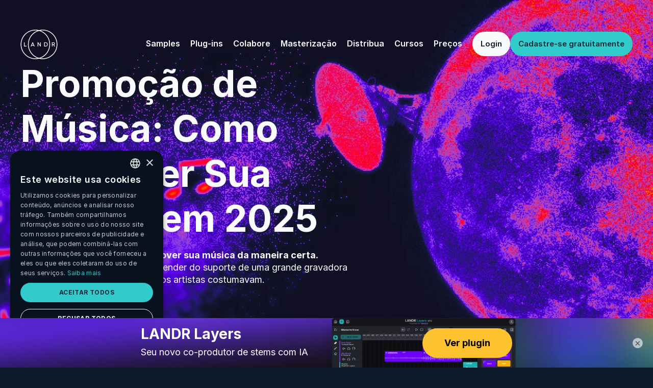

--- FILE ---
content_type: text/html
request_url: https://www.landr.com/pt/promocao-musical?utm_source=lukeinterview&utm_medium=blog&utm_campaign=blogposts&utm_content=promolinks
body_size: 48181
content:
<!DOCTYPE html><html class="dark" lang="pt"><head><meta charSet="utf-8"/><meta http-equiv="x-ua-compatible" content="ie=edge"/><meta name="viewport" content="width=device-width, initial-scale=1, shrink-to-fit=no"/><style data-href="/styles.1cb17f77394fe9588386.css">.Grid-wrapper{width:100%;max-width:1248px;margin:0 auto;padding:0 48px;z-index:1;position:relative;flex:1 0 auto;display:flex;flex-direction:column;justify-content:center}.Grid-wrapper--full{max-width:none;padding:0}.Row{margin-left:-48px;margin-right:-48px;display:flex;justify-content:flex-start;align-items:flex-start;flex-wrap:wrap}.Row--h-center{justify-content:center}.Row--h-end{justify-content:flex-end}.Row--h-around{justify-content:space-around}.Row--h-between{justify-content:space-between}.Row--v-center{align-items:center}.Row--v-end{align-items:flex-end}.Row--v-stretch{align-items:stretch}.Row--center{justify-content:center;align-items:center}.Row--column{flex-direction:column}.Row--nowrap{flex-wrap:nowrap}.Row--marginNone{margin-left:0;margin-right:0}.Col--paddingNone{padding-left:0;padding-right:0}.Col--1{padding-left:24px;padding-right:24px;float:left;width:8.33333%}.Col--1 .Centered-content{display:flex;flex-wrap:wrap;align-items:center;justify-content:space-around}.Offset--1{margin-left:8.33333%}.Col--2{padding-left:24px;padding-right:24px;float:left;width:16.66667%}.Col--2 .Centered-content{display:flex;flex-wrap:wrap;align-items:center;justify-content:space-around}.Offset--2{margin-left:16.66667%}.Col--3{padding-left:24px;padding-right:24px;float:left;width:25%}.Col--3 .Centered-content{display:flex;flex-wrap:wrap;align-items:center;justify-content:space-around}.Offset--3{margin-left:25%}.Col--4{padding-left:24px;padding-right:24px;float:left;width:33.33333%}.Col--4 .Centered-content{display:flex;flex-wrap:wrap;align-items:center;justify-content:space-around}.Offset--4{margin-left:33.33333%}.Col--5{padding-left:24px;padding-right:24px;float:left;width:41.66667%}.Col--5 .Centered-content{display:flex;flex-wrap:wrap;align-items:center;justify-content:space-around}.Offset--5{margin-left:41.66667%}.Col--6{padding-left:24px;padding-right:24px;float:left;width:50%}.Col--6 .Centered-content{display:flex;flex-wrap:wrap;align-items:center;justify-content:space-around}.Offset--6{margin-left:50%}.Col--7{padding-left:24px;padding-right:24px;float:left;width:58.33333%}.Col--7 .Centered-content{display:flex;flex-wrap:wrap;align-items:center;justify-content:space-around}.Offset--7{margin-left:58.33333%}.Col--8{padding-left:24px;padding-right:24px;float:left;width:66.66667%}.Col--8 .Centered-content{display:flex;flex-wrap:wrap;align-items:center;justify-content:space-around}.Offset--8{margin-left:66.66667%}.Col--9{padding-left:24px;padding-right:24px;float:left;width:75%}.Col--9 .Centered-content{display:flex;flex-wrap:wrap;align-items:center;justify-content:space-around}.Offset--9{margin-left:75%}.Col--10{padding-left:24px;padding-right:24px;float:left;width:83.33333%}.Col--10 .Centered-content{display:flex;flex-wrap:wrap;align-items:center;justify-content:space-around}.Offset--10{margin-left:83.33333%}.Col--11{padding-left:24px;padding-right:24px;float:left;width:91.66667%}.Col--11 .Centered-content{display:flex;flex-wrap:wrap;align-items:center;justify-content:space-around}.Offset--11{margin-left:91.66667%}.Col--12{padding-left:24px;padding-right:24px;float:left;width:100%}.Col--12 .Centered-content{display:flex;flex-wrap:wrap;align-items:center;justify-content:space-around}.Offset--12{margin-left:100%}@media screen and (max-width:1024px){.Col-tablet--1{width:8.33333%}.Offset-tablet--1{margin-left:8.33333%}.Col-tablet--2{width:16.66667%}.Offset-tablet--2{margin-left:16.66667%}.Col-tablet--3{width:25%}.Offset-tablet--3{margin-left:25%}.Col-tablet--4{width:33.33333%}.Offset-tablet--4{margin-left:33.33333%}.Col-tablet--5{width:41.66667%}.Offset-tablet--5{margin-left:41.66667%}.Col-tablet--6{width:50%}.Offset-tablet--6{margin-left:50%}.Col-tablet--7{width:58.33333%}.Offset-tablet--7{margin-left:58.33333%}.Col-tablet--8{width:66.66667%}.Offset-tablet--8{margin-left:66.66667%}.Col-tablet--9{width:75%}.Offset-tablet--9{margin-left:75%}.Col-tablet--10{width:83.33333%}.Offset-tablet--10{margin-left:83.33333%}.Col-tablet--11{width:91.66667%}.Offset-tablet--11{margin-left:91.66667%}.Col-tablet--12{width:100%}.Offset-tablet--12{margin-left:100%}.Offset-tablet--0{margin-left:0}}@media screen and (max-width:980px){.Col-phablet--1{width:8.33333%}.Offset-phablet--1{margin-left:8.33333%}.Col-phablet--2{width:16.66667%}.Offset-phablet--2{margin-left:16.66667%}.Col-phablet--3{width:25%}.Offset-phablet--3{margin-left:25%}.Col-phablet--4{width:33.33333%}.Offset-phablet--4{margin-left:33.33333%}.Col-phablet--5{width:41.66667%}.Offset-phablet--5{margin-left:41.66667%}.Col-phablet--6{width:50%}.Offset-phablet--6{margin-left:50%}.Col-phablet--7{width:58.33333%}.Offset-phablet--7{margin-left:58.33333%}.Col-phablet--8{width:66.66667%}.Offset-phablet--8{margin-left:66.66667%}.Col-phablet--9{width:75%}.Offset-phablet--9{margin-left:75%}.Col-phablet--10{width:83.33333%}.Offset-phablet--10{margin-left:83.33333%}.Col-phablet--11{width:91.66667%}.Offset-phablet--11{margin-left:91.66667%}.Col-phablet--12{width:100%}.Offset-phablet--12{margin-left:100%}.Offset-phablet--0{margin-left:0}}@media screen and (max-width:640px){.Col-mobile--1{width:8.33333%}.Offset-mobile--1{margin-left:8.33333%}.Col-mobile--2{width:16.66667%}.Offset-mobile--2{margin-left:16.66667%}.Col-mobile--3{width:25%}.Offset-mobile--3{margin-left:25%}.Col-mobile--4{width:33.33333%}.Offset-mobile--4{margin-left:33.33333%}.Col-mobile--5{width:41.66667%}.Offset-mobile--5{margin-left:41.66667%}.Col-mobile--6{width:50%}.Offset-mobile--6{margin-left:50%}.Col-mobile--7{width:58.33333%}.Offset-mobile--7{margin-left:58.33333%}.Col-mobile--8{width:66.66667%}.Offset-mobile--8{margin-left:66.66667%}.Col-mobile--9{width:75%}.Offset-mobile--9{margin-left:75%}.Col-mobile--10{width:83.33333%}.Offset-mobile--10{margin-left:83.33333%}.Col-mobile--11{width:91.66667%}.Offset-mobile--11{margin-left:91.66667%}.Col-mobile--12{width:100%}.Offset-mobile--12{margin-left:100%}.Offset-mobile--0{margin-left:0}}.Container{margin:0 auto}.Container--full{max-width:100%;padding:0}.Container--xs{padding-top:1.5rem;padding-bottom:1.5rem}.Container--sm{padding-top:2.5rem;padding-bottom:2.5rem}.Container--md{padding-top:5rem;padding-bottom:5rem}.Container--lg{padding-top:7.5rem;padding-bottom:7.5rem}.Container--xl{padding-top:10rem;padding-bottom:10rem}.Container--none{padding-top:0;padding-bottom:0}.OverrideBottomPadding--xs{padding-bottom:1.5rem}.OverrideBottomPadding--sm{padding-bottom:2.5rem}.OverrideBottomPadding--md{padding-bottom:5rem}.OverrideBottomPadding--none{padding-bottom:0}@media(max-width:47.9375em){.Container--full{padding:0}.Container--xs{padding-top:.75rem;padding-bottom:.75rem}.Container--sm{padding-top:1.25rem;padding-bottom:1.25rem}.Container--md{padding-top:2.5rem;padding-bottom:2.5rem}.Container--lg{padding-top:3.75rem;padding-bottom:3.75rem}.Container--xl{padding-top:5rem;padding-bottom:5rem}.OverrideBottomPadding--xs{padding-top:.75rem}.OverrideBottomPadding--sm{padding-bottom:1.25rem}.OverrideBottomPadding--md{padding-bottom:2.5rem}.OverrideBottomPadding--none{padding-bottom:0}}.FullScreenImage{position:absolute!important;z-index:0;top:0;left:0;right:0;bottom:0}.FullScreenImage.Fallback{height:100%;width:100%;-o-object-position:center;object-position:center;-o-object-fit:cover;object-fit:cover}.PrismicHTML.Icon{margin-left:0;margin-right:.5rem}.IconHeading{font-weight:400!important}.HeadingInherit{margin-top:inherit;margin-bottom:inherit;color:inherit;font-size:inherit;font-weight:inherit;line-height:inherit}.Cart-container{margin-left:2.5rem;margin-right:2.5rem}@media only screen and (max-width:640px){.Cart-container{margin-left:.25rem;margin-right:.25rem}}.Cart.Row{margin:.75rem 0}.Cart.Image{margin-right:0;border-radius:.25rem}@media only screen and (min-width:640px){.Cart.Image{width:220px!important;margin-right:1.25rem}}.Cart-cta-link{position:relative;text-decoration:none;display:inline-block;font-weight:600}.LogoList{text-align:center}.LogoList-title{margin-bottom:5rem}.LogoList-list{display:flex;justify-content:center;margin-bottom:0}.LogoList-item{flex:0 1 auto;color:#6c7782;list-style:none;padding:1.25rem 2rem}.LogoList-item img{width:100%;height:auto;max-height:22px;vertical-align:middle;max-width:auto}@media(max-width:64em){.LogoList .Col{padding:0 10px}.LogoList-item{padding:.75rem .5rem}}@media(max-width:30em){.LogoList .Col{padding:0 5px}.LogoList-item{padding:.75rem 2rem}}.CallToAction{position:relative;text-align:center;height:100vh;max-height:2000px;overflow:hidden;display:flex;align-items:center;align-content:center;justify-content:center}.CallToAction-content{margin-bottom:3.25rem}.CallToAction-title{margin-bottom:1.25rem}.CallToAction-description{font-size:1.25rem}.CallToAction-background{position:absolute!important;z-index:0;top:0;left:0;right:0;bottom:0;width:100%}.CallToAction-background>div{width:100%!important;height:100%!important}.CallToAction .Button{font-size:1.25rem;font-weight:600}.CallToAction .Button .Button-text{color:#142739}.CallToAction .Button .Arrow{float:left;height:16px}.CallToAction .Button.is-active,.CallToAction .Button:focus,.CallToAction .Button:hover{background-color:#28a2a2;border-color:#28a2a2}.CallToAction .Button.is-active .Button-text,.CallToAction .Button:focus .Button-text,.CallToAction .Button:hover .Button-text{color:#142739}.CallToAction[data-theme=light]{background-color:#f4f6f8}.CallToAction[data-theme=light] .CallToAction-title{color:#142739}.CallToAction[data-theme=light] .CallToAction-description{color:#6c7782}.PressList .Grid-cell{margin:0;padding:1.5rem}@media(max-width:47.9375em){.PressList .Grid-cell{padding:.75rem 0}}.PressList-item{height:100%;min-height:20rem;padding:3rem;display:flex;flex-direction:column;border:1px solid #435261;margin-bottom:48px}@media(max-width:63.9375em){.PressList-item{padding:2rem}}.PressList-item-header{flex:0 0 auto;display:flex;justify-content:space-between;align-items:center}.PressList-item-image{max-height:2rem;max-width:6.25rem}.PressList-item-title{text-align:right;color:#6c7782;line-height:1;font-size:.75rem;line-height:1.5rem}@media(max-width:30em){.PressList-item-title{font-size:.75rem;line-height:1.5rem}}.PressList-item-content{margin-top:1.5rem;flex:1 0 auto;font-size:1.25rem;line-height:1.75rem}@media(max-width:30em){.PressList-item-content{font-size:1.25rem;line-height:1.75rem}}.PressList-item-link{margin-top:1.5rem;flex:0 0 auto;text-decoration:none}.TextGrid-item{position:relative}.TextGrid-item-fullimage{margin-bottom:1rem}.TextGrid-item-header{display:flex;align-items:center;margin-bottom:.5rem;min-height:3.5rem}.TextGrid-item-header .WrapperImg{height:50px}.TextGrid-item-header .WrapperImg img{height:100%}.TextGrid-item-header.Vertical{display:flex;flex-direction:column;align-items:flex-start}.TextGrid-item-header.Vertical .WrapperImg{margin-bottom:1rem;height:50px}.TextGrid-item-header.Vertical .WrapperImg img{height:100%}.TextGrid-item-header :last-child{margin-bottom:0}.TextGrid-item a{text-decoration:none}.TextGrid-item-content{color:#adb7bf;margin-bottom:20px}.TextGrid-item-content :last-child{margin-bottom:0}.TextGrid-cta{display:flex;align-items:center}@media only screen and (min-width:1024px){.Col-title{position:relative}.Col-title .TextGrid-title{width:100%;position:absolute;padding-right:3rem;min-height:3.5rem}.Col-title h3{margin-top:-2px}.Col-title h4{margin-top:2px}}@media only screen and (max-width:1024px){.Col-title .TextGrid-title{padding-bottom:2.5rem}}.Bloc-text{margin-bottom:2.5rem}@media only screen and (max-width:640px){button .Cta-link{margin-bottom:0}}.TextBlock-container{padding-left:24px;padding-right:24px;white-space:break-spaces;word-break:break-word}.TextBlock-container ol,.TextBlock-container ul{margin-left:1.5rem;margin-bottom:1rem!important}.TextBlock-container li{list-style-type:circle;list-style-position:outside}.TextBlock-container ol li{list-style-type:decimal}.Visual-fullScreen img{width:100%}.Visual-boxedImageDescription,.Visual-twoImagesDescription{margin-top:1.25rem;color:#adb7bf}.Visual-boxedImageDescription p,.Visual-twoImagesDescription p{margin-bottom:0}.Quotes{max-height:100vh}.Quotes .slider-list{position:absolute;max-height:100vh}.Quotes li{display:flex!important;height:100%!important;align-items:center}.Quotes-carouselButton--left{transform:rotate(180deg)}.Quotes-item{width:100%;max-width:83.3333333333%;margin:0 auto;text-align:center}.Quotes-item-text{font-weight:600;font-size:3.5rem;line-height:4rem}@media(max-width:30em){.Quotes-item-text{font-size:2.25rem;line-height:2.75rem}}.Quotes-item-text:before{display:inline;content:"\201C"}.Quotes-item-text:after{display:inline;content:"\201D"}.Quotes-item-text p{display:inline}.Quotes-item-author{display:flex;align-items:center;justify-content:center;margin-top:2rem}.Quotes-item-authorImage{overflow:hidden;flex:0 0 auto;margin-right:1.25rem;border-radius:40px;height:40px;width:40px}.Quotes-item-authorName{margin-right:1.25rem}.Quotes-item-authorDescription{color:#adb7bf}@media(max-width:30em){.Quotes-item{max-width:80%;width:80%}}@media(max-width:48em){.Quotes-item{max-width:100%}.Quotes-item-text{font-size:1.5rem;line-height:2rem;margin-bottom:1.25rem}}@media(max-width:48em)and (max-width:30em){.Quotes-item-text{font-size:1.25rem;line-height:1.75rem}}@media(max-width:48em){.Quotes-item-author{flex-direction:column}}@media(max-width:48em){.Quotes-item-authorImage,.Quotes-item-authorName{margin-right:0;display:block}}@media(max-width:48em){.Quotes-item-authorImage{margin-bottom:.5rem}}@media(max-width:64em){.Quotes{margin:0}.Quotes-carouselButton{display:none}}.CarouselControls{display:flex;margin:0}.CarouselControls-control{margin:0 5px}.CarouselControls-controlButton{display:inline-block;height:8px;width:8px;border-radius:4px}.CarouselControls--light .CarouselControls-controlButton{border:1px solid #adb7bf}.CarouselControls--light .CarouselControls-controlButton--active{background-color:#142739!important;border:1px solid #142739!important}.CarouselControls--dark .CarouselControls-controlButton{border:1px solid #fff}.CarouselControls--dark .CarouselControls-controlButton--active{background-color:#fff!important;border:1px solid #fff!important}.QuotesVideo{min-height:calc(100vh - 5rem);position:relative;overflow:hidden;display:flex;flex-direction:column}@media(max-width:64em){.QuotesVideo{min-height:calc(100vh - 4rem)}}@media(max-width:48em){.QuotesVideo{min-height:unset}}.QuotesVideo-content{min-height:calc(100vh - 5rem);display:flex}@media(max-width:64em){.QuotesVideo-content{min-height:calc(100vh - 4rem)}}@media(max-width:48em){.QuotesVideo-content{min-height:unset;padding:4.5rem 0}}.QuotesVideo-videoContainer{position:fixed;top:0;left:0;right:0;bottom:0;z-index:1001;display:flex;align-items:center;justify-content:center;background-color:rgba(12,27,43,.8)}.QuotesVideo-video{width:80vw!important}@media(max-width:64em){.QuotesVideo-video{width:100vw!important}}.QuotesVideo-quoteText{font-weight:600;text-align:center;margin-bottom:2.5rem;font-size:3.5rem;line-height:4rem}@media(max-width:30em){.QuotesVideo-quoteText{font-size:2.25rem;line-height:2.75rem}}@media(max-width:48em){.QuotesVideo-quoteText{font-size:1.5rem;line-height:2rem;margin-bottom:2rem}}@media(max-width:48em)and (max-width:30em){.QuotesVideo-quoteText{font-size:1.25rem;line-height:1.75rem}}.QuotesVideo-author{text-align:center;margin-bottom:6.5rem;font-size:1.25rem;line-height:1.75rem}@media(max-width:30em){.QuotesVideo-author{font-size:1.25rem;line-height:1.75rem}}@media(max-width:48em){.QuotesVideo-author{margin-bottom:4rem;font-size:1rem;line-height:1.5rem}}@media(max-width:48em)and (max-width:30em){.QuotesVideo-author{font-size:1rem;line-height:1.5rem}}.QuotesVideo-authorName{margin-right:.5rem}@media(max-width:48em){.QuotesVideo-authorName{margin-right:0;display:block}}.QuotesVideo-authorRole{color:#adb7bf}.QuotesVideo-play{display:flex;align-items:center;justify-content:center}.QuotesVideo-playButton{margin-right:1.5rem}.QuotesVideo-playText{font-weight:600;font-size:1.25rem;line-height:1.75rem}@media(max-width:30em){.QuotesVideo-playText{font-size:1.25rem;line-height:1.75rem}}.QuotesVideo-closeButton{position:absolute;width:50px;height:50px;overflow:hidden;top:5%;right:5%;transform:rotate(-45deg);transform:scale(.5)}.QuotesVideo-closeButton:focus{outline:5px auto -webkit-focus-ring-color}.QuotesVideo-closeButton:after,.QuotesVideo-closeButton:before{content:"";position:absolute;width:100%;top:50%;left:0;background:#f9fafb;height:2px;margin-top:-4px}.QuotesVideo-closeButton:before{transform:rotate(45deg)}.QuotesVideo-closeButton:after{transform:rotate(-45deg)}.Site-body>.QuotesVideo:first-child,.Site-body>.QuotesVideo:first-child-content{min-height:100vh}.PlayButton{position:relative}.PlayButton .Button:focus{outline:5px auto -webkit-focus-ring-color}.PlayButton .Button--round{position:relative;width:56px;height:56px}.PlayButton .Button--round .Arrow-play{width:0;height:0;border-top:6px solid transparent;border-bottom:6px solid transparent;border-left:10px solid #04303e;position:absolute;top:50%;left:52%;transform:translate(-50%,-50%)}.PlayButton .Button--round .Arrow-stop{width:10px;height:10px;position:absolute;top:50%;left:50%;transform:translate(-50%,-50%);background-color:#0c1b2b}.PlayButton .Button--round:hover{border-color:#0c1b2b;background-color:#0c1b2b}.PlayButton .Button--round:hover .Arrow-play{border-left:10px solid #fff}.PlayButton .Button--round:hover .Arrow-stop{background-color:#fff}.FeaturedArtists{margin:5rem 0}@media(max-width:47.9375em){.FeaturedArtists{margin:2.5rem 0}}.FeaturedArtists-container{position:relative;height:calc(100vh - 5rem);max-height:2500px}@media(max-width:47.9375em){.FeaturedArtists-container{padding:2.5rem 0;height:100%}}.FeaturedArtists-container .Grid-wrapper{height:100%;width:80%}.FeaturedArtists-content{height:calc(100vh - 5rem);max-height:2500px;width:auto;max-width:560px}@media(max-width:47.9375em){.FeaturedArtists-content{padding:2.5rem 0;height:100%}}.FeaturedArtists-content .Col{width:100%;position:relative}.FeaturedArtists-content .Col div{width:100%;position:relative;display:flex}.FeaturedArtists-content .Col div h1,.FeaturedArtists-content .Col div h2,.FeaturedArtists-content .Col div h3,.FeaturedArtists-content .Col div h4,.FeaturedArtists-content .Col div h5,.FeaturedArtists-content .Col div h6,.FeaturedArtists-content .Col div p{width:100%;position:relative;display:flex;white-space:normal}@media only screen and (max-width:1024px){.FeaturedArtists-content{max-width:50%}}@media only screen and (max-width:640px){.FeaturedArtists-content{max-width:100%}}.FeaturedArtists-eyebrow{color:#32cbcb}.FeaturedArtists-title{margin-bottom:1.25rem;font-size:1.2rem}.FeaturedArtists-description{margin-bottom:5rem;font-size:1.2rem;line-height:1.5rem}.FeaturedArtists-cta-arrow{z-index:200;margin-top:2px;margin-left:1rem;float:right}.FeaturedArtists-cta-link{text-decoration:none;display:inline-block;margin-bottom:1.25rem}.FeaturedArtists-cta-link span{font-size:1.25rem;font-weight:600}@media only screen and (min-width:640px){.BaseFeature.Text{flex-grow:7;flex-shrink:1;flex-basis:0}}@media only screen and (max-width:640px){.BaseFeature.Text{order:2}}@media only screen and (min-width:640px){.BaseFeature.Image{flex-grow:12;flex-shrink:1;flex-basis:0}}@media only screen and (max-width:640px){.BaseFeature.Image{order:1}}.BaseFeature-eyeBrow{color:#32cbcb}.BaseFeature-title{margin-bottom:1.25rem}.BaseFeature-description{margin-bottom:2.5rem}@media only screen and (max-width:640px){.BaseFeature-description{margin-bottom:1.25rem}}.Site-body .MasteringDemos-fullscreen{position:relative;margin:5rem 0}@media(max-width:47.9375em){.Site-body .MasteringDemos-fullscreen{margin:2.5rem 0}}.MasteringDemos{position:relative}.MasteringDemos-container{min-height:calc(100vh - 5rem);position:relative}.MasteringDemos-container .Wrapper-info{float:left;position:relative;z-index:10;top:-40px}@media only screen and (max-width:640px){.MasteringDemos-container .Wrapper-info{margin-bottom:12.5rem;margin-top:3.75rem}}.MasteringDemos-container .Wrapper-info .MasteringDemos-title{max-width:400px;margin-bottom:50px;opacity:0}.MasteringDemos-container .Wrapper-info .MasteringDemos-style{cursor:pointer;opacity:0;height:55px}.MasteringDemos-container .Wrapper-info .MasteringDemos-style .MasteringDemos-style-name{display:inline-block;position:relative;width:auto}.MasteringDemos-container .Wrapper-info .MasteringDemos-style .MasteringDemos-style-name h6{color:#f4f6f8;transition:color .5s ease-in}.MasteringDemos-container .Wrapper-info .MasteringDemos-style .MasteringDemos-style-name h6:after{position:absolute;bottom:.75rem;left:0;right:0;width:0;content:".";color:transparent;background:#f4f6f8;height:2px;transition:all .2s}.MasteringDemos-container .Wrapper-info .MasteringDemos-style .MasteringDemos-style-name h6:hover:after{width:100%}.MasteringDemos-container .Wrapper-info .MasteringDemos-style .MasteringDemos-style-arrow{height:22px;margin-top:1px;position:absolute;opacity:0;transition:opacity .5s ease-in;display:inline-block;margin-left:-50px}.MasteringDemos-container .Wrapper-info .MasteringDemos-style .MasteringDemos-style-arrow svg{margin-top:5px;position:relative}.MasteringDemos-container .Wrapper-info .MasteringDemos-style .Wrapper-track-name{position:absolute;top:20px;left:0;transition:opacity .5s ease-in;width:100%;overflow:hidden}@media only screen and (max-width:1024px){.MasteringDemos-container .Wrapper-info .MasteringDemos-style .Wrapper-track-name{display:none}}.MasteringDemos-container .Wrapper-info .MasteringDemos-style .Wrapper-track-name .MasteringDemos-style-title{position:relative;left:-400px;opacity:0;white-space:nowrap}.MasteringDemos-container .Wrapper-info .MasteringDemos-style .Wrapper-track-name .MasteringDemos-style-title .Heading{font-size:14px!important}@media only screen and (max-width:640px){.MasteringDemos-container .Wrapper-info .MasteringDemos-style .Wrapper-track-name .MasteringDemos-style-title{white-space:normal}.MasteringDemos-container .Wrapper-info .MasteringDemos-style .Wrapper-track-name .MasteringDemos-style-title .Heading{margin-bottom:0}}.MasteringDemos-container .Wrapper-info .MasteringDemos-style.Active .MasteringDemos-style-name h6{color:#f9fafb}.MasteringDemos-container .Wrapper-info .MasteringDemos-style.Active .MasteringDemos-style-arrow,.MasteringDemos-container .Wrapper-info .MasteringDemos-style.Active .MasteringDemos-style-title{opacity:1}.MasteringDemos-container .Wrapper-info .Block-version{position:relative;opacity:0}.MasteringDemos-container .Wrapper-info .Block-version .ButtonSwitch{position:absolute;width:60%;left:0}@media only screen and (max-width:640px){.MasteringDemos-container .Wrapper-info .Block-version .ButtonSwitch{width:100%;margin-top:40px}}.MasteringDemos-container .Wrapper-info .Block-version .ButtonSwitch .Button-wrapper .Button-text{position:relative;z-index:100}.MasteringDemos-container .Wrapper-info .Block-version .ButtonSwitch-item+.ButtonSwitch-item{border-left-width:1px!important}.MasteringDemos-container .Wrapper-info .Block-version .ButtonSwitch-item.is-selected{background-color:transparent;color:#435261}.MasteringDemos-container .Wrapper-info .Block-version .Selected-background{position:absolute;width:50%;float:left;background-color:#fff;height:100%}@media only screen and (max-width:640px){.MasteringDemos-container .Wrapper-info .Block-version .Selected-background{display:none}.MasteringDemos-container .Wrapper-info .Block-version .ButtonSwitch-item.is-selected{background-color:#f4f6f8}.MasteringDemos-container .Wrapper-info .Block-version .ButtonSwitch .Button-wrapper:after{position:absolute;left:0;right:0;width:0;content:".";color:transparent;background-color:#0c1b2b;height:100%;transition:all .2s ease-in;z-index:10}}.MasteringDemos-container .Wrapper-info-bottom{padding:0;margin-top:60px}.MasteringDemos-container .Wrapper-info-bottom .Wrapper-abcontrol{position:relative;margin-left:6px}.MasteringDemos-container .Wrapper-info-bottom .Wrapper-abcontrol #Progress-bar{position:absolute;width:100px;height:100px;left:-22px;top:-22px;z-index:1}.MasteringDemos-container .Wrapper-info-bottom .Wrapper-abcontrol .Progress-bg{position:absolute;width:64px;height:64px;border-radius:64px;left:-4px;top:-4px;background-color:#fff;z-index:0}.MasteringDemos-container .Wrapper-info-bottom .Wrapper-abcontrol .PlayButton{position:relative;z-index:2}.MasteringDemos-container .Wrapper-info-bottom .Wrapper-abcontrol :focus{outline:none}.MasteringDemos-playButton{opacity:0}.Wrapper-style-image{transform:translateX(100vw);position:absolute;width:100vw;min-height:100%;top:0;transition:opacity .5s ease-in}.Wrapper-style-image:first-child{transform:translateX(0)}.Site-body>.MasteringDemos-fullscreen:first-child .MasteringDemos-container{height:calc(100vh - 10rem);max-height:2500px}@media(max-width:64em){.Site-body>.MasteringDemos-fullscreen:first-child .MasteringDemos-container{height:calc(100vh - 4rem)}}.Site-body>.MasteringDemos-fullscreen:first-child .MasteringDemos-container .FeaturedArtists-content{height:calc(100vh - 10rem);max-height:2500px}@media(max-width:64em){.Site-body>.MasteringDemos-fullscreen:first-child .MasteringDemos-container .FeaturedArtists-content{height:calc(100vh - 4rem)}}.Video-container div{max-height:80vh}.Video-container .Video-wrapper{position:relative;width:100%;padding-top:56.25%}.Video-container .Iframe-wrapper{position:absolute;top:0;left:0;bottom:0;right:0}.Blog{background-color:#f4f6f8;color:#142739;overflow:hidden}.Blog-container{display:flex;flex-wrap:wrap}.Blog-title{max-width:330px;margin:0!important}@media(max-width:30em){.Blog-title{margin-bottom:2rem!important}}.Blog-linkContainer{flex-grow:1;display:flex;justify-content:flex-end;align-items:flex-end}@media(max-width:30em){.Blog-linkContainer{width:100%;justify-content:flex-start}}.Blog-cta-arrow{margin-left:.5rem;margin-top:2px;position:absolute;transition:margin-left .2s ease-in}.Blog-cta-arrow g g{stroke:#0c1b2b}.Blog-cta-link{position:relative;text-decoration:none;display:inline-block;font-weight:600;margin-right:26px}@media only screen and (max-width:640px){.Blog-cta-link{margin-bottom:1.25rem}}.Blog-cta-link :hover .Blog-cta-arrow{margin-left:.75rem}@media only screen and (max-width:640px){.Blog-cta-link :hover .Blog-cta-arrow{margin-left:.5rem}}.Blog-cta-link :after{position:absolute;bottom:.5rem;left:0;right:0;width:0;content:".";color:transparent;background:#0c1b2b;height:1px;transition:all .2s}.Blog-cta-link :not(.Blog-cta-arrow):hover:after{width:100%}@media only screen and (max-width:640px){.Blog-cta-link :not(.Blog-cta-arrow):hover:after{width:0}}.Blog-posts--desktop{margin-top:5rem!important}@media(max-width:48em){.Blog-posts--desktop{display:none!important}}.Blog-posts--mobile{display:none!important}@media(max-width:48em){.Blog-posts--mobile{display:block!important;width:calc(100% + 3rem)!important;margin:2.5rem -1.5rem 2.75rem}}.Blog-posts--mobile .slider{height:auto!important}.Blog-posts--mobile .slider-slide{display:flex!important}.Blog-posts--mobile .slider-control-bottomcenter{bottom:-2.75rem!important}.BlogPost{display:flex;flex-direction:column;max-width:100%;text-decoration:none;background-color:#fff;border-radius:.25rem;overflow:hidden;flex-shrink:0;margin:auto;height:500px}.BlogPost .BlogPost-title{font-weight:400}@media(max-width:30em){.BlogPost{margin:0;height:450px}}.BlogPost:hover .BlogPost-title{color:#32cbcb}.BlogPost-cell{margin-bottom:48px!important}.BlogPost .gatsby-image-wrapper{max-width:100%;width:100%!important}.BlogPost-meta{display:flex;flex-wrap:wrap;padding:1.75rem 2rem 3rem}.BlogPost-category{color:#6c7782;text-transform:uppercase;font-size:.75rem;line-height:1.5rem}@media(max-width:30em){.BlogPost-category{font-size:.75rem;line-height:1.5rem}}.BlogPost-date{margin-left:auto;color:#6c7782;font-size:.75rem;line-height:1.5rem}@media(max-width:30em){.BlogPost-date{font-size:.75rem;line-height:1.5rem}}.BlogPost-title{transition:color .2s ease-in;margin-top:1.25rem!important;margin-bottom:1rem!important;width:100%;font-size:1.5rem;line-height:2rem}@media(max-width:30em){.BlogPost-title{font-size:1.25rem;line-height:1.75rem}}.BlogPost-description{color:#6c7782;width:100%;font-size:1rem;line-height:1.5rem}@media(max-width:30em){.BlogPost-description{font-size:1rem;line-height:1.5rem}}.BlogPost-description p{margin:0;font-size:inherit;line-height:inherit;font-weight:inherit}.BlogPost-controls{display:flex;margin:0}.BlogPost-control{margin:0 5px}.Blog[data-theme=dark]{background-color:#0c1b2b;color:#f4f6f8}.Blog[data-theme=dark] .Blog-cta-arrow g g{stroke:#fff}.Blog[data-theme=dark] .Blog-cta-link :after{background:#fff}.Blog[data-theme=dark] .BlogPost{background-color:#142739}.Blog[data-theme=dark] .BlogPost-category,.Blog[data-theme=dark] .BlogPost-date,.Blog[data-theme=dark] .BlogPost-description{color:#adb7bf}@media only screen and (max-width:640px){.slider-control-centerleft{left:26px!important}.slider-control-centerleft,.slider-control-centerright{top:inherit!important;transform:translateY(0)!important;bottom:0}.slider-control-centerright{right:26px!important}}sup{vertical-align:text-top}ul{margin-bottom:0!important}div#___gatsby{overflow-x:clip}.Linklist{display:block}.Linklist-ctaArrow{right:1.5rem;position:absolute;transform:rotate(-45deg);opacity:0;transition:opacity .3s ease-in}@media only screen and (max-width:640px){.Linklist-ctaArrow{margin-top:.5rem;opacity:1}}.Linklist a{text-decoration:none;cursor:pointer}.Linklist a:hover .Linklist-ctaArrow{opacity:1}.Linklist-wrapperItem{border-bottom:1px solid hsla(0,0%,100%,.5);padding:2.5rem 0}@media only screen and (max-width:640px){.Linklist-wrapperItem{padding:1.25rem 0}}.Linklist-wrapperItem .Col,.Linklist-wrapperItem .Row{margin:0;padding:0}.Linklist-wrapperItem .Col a,.Linklist-wrapperItem .Col p,.Linklist-wrapperItem .Row a,.Linklist-wrapperItem .Row p{margin:0;text-decoration:none}.Linklist-wrapperItem .Col .Linklist-itemTitle,.Linklist-wrapperItem .Row .Linklist-itemTitle{padding-right:2rem}.Linklist-wrapperItem .Col .Linklist-itemTitle p,.Linklist-wrapperItem .Row .Linklist-itemTitle p{color:#adb7bf}.Linklist-wrapperItem .Col .Linklist-itemDescription,.Linklist-wrapperItem .Row .Linklist-itemDescription{padding-right:2rem}.Linklist-wrapper:first-of-type .Linklist-wrapperItem{border-top:1px solid hsla(0,0%,100%,.5)}.Checkbox input,.hidden,.is-hidden,.is-visually-hidden,.Radio input,.u-hidden,.u-visually-hidden,.visuallyhidden{border:0;clip:rect(0 0 0 0);height:1px;margin:-1px;overflow:hidden;padding:0;position:absolute;width:1px;opacity:0}.invisible,.is-invisible,.u-invisible{visibility:hidden;opacity:0}html{box-sizing:border-box}html *,html :after,html :before{box-sizing:inherit}@keyframes slideInUp{0%{transform:translate3d(0,100%,0);visibility:visible}to{transform:translateZ(0)}}@keyframes fadeInUp{0%{opacity:0;transform:translate3d(0,100%,0)}to{opacity:1;transform:none}}@keyframes fadeOutDown{0%{opacity:1}to{opacity:0;transform:translate3d(0,100%,0)}}@keyframes highlight{0%{background-color:#fceece}to{background-color:hsla(0,0%,100%,0)}}button,html,input,select,textarea{font-family:Inter,-apple-system,BlinkMacSystemFont,Segoe UI,Roboto,Helvetica Neue,Arial,sans-serif,Apple Color Emoji,Segoe UI Emoji,Segoe UI Symbol;-webkit-font-smoothing:antialiased;-moz-osx-font-smoothing:grayscale}input::-ms-clear{display:none}html{font-size:16px;line-height:1.5rem;-moz-text-size-adjust:100%;-ms-text-size-adjust:100%;-webkit-text-size-adjust:100%}*,:after,:before{box-sizing:inherit}body{margin:0;color:#f9fafb;font-weight:400}a{-webkit-text-decoration-skip:objects;transition:all .2s ease-in;color:inherit}a:active,a:hover{cursor:pointer;color:inherit;text-decoration:none}a:focus{color:inherit}a.link-default{color:#32cbcb;text-decoration:none}a.link-default:hover,a.link-emphasized{text-decoration:underline}a.link-emphasized{color:#32cbcb}a.link-emphasized:active,a.link-emphasized:hover{text-decoration:none}a.link-emphasized.is-disabled,a.link-emphasized[disabled]{color:#cbcbcb;opacity:.5}.link-neutral{color:#32cbcb}.link-neutral:active,.link-neutral:hover{color:#04303e}h1,h2,h3,h4,h5,h6{font-size:16px;line-height:1.5rem;margin-top:0}p{margin:0 0 .5rem}p,small{line-height:1.5rem}small{font-size:1rem}@media(max-width:30em){small{font-size:1rem;line-height:1.5rem}}strong{font-weight:700}em{font-family:FreightText,Georgia,serif;font-style:italic;font-weight:300}i{font-style:normal}ol,ul{margin:0 0 1.6em;padding:0}ol ol,ol ul,ul ol,ul ul{margin:0}ol li,ul li{list-style:none}button,input,select,textarea{font-size:1rem}[type=reset],[type=submit],button,html [type=button]{-webkit-appearance:button}[type=button]::-moz-focus-inner,[type=reset]::-moz-focus-inner,[type=submit]::-moz-focus-inner,button::-moz-focus-inner{border-style:none;padding:0}[type=button]:-moz-focusring,[type=reset]:-moz-focusring,[type=submit]:-moz-focusring,button:-moz-focusring{outline:1px dotted ButtonText}fieldset{margin:0;padding:0;border:0}textarea{resize:vertical}[type=number]::-webkit-inner-spin-button,[type=number]::-webkit-outer-spin-button{height:auto}[type=search]::-webkit-search-cancel-button,[type=search]::-webkit-search-decoration{-webkit-appearance:none}::-webkit-file-upload-button{-webkit-appearance:button;font:inherit}::selection{background:#32cbcb;color:#fff;text-shadow:none}img{border-style:none;max-width:100%;vertical-align:middle}svg:not(:root){overflow:hidden}hr{box-sizing:content-box;overflow:visible;display:block;height:1px;margin:1em 0 2em;padding:0;border:0;border-top:1px solid #e5e5e5}.Heading{font-size:1.25rem;line-height:1.75rem;margin:0 0 1rem;font-weight:700}@media(max-width:30em){.Heading{font-size:1.25rem;line-height:1.75rem}}.Heading--sm{font-size:1.25rem;line-height:1.75rem}@media(max-width:30em){.Heading--sm{font-size:1.25rem;line-height:1.75rem}}.Heading--md{font-size:1.25rem;line-height:1.75rem}@media(max-width:30em){.Heading--md{font-size:1.25rem;line-height:1.75rem}}.Heading--lg{font-size:1.5rem;line-height:2rem}@media(max-width:30em){.Heading--lg{font-size:1.25rem;line-height:1.75rem}}.Heading--xl{font-size:2rem;line-height:2.5rem}@media(max-width:30em){.Heading--xl{font-size:1.5rem;line-height:2rem}}.Heading--xx{font-size:2.5rem;line-height:3rem}@media(max-width:30em){.Heading--xx{font-size:2rem;line-height:2.5rem}}.Heading--jb{font-size:3.5rem;line-height:4rem}@media(max-width:30em){.Heading--jb{font-size:2.25rem;line-height:2.75rem}}.Heading--mg{font-size:4.5rem;line-height:5.5rem}@media(max-width:30em){.Heading--mg{font-size:2.5rem;line-height:3rem}}.Lead{font-size:2rem;line-height:2.5rem}@media(max-width:30em){.Lead{font-size:1.5rem;line-height:2rem}}.Footnote{font-size:1rem;line-height:1.5rem}@media(max-width:30em){.Footnote{font-size:1rem;line-height:1.5rem}}button{transition-property:color,background-color,border;transition-duration:.2s;transition-timing-function:ease-in}pre{overflow:scroll}p{line-height:inherit}html{font-family:Inter,sans-serif;font-optical-sizing:auto}.o-list{display:flex;flex-direction:row;justify-content:flex-start;margin:0}.o-list>li{margin-right:8px}.o-list>li.o-list-item--separated{padding-left:8px;border-left:1px solid #e5e5e5}.o-list>li.o-list-item--separated--right{padding-right:8px;border-right:1px solid #e5e5e5}.o-list>li:last-child,.o-list>li:only-child{padding-right:0;margin-right:0}.o-list>li:last-child .o-list-item--separated--right,.o-list>li:only-child .o-list-item--separated--right{padding-right:8px}.o-list--inline{display:inline-flex}.o-list--vertical{flex-direction:column}.o-list--vertical>li{margin:0 0 8px}.o-list--vertical>li.o-list-item--separated{padding-left:0;border-left:0;padding-top:8px;border-top:1px solid #e5e5e5}.o-list--vertical>li.o-list-item--separated--bottom{padding-bottom:8px;border-bottom:1px solid #e5e5e5}.o-list--vertical>li:last-child,.o-list--vertical>li:only-child{margin-bottom:0}.o-list--alignCenter{justify-content:center}.o-list--alignEnd{justify-content:flex-end}.o-list--separated>li{padding-right:8px;border-right:1px solid #e5e5e5}.o-list--separated>li:last-child,.o-list--separated>li:only-child{border-right:none}.o-list--separated.o-list--vertical>li{padding-bottom:8px;border-right:none;border-bottom:1px solid #e5e5e5}.o-list--separated.o-list--vertical>li:last-child,.o-list--separated.o-list--vertical>li:only-child{border-bottom:none}.o-media{display:flex;flex-direction:row;align-items:flex-start}.o-media-before{flex:0 0 auto;margin-right:.5rem}.o-media-body{flex:1 1 auto}.o-media-body>:last-child{margin-bottom:0}.o-media-after{flex:0 0 auto;margin-left:.75rem}.o-media-center{align-items:center}.o-media-end{align-items:flex-end}.o-container{width:100%;margin-left:auto;margin-right:auto}.o-container--xs{max-width:20.25em}.o-container--sm{max-width:32em}.o-container--lg{max-width:58.5em}.o-container--xl{max-width:83.125em}.Icon{display:inline-block;vertical-align:middle;width:24px;height:24px}.Icon svg{display:block;width:100%;max-height:100%}.Icon--xs{width:18px;height:18px}.Icon--sm{width:24px;height:24px}.Icon--md{width:30px;height:30px}.Icon--lg{width:36px;height:36px}.Icon--xl{width:42px;height:42px}.Icon--jb{width:48px;height:48px}.Icon--mg{width:54px;height:54px}.Icon--circle{box-sizing:content-box;border:1px solid;padding:3px;border-radius:100%}.Icon--circleDashed{box-sizing:content-box;border:1px dashed;padding:.25rem;border-radius:100%}.Icon--spacingRight{margin-right:6px}.Icon--spacingLeft{margin-left:6px}button{margin:0;padding:0;border:0;background:none;color:inherit;line-height:normal;text-align:center;cursor:pointer;box-sizing:border-box;-webkit-appearance:none;appearance:none;-webkit-user-select:none;-ms-user-select:none;user-select:none;transition:color .2s ease-in,background-color .2s ease-in,border .2s ease-in}button:focus{outline:none}button:active,button:hover{color:inherit;text-decoration:none}button.link-default{color:#32cbcb;text-decoration:none}button.link-default:hover,button.link-emphasized{text-decoration:underline}button.link-emphasized{color:#32cbcb}button.link-emphasized:active,button.link-emphasized:hover{text-decoration:none}button.link-emphasized.is-disabled,button.link-emphasized[disabled]{color:#cbcbcb;opacity:.5}.Button,.ButtonSwitch-item{display:inline-block;max-width:100%;padding:39px;border:1px solid transparent;border-radius:2px;white-space:nowrap;vertical-align:middle}.Button{font-size:1rem;border-color:hsla(0,0%,100%,0);background-color:hsla(0,0%,100%,0);font-weight:700;text-decoration:none}.Button,.Button:focus{color:#fff}.Button.is-disabled,.Button.is-selected,.Button:active,.Button:hover,.Button[disabled]{border-color:hsla(0,0%,100%,0);background-color:hsla(0,0%,100%,0);color:#fff}.Button.is-disabled,.Button[disabled]{cursor:default;opacity:.35;pointer-events:none}.Button+.Button{margin-left:.25rem}.Button-wrapper{flex-direction:row;flex-wrap:nowrap;justify-content:center;width:100%;max-width:100%}.Button-icon,.Button-wrapper{display:flex;align-items:center;align-content:center}.Button-icon{flex:0 1 auto}.Button-icon>.Icon{display:block}.Button-icon:first-child .Icon{margin-left:-4px;margin-right:.25rem}.Button-icon:first-child:only-child .Icon{margin:0}.Button-icon:last-child .Icon{margin-right:-4px;margin-left:.25rem}.Button-icon:last-child:only-child .Icon{margin:0}.Button-text{display:block;flex:0 1 auto;word-wrap:break-word;white-space:normal;text-align:left;line-height:1rem}.Button-text:empty{flex:0 1;margin-left:-4px;display:none}.Button--link{padding:0!important;color:#32cbcb;text-decoration:none;font-weight:400}.Button--link .Button-icon:first-child{margin-left:0}.Button--primary{font-size:1rem;border-color:#32cbcb;background-color:#32cbcb;color:#fff;font-weight:700;text-decoration:none}.Button--primary:focus{color:#fff}.Button--primary.is-selected,.Button--primary:active,.Button--primary:hover{border-color:#32cbcb;background-color:hsla(0,0%,100%,0);color:#32cbcb}.Button--primary.is-disabled,.Button--primary[disabled]{border-color:#32cbcb;background-color:#32cbcb;color:#fff;cursor:default;opacity:.35;pointer-events:none}.Button--primary--alt{font-size:1rem;border-color:#32cbcb;background-color:hsla(0,0%,100%,0);color:#32cbcb;font-weight:700;text-decoration:none}.Button--primary--alt:focus{color:#32cbcb}.Button--primary--alt.is-selected,.Button--primary--alt:active,.Button--primary--alt:hover{border-color:#32cbcb;background-color:#32cbcb;color:#fff}.Button--primary--alt.is-disabled,.Button--primary--alt[disabled]{border-color:#32cbcb;background-color:hsla(0,0%,100%,0);color:#32cbcb;cursor:default;opacity:.35;pointer-events:none}.Button--secondary{font-size:1rem;border-color:#fff;background-color:#f9fafb;color:#0c1b2b;font-weight:700;text-decoration:none}.Button--secondary:focus{color:#0c1b2b}.Button--secondary.is-selected,.Button--secondary:active,.Button--secondary:hover{border-color:#fff;background-color:#fff;color:#0c1b2b}.Button--secondary.is-disabled,.Button--secondary[disabled]{border-color:#f9fafb;background-color:#f9fafb;color:#0c1b2b;cursor:default;opacity:.35;pointer-events:none}.Button--secondary--alt{font-size:1rem;border-color:#04303e;background-color:hsla(0,0%,100%,0);color:#04303e;font-weight:700;text-decoration:none}.Button--secondary--alt:focus{color:#04303e}.Button--secondary--alt.is-selected,.Button--secondary--alt:active,.Button--secondary--alt:hover{border-color:#04303e;background-color:#04303e;color:#fff}.Button--secondary--alt.is-disabled,.Button--secondary--alt[disabled]{border-color:#04303e;background-color:hsla(0,0%,100%,0);color:#04303e;cursor:default;opacity:.35;pointer-events:none}.Button--light{font-size:1rem;border-color:#6c7782;background-color:transparent;color:#fff;font-weight:700;text-decoration:none}.Button--light:focus{color:#fff}.Button--light.is-selected,.Button--light:active,.Button--light:hover{border-color:#adb7bf;background-color:#f9fafb;color:#142739}.Button--light.is-disabled,.Button--light[disabled]{border-color:#435261;background-color:hsla(0,0%,100%,0);color:#f9fafb;cursor:default;opacity:.35;pointer-events:none}.Button--ghost{font-size:1rem;border-color:#e5e5e5;background-color:#fff;color:#999;font-weight:700;text-decoration:none;font-weight:400}.Button--ghost:focus{color:#999}.Button--ghost:hover{border-color:#cbcbcb;background-color:#fff;color:#04303e}.Button--ghost.is-selected,.Button--ghost:active{border-color:#e5e5e5;background-color:#f5f5f5;color:#04303e}.Button--ghost.is-disabled,.Button--ghost[disabled]{border-color:#cbcbcb;background-color:#fff;color:#04303e;cursor:default;opacity:.45;pointer-events:none}.Button--facebook{font-size:1rem;border-color:#4267b2;background-color:#4267b2;color:#fff;font-weight:700;text-decoration:none}.Button--facebook:focus{color:#fff}.Button--facebook.is-selected,.Button--facebook:active,.Button--facebook:hover{border-color:#4267b2;background-color:#fff;color:#4267b2}.Button--facebook.is-disabled,.Button--facebook[disabled]{border-color:#4267b2;background-color:#4267b2;color:#fff;cursor:default;opacity:.35;pointer-events:none}.Button--twitter{font-size:1rem;border-color:#00aced;background-color:#00aced;color:#fff;font-weight:700;text-decoration:none}.Button--twitter:focus{color:#fff}.Button--twitter.is-selected,.Button--twitter:active,.Button--twitter:hover{border-color:#00aced;background-color:#fff;color:#00aced}.Button--twitter.is-disabled,.Button--twitter[disabled]{border-color:#00aced;background-color:#00aced;color:#fff;cursor:default;opacity:.35;pointer-events:none}.Button--plain{padding:0;border:0;font-size:1rem;border-color:hsla(0,0%,100%,0);background-color:hsla(0,0%,100%,0);color:#fff;font-weight:700;text-decoration:none}.Button--plain:focus{color:#fff}.Button--plain.is-disabled,.Button--plain.is-selected,.Button--plain:active,.Button--plain:hover,.Button--plain[disabled]{border-color:hsla(0,0%,100%,0);background-color:hsla(0,0%,100%,0);color:#fff}.Button--plain.is-disabled,.Button--plain[disabled]{cursor:default;opacity:.35;pointer-events:none}.Button--plain.Button--lg,.Button--plain.Button--md,.Button--plain.Button--medium,.Button--plain.Button--sm,.Button--plain.Button--small,.Button--plain.Button--xs .Button--plain.Button--large,.Button--plain.Button--xsmall{padding:0}.Button--success{font-size:1rem;border-color:#71d9a3;background-color:#71d9a3;color:#fff;font-weight:700;text-decoration:none}.Button--success:focus{color:#fff}.Button--success.is-selected,.Button--success:active,.Button--success:hover{border-color:#71d9a3;background-color:#fff;color:#71d9a3}.Button--success.is-disabled,.Button--success[disabled]{border-color:#71d9a3;background-color:#71d9a3;color:#fff;cursor:default;opacity:.35;pointer-events:none}.Button--success--alt{font-size:1rem;border-color:#71d9a3;background-color:#fff;color:#71d9a3;font-weight:700;text-decoration:none}.Button--success--alt:focus{color:#71d9a3}.Button--success--alt.is-selected,.Button--success--alt:active,.Button--success--alt:hover{border-color:#71d9a3;background-color:#71d9a3;color:#fff}.Button--success--alt.is-disabled,.Button--success--alt[disabled]{border-color:#71d9a3;background-color:#fff;color:#71d9a3;cursor:default;opacity:.35;pointer-events:none}.Button--warning{font-size:1rem;border-color:#f3bb3c;background-color:#f3bb3c;color:#fff;font-weight:700;text-decoration:none}.Button--warning:focus{color:#fff}.Button--warning.is-selected,.Button--warning:active,.Button--warning:hover{border-color:#f3bb3c;background-color:#fff;color:#f3bb3c}.Button--warning.is-disabled,.Button--warning[disabled]{border-color:#f3bb3c;background-color:#f3bb3c;color:#fff;cursor:default;opacity:.35;pointer-events:none}.Button--warning--alt{font-size:1rem;border-color:#f3bb3c;background-color:#fff;color:#f3bb3c;font-weight:700;text-decoration:none}.Button--warning--alt:focus{color:#f3bb3c}.Button--warning--alt.is-selected,.Button--warning--alt:active,.Button--warning--alt:hover{border-color:#f3bb3c;background-color:#f3bb3c;color:#fff}.Button--warning--alt.is-disabled,.Button--warning--alt[disabled]{border-color:#f3bb3c;background-color:#fff;color:#f3bb3c;cursor:default;opacity:.35;pointer-events:none}.Button--danger{font-size:1rem;border-color:#f8645c;background-color:#f8645c;color:#fff;font-weight:700;text-decoration:none}.Button--danger:focus{color:#fff}.Button--danger.is-selected,.Button--danger:active,.Button--danger:hover{border-color:#f8645c;background-color:#fff;color:#f8645c}.Button--danger.is-disabled,.Button--danger[disabled]{border-color:#f8645c;background-color:#f8645c;color:#fff;cursor:default;opacity:.35;pointer-events:none}.Button--danger.Button--plain{font-size:1rem;border-color:hsla(0,0%,100%,0);background-color:hsla(0,0%,100%,0);color:#f8645c;font-weight:700;text-decoration:none}.Button--danger.Button--plain:focus{color:#f8645c}.Button--danger.Button--plain.is-selected,.Button--danger.Button--plain:active,.Button--danger.Button--plain:hover{border-color:hsla(0,0%,100%,0);background-color:hsla(0,0%,100%,0);color:#04303e}.Button--danger.Button--plain.is-disabled,.Button--danger.Button--plain[disabled]{border-color:hsla(0,0%,100%,0);background-color:hsla(0,0%,100%,0);color:#04303e;cursor:default;opacity:.35;pointer-events:none}.Button--danger--alt{font-size:1rem;border-color:#f8645c;background-color:#fff;color:#f8645c;font-weight:700;text-decoration:none}.Button--danger--alt:focus{color:#f8645c}.Button--danger--alt.is-selected,.Button--danger--alt:active,.Button--danger--alt:hover{border-color:#f8645c;background-color:#f8645c;color:#fff}.Button--danger--alt.is-disabled,.Button--danger--alt[disabled]{border-color:#f8645c;background-color:#fff;color:#f8645c;cursor:default;opacity:.35;pointer-events:none}.Button--loader{position:relative;overflow:hidden}.Button--loader .Button-wrapper{position:relative;z-index:3;top:0;transition:top .6s cubic-bezier(.645,.045,.355,1)}.Button--loader .Button-loader{position:absolute;z-index:2;top:200%;left:50%;transform:translate3d(-50%,-50%,0);margin:0;transition:top .6s cubic-bezier(.645,.045,.355,1);opacity:0}.Button--loader .Button-loader:first-child,.Button--loader .Button-loader:last-child{margin:0}.Button--loader.is-loading{pointer-events:none}.Button--loader.is-loading .Button-wrapper{top:-3em}.Button--loader.is-loading .Button-loader{top:50%;opacity:1}.Button--large,.Button--lg{font-size:1.2rem;padding:43px}.Button--large .Button-text,.Button--lg .Button-text{line-height:1.5rem}.Button--large .Button-icon,.Button--lg .Button-icon{height:1.5rem}.Button--md,.Button--medium{font-size:1rem;padding:37px}.Button--md .Button-text,.Button--medium .Button-text{line-height:1.25rem}.Button--md .Button-icon,.Button--medium .Button-icon{height:1.25rem}.Button--sm,.Button--small{font-size:1rem;padding:23px}.Button--sm .Button-text,.Button--small .Button-text{line-height:1rem}.Button--sm .Button-icon,.Button--small .Button-icon{height:1rem}.Button--xs,.Button--xsmall{font-size:.866667rem;padding:18px;border-width:.5px}.Button--xs .Button-text,.Button--xsmall .Button-text{line-height:.75rem}.Button--xs .Button-icon,.Button--xsmall .Button-icon{height:.75rem}.Button--round,.Button--rounded{border-radius:2em}.Button--round{padding:0;width:96px;height:96px}.Button--round.Button--large{width:112px;height:112px}.Button--round.Button--medium{width:96px;height:96px}.Button--round.Button--small{width:64px;height:64px}.Button--round.Button--xsmall{width:48px;height:48px}.Button--block{display:flex;width:100%}.Button--block+.Button{margin-left:0;margin-top:12px}.Button--pad-0{padding:0}.Button--shadow{box-shadow:0 1px 10px 0 rgba(8,118,118,.25);transition:box-shadow .2s cubic-bezier(.55,.085,.68,.53)}.Button--shadow.is-active,.Button--shadow:hover{box-shadow:0 2px 4px 0 rgba(0,0,0,.04),0 3px 4px 0 rgba(0,0,0,.04),0 1px 5px 0 rgba(0,0,0,.08)}.u-text-normalCase{text-transform:none}.ButtonSwitch{display:flex;flex-direction:row;align-items:stretch;margin:1em 0;position:relative}.ButtonSwitch-item{position:relative;flex:1 1 auto;border-width:0 0 4px;border-radius:0;font-size:1rem;border-color:#cbcbcb;background-color:transparent;color:#04303e;font-weight:700;text-decoration:none}.ButtonSwitch-item:focus{color:#04303e}.ButtonSwitch-item.is-selected,.ButtonSwitch-item:active,.ButtonSwitch-item:hover{border-color:#cbcbcb;background-color:transparent;color:#32cbcb}.ButtonSwitch-item.is-selected{border-color:#999;background-color:#ededed;color:#04303e}.ButtonSwitch-item.is-disabled,.ButtonSwitch-item[disabled]{border-color:#ededed;color:#04303e;cursor:default;opacity:.35;pointer-events:none}.ButtonSwitch-item+.ButtonSwitch-item{border-left-width:0!important}.ButtonSwitch-item.is-selected.is-disabled,.ButtonSwitch-item.is-selected[disabled]{border-color:#999}.ButtonSwitch-item:first-child{border-top-left-radius:2px;border-bottom-left-radius:2px}.ButtonSwitch-item:last-child{border-top-right-radius:2px;border-bottom-right-radius:2px}.ButtonSwitch--primary .ButtonSwitch-item{border-width:1px;font-size:1rem;border-color:#04303e;background-color:#fff;color:#04303e;font-weight:700;text-decoration:none}.ButtonSwitch--primary .ButtonSwitch-item:focus{color:#04303e}.ButtonSwitch--primary .ButtonSwitch-item.is-selected,.ButtonSwitch--primary .ButtonSwitch-item:active,.ButtonSwitch--primary .ButtonSwitch-item:hover{border-color:#04303e;background-color:#04303e;color:#fff}.ButtonSwitch--primary .ButtonSwitch-item.is-disabled,.ButtonSwitch--primary .ButtonSwitch-item[disabled]{border-color:#04303e;color:#04303e;cursor:default;opacity:.35;pointer-events:none}.ButtonSwitch--primary .ButtonSwitch-item.is-selected.is-disabled,.ButtonSwitch--primary .ButtonSwitch-item.is-selected[disabled]{color:#fff}.ButtonSwitch--primary--alt .ButtonSwitch-item{border-width:1px;font-size:1rem;border-color:#04303e;background-color:#04303e;color:#fff;font-weight:700;text-decoration:none}.ButtonSwitch--primary--alt .ButtonSwitch-item:focus{color:#fff}.ButtonSwitch--primary--alt .ButtonSwitch-item.is-selected,.ButtonSwitch--primary--alt .ButtonSwitch-item:active,.ButtonSwitch--primary--alt .ButtonSwitch-item:hover{border-color:#04303e;background-color:#fff;color:#04303e}.ButtonSwitch--primary--alt .ButtonSwitch-item.is-disabled,.ButtonSwitch--primary--alt .ButtonSwitch-item[disabled]{border-color:#04303e;color:#fff;cursor:default;opacity:.35;pointer-events:none}.ButtonSwitch--primary--alt .ButtonSwitch-item.is-selected.is-disabled,.ButtonSwitch--primary--alt .ButtonSwitch-item.is-selected[disabled]{color:#04303e}.ButtonSwitch--primary--tabs .ButtonSwitch-item{font-size:1rem;border-color:#04303e;background-color:transparent;color:#04303e;font-weight:700;text-decoration:none}.ButtonSwitch--primary--tabs .ButtonSwitch-item:focus{color:#04303e}.ButtonSwitch--primary--tabs .ButtonSwitch-item.is-selected,.ButtonSwitch--primary--tabs .ButtonSwitch-item:active,.ButtonSwitch--primary--tabs .ButtonSwitch-item:hover{border-color:#04303e;background-color:transparent;color:#32cbcb}.ButtonSwitch--primary--tabs .ButtonSwitch-item.is-selected{border-color:#04303e;background-color:#04303e;color:#fff}.ButtonSwitch--primary--tabs .ButtonSwitch-item.is-disabled,.ButtonSwitch--primary--tabs .ButtonSwitch-item[disabled]{border-color:#04303e;color:#04303e;cursor:default;opacity:.35;pointer-events:none}.ButtonSwitch--primary--tabs .ButtonSwitch-item.is-selected.is-disabled,.ButtonSwitch--primary--tabs .ButtonSwitch-item.is-selected[disabled]{color:#fff}.ButtonSwitch--light .ButtonSwitch-item{border-width:1px;font-size:1rem;border-color:#6c7782;background-color:transparent;color:#fff;font-weight:700;text-decoration:none}.ButtonSwitch--light .ButtonSwitch-item:focus{color:#fff}.ButtonSwitch--light .ButtonSwitch-item.is-selected{border-color:#adb7bf;background-color:#f9fafb;color:#142739}.ButtonSwitch--light .ButtonSwitch-item.is-disabled,.ButtonSwitch--light .ButtonSwitch-item[disabled]{border-color:#435261;background-color:hsla(0,0%,100%,0);color:#f9fafb;cursor:default;opacity:.35;pointer-events:none}.ButtonSwitch--light .ButtonSwitch-item.is-selected.is-disabled,.ButtonSwitch--light .ButtonSwitch-item.is-selected[disabled]{color:#fff}.ButtonSwitch--sm .ButtonSwitch-item{font-size:1rem}@media(max-width:48em){.ButtonSwitch--stackable-md{flex-wrap:wrap}.ButtonSwitch--stackable-md .ButtonSwitch-item{width:100%;flex:0 0 auto}.ButtonSwitch--stackable-md.ButtonSwitch--primary--alt .ButtonSwitch-item+.ButtonSwitch-item,.ButtonSwitch--stackable-md.ButtonSwitch--primary .ButtonSwitch-item+.ButtonSwitch-item{border-left-width:1px!important;border-top-width:0}}@media(max-width:30em){.ButtonSwitch--stackable-sm{flex-wrap:wrap}.ButtonSwitch--stackable-sm .ButtonSwitch-item{width:100%;flex:0 0 auto}.ButtonSwitch--stackable-sm.ButtonSwitch--primary--alt .ButtonSwitch-item+.ButtonSwitch-item,.ButtonSwitch--stackable-sm.ButtonSwitch--primary .ButtonSwitch-item+.ButtonSwitch-item{border-left-width:1px!important;border-top-width:0}}@media(max-width:20em){.ButtonSwitch--stackable-xsm{flex-wrap:wrap}.ButtonSwitch--stackable-xsm .ButtonSwitch-item{width:100%;flex:0 0 auto}.ButtonSwitch--stackable-xsm.ButtonSwitch--primary--alt .ButtonSwitch-item+.ButtonSwitch-item,.ButtonSwitch--stackable-xsm.ButtonSwitch--primary .ButtonSwitch-item+.ButtonSwitch-item{border-left-width:1px!important;border-top-width:0}}.ButtonBrowse{font-size:1rem;border-color:rgba(50,203,203,.75);background-color:rgba(50,203,203,.75);color:#fff;font-weight:700;text-decoration:none;display:inline-block;width:144px;height:144px;border-radius:100%;box-shadow:0 0 0 0 #fff,0 0 0 0 rgba(50,203,203,.7);vertical-align:middle}.ButtonBrowse:focus{color:#fff}.ButtonBrowse.is-selected,.ButtonBrowse:active,.ButtonBrowse:hover{border-color:#32cbcb;background-color:#32cbcb;color:#fff}.ButtonBrowse:hover{animation:pulse .75s cubic-bezier(.66,.33,0,1)}.ButtonBrowse--large{width:216px;height:216px}.ButtonBrowse--small{font-size:.866667rem;width:96px;height:96px}.Button--dropdown.Button--block .Button-icon{flex:1 0;display:flex;justify-content:flex-end}.Overlay{box-sizing:border-box;z-index:6000;display:flex;position:absolute;top:0;left:0;align-items:center;justify-content:center;width:100%;height:100%;background-color:rgba(12,27,43,.75);opacity:1;transition:opacity .2s cubic-bezier(.55,.085,.68,.53)}.Overlay-content{text-align:center}.Overlay-content p:last-child{margin-bottom:0}.Overlay--fixed{position:fixed;overflow:hidden;max-width:100vw;max-height:100vh}.Overlay--scrollable{align-items:flex-start;overflow-x:hidden;overflow-y:auto}.Overlay--padded{padding:.5rem}.Overlay--light{color:#b1b1b1;background-color:hsla(0,0%,100%,.7)}.Overlay--lightOpaque{background-color:#fff}.Overlay--muted{background-color:hsla(0,0%,92.9%,.9)}.Overlay--download{transition:opacity .15s linear;background:rgba(50,203,203,.8);color:#fff}.Overlay--danger{background-color:rgba(234,91,112,.9)}.Overlay--warning{background-color:rgba(246,224,127,.9)}.Overlay--success{background-color:rgba(132,223,223,.9)}.Grid{display:flex;flex-direction:row;flex-wrap:wrap;align-items:stretch;width:100%}.Grid--vertical{display:flex;flex-direction:column;flex-wrap:nowrap;flex:1 1 auto}.Grid--gutter{width:calc(100% + 3.2rem);margin:0 -1.6rem}.Grid--gutter>.Grid-cell{padding:0 1.6rem}.Grid--gutter.Grid--vertical{margin:0}.Grid--gutter.Grid--vertical>.Grid-cell{padding:1.6rem 0}@media(max-width:30em){.Grid--gutter{width:calc(100% + 1.6rem);margin:0 -.8rem}.Grid--gutter>.Grid-cell{padding:0 .8rem}}.Grid--spaceBetween{justify-content:space-between}.Grid--center{justify-content:center}.Grid--spaceAround{justify-content:space-around}.Grid--start{justify-content:flex-start}.Grid--end{justify-content:flex-end}.Grid--alignStart{align-items:flex-start}.Grid--alignCenter{align-items:center}.Grid--alignEnd{align-items:flex-end}.Grid-cell{flex:1 1 auto;box-sizing:border-box}.Grid-cell--fix{flex:0 1 auto}.Grid-cell--spaced{margin-bottom:.5rem}@media(max-width:20em){.Grid--stackable-xs>*{max-width:100%;width:100%;margin-bottom:.75rem}}@media(max-width:30em){.Grid--stackable-sm>*{max-width:100%;width:100%;margin-bottom:.75rem}}@media(max-width:48em){.Grid--stackable-md>*{max-width:100%;width:100%;margin-bottom:.75rem}}[tooltips]{position:relative;cursor:pointer}[tooltips]:after,[tooltips]:before{visibility:hidden;z-index:1000;position:absolute;transition:opacity .1s ease-in;opacity:0;display:none}[tooltips]:before{font-size:.866667rem;box-sizing:content-box;width:100px;width:-webkit-max-content;width:max-content;max-width:100px;padding:16px .75rem;background:#04303e;border-radius:2px;color:#fff;line-height:.75rem;font-weight:400;white-space:normal;content:attr(tooltip-title);pointer-events:none;text-align:center}[tooltips]:after{content:" "}[tooltips]:hover:after,[tooltips]:hover:before{visibility:visible;opacity:1;transition-delay:.4s}[tooltips][tooltip-side=top-left]:after,[tooltips][tooltip-side=top-left]:before{top:-10px;right:calc(50% - 10px);display:block}[tooltips][tooltip-side=top-left]:before{transform:translate3d(14px,-100%,0)}[tooltips][tooltip-side=top-left]:after{width:0;height:0;border:7px solid transparent;border-top-color:#04303e;transform:translate3d(calc(50% - 10px),0,0)}[tooltips][tooltip-side=top]:after,[tooltips][tooltip-side=top]:before{top:-10px;left:50%;display:block}[tooltips][tooltip-side=top]:before{transform:translate3d(-50%,-100%,0)}[tooltips][tooltip-side=top]:after{width:0;height:0;border:7px solid transparent;border-top-color:#04303e;transform:translate3d(-50%,0,0)}[tooltips][tooltip-side=top-right]:after,[tooltips][tooltip-side=top-right]:before{top:-10px;left:calc(50% - 10px);display:block}[tooltips][tooltip-side=top-right]:before{transform:translate3d(-14px,-100%,0)}[tooltips][tooltip-side=top-right]:after{width:0;height:0;border:7px solid transparent;border-top-color:#04303e;transform:translate3d(calc(-50% + 10px),0,0)}[tooltips][tooltip-side=right]:after,[tooltips][tooltip-side=right]:before{top:50%;left:100%;margin-left:3px;display:block}[tooltips][tooltip-side=right]:before{transform:translate3d(7px,-50%,0)}[tooltips][tooltip-side=right]:after{width:0;height:0;border:7px solid transparent;border-right-color:#04303e;transform:translate3d(-7px,-50%,0)}[tooltips][tooltip-side=bottom-right]:after,[tooltips][tooltip-side=bottom-right]:before{bottom:-10px;left:calc(50% - 10px);display:block}[tooltips][tooltip-side=bottom-right]:before{transform:translate3d(-14px,100%,0)}[tooltips][tooltip-side=bottom-right]:after{width:0;height:0;border:7px solid transparent;border-bottom-color:#04303e;transform:translate3d(calc(-50% + 10px),0,0)}[tooltips][tooltip-side=bottom]:after,[tooltips][tooltip-side=bottom]:before{bottom:-10px;left:50%;margin-top:3px;display:block}[tooltips][tooltip-side=bottom]:before{transform:translate3d(-50%,100%,0)}[tooltips][tooltip-side=bottom]:after{width:0;height:0;border:7px solid transparent;border-bottom-color:#04303e;transform:translate3d(-50%,0,0)}[tooltips][tooltip-side=bottom-left]:after,[tooltips][tooltip-side=bottom-left]:before{bottom:-10px;right:calc(50% - 10px);margin-top:3px;display:block}[tooltips][tooltip-side=bottom-left]:before{transform:translate3d(14px,100%,0)}[tooltips][tooltip-side=bottom-left]:after{width:0;height:0;border:7px solid transparent;border-bottom-color:#04303e;transform:translate3d(calc(50% - 10px),0,0)}[tooltips][tooltip-side=left]:after,[tooltips][tooltip-side=left]:before{top:50%;right:100%;margin-right:3px;display:block}[tooltips][tooltip-side=left]:before{transform:translate3d(-7px,-50%,0)}[tooltips][tooltip-side=left]:after{width:0;height:0;border:7px solid transparent;border-left-color:#04303e;transform:translate3d(7px,-50%,0)}[tooltips][tooltip-size=xsmall]:before{width:100px;width:-webkit-max-content;width:max-content;max-width:100px}[tooltips][tooltip-size=small]:before{width:180px;width:-webkit-max-content;width:max-content;max-width:180px}[tooltips][tooltip-size=medium]:before{width:240px;width:-webkit-max-content;width:max-content;max-width:240px}[tooltips][tooltip-size=large]:before{width:320px;width:-webkit-max-content;width:max-content;max-width:320px}[tooltips][tooltip-property=no-wrap]:before{white-space:nowrap}[tooltips][tooltip-title=""]:after,[tooltips][tooltip-title=""]:before{display:none}@media(max-width:30em){[tooltips]:before{max-width:180px}}.Chatbox-control,.Input,.InputGroup-after,.InputGroup-before,.Select-control,.Textarea{z-index:1;position:relative;box-sizing:border-box;width:100%;padding:6px .75rem;height:2rem;border:1px solid #cbcbcb;border-radius:2px;box-shadow:none;background:#fff;-webkit-appearance:none;appearance:none;font-size:1.25rem;line-height:1.75rem;color:#04303e;transition:border .2s ease-in}@media(max-width:30em){.Chatbox-control,.Input,.InputGroup-after,.InputGroup-before,.Select-control,.Textarea{font-size:1.25rem;line-height:1.75rem}}.Chatbox-control:-ms-input-placeholder,.Input:-ms-input-placeholder,.InputGroup-after:-ms-input-placeholder,.InputGroup-before:-ms-input-placeholder,.Select-control:-ms-input-placeholder,.Textarea:-ms-input-placeholder{transition:color .2s ease-in;color:#999}.Chatbox-control::placeholder,.Input::placeholder,.InputGroup-after::placeholder,.InputGroup-before::placeholder,.Select-control::placeholder,.Textarea::placeholder{transition:color .2s ease-in;color:#999}.Chatbox-control:hover,.Input:hover,.InputGroup-after:hover,.InputGroup-before:hover,.Select-control:hover,.Textarea:hover{border-color:#999}.Chatbox-control:focus,.Input:focus,.InputGroup-after:focus,.InputGroup-before:focus,.Select-control:focus,.Textarea:focus{outline:none;border-color:#999;color:#04303e}.Chatbox-control:focus:-ms-input-placeholder,.Input:focus:-ms-input-placeholder,.InputGroup-after:focus:-ms-input-placeholder,.InputGroup-before:focus:-ms-input-placeholder,.Select-control:focus:-ms-input-placeholder,.Textarea:focus:-ms-input-placeholder{color:#e5e5e5}.Chatbox-control:focus::placeholder,.Input:focus::placeholder,.InputGroup-after:focus::placeholder,.InputGroup-before:focus::placeholder,.Select-control:focus::placeholder,.Textarea:focus::placeholder{color:#e5e5e5}[disabled].Chatbox-control,[disabled].Input,[disabled].InputGroup-after,[disabled].InputGroup-before,[disabled].Select-control,[disabled].Textarea{background:#ededed;border-color:#ededed;color:#b1b1b1;cursor:not-allowed}.is-valid.Chatbox-control,.is-valid.Input,.is-valid.InputGroup-after,.is-valid.InputGroup-before,.is-valid.Select-control,.is-valid.Textarea{border-color:#71d9a3}.is-warning.Chatbox-control,.is-warning.Input,.is-warning.InputGroup-after,.is-warning.InputGroup-before,.is-warning.Select-control,.is-warning.Textarea{border-color:#f3bb3c}.is-invalid.Chatbox-control,.is-invalid.Input,.is-invalid.InputGroup-after,.is-invalid.InputGroup-before,.is-invalid.Select-control,.is-invalid.Textarea{border-color:#f8645c}.FormElement-label,.FormGroup-label{font-size:1rem;font-weight:700;display:block;line-height:18px;margin-bottom:.25rem;color:#04303e}.FormElement-label-icon,.FormGroup-label-icon{position:relative;top:-1px;font-weight:400;color:#b1b1b1}.FormGroup,.FormGroup-body{position:relative}.FormGroup-body{padding:.75rem;border:1px solid #cbcbcb;border-radius:2px}.FormGroup+.FormGroup{margin-top:1rem}.FormElement-label[for]{cursor:pointer}.FormElement-body{position:relative}.FormElement-body-after,.FormElement-body-before{z-index:2;position:absolute;top:50%;transform:translateY(-50%);color:#999}.FormElement-body-before{left:15px}.FormElement-body-before~*{padding-left:2rem}.FormElement-body-after{right:15px}.FormElement-body-after~*{padding-right:2rem}.FormElement-help{font-size:.866667rem;width:100%;min-height:.75rem;margin-top:.25rem;line-height:.75rem;color:#999}.FormElement-help.is-invalid{color:#f8645c}.FormElement-help.is-warning{color:#f3bb3c}.FormElement-help.is-valid{color:#71d9a3}.FormElement.is-invalid .FormElement-body-after,.FormElement.is-invalid .FormElement-body-before{color:#f8645c}.FormElement.is-invalid .FormElement-body .Input{border-color:#f8645c}.FormElement.is-invalid .FormElement-help{color:#f8645c}.FormElement.is-warning .FormElement-body-after,.FormElement.is-warning .FormElement-body-before{color:#f3bb3c}.FormElement.is-warning .FormElement-body .Input{border-color:#f3bb3c}.FormElement.is-warning .FormElement-help{color:#f3bb3c}.FormElement.is-valid .FormElement-body-after,.FormElement.is-valid .FormElement-body-before,.FormElement.is-valid .FormElement-help{color:#71d9a3}form .ng-invalid.ng-touched,form.ng-submitted .ng-invalid{border-color:#f8645c}.Input--hasAfter{border-top-right-radius:0;border-bottom-right-radius:0}.Input--hasBefore{border-top-left-radius:0;border-bottom-left-radius:0}.InputGroup{display:flex}.InputGroup-after,.InputGroup-before{overflow:hidden;position:relative;width:auto;flex:0 0 auto;display:flex;flex-direction:column;align-items:center;padding-top:0;padding-bottom:0;color:#32cbcb;font-weight:700}.InputGroup-after.is-active .InputGroup-icon,.InputGroup-after.is-active .InputGroup-text,.InputGroup-before.is-active .InputGroup-icon,.InputGroup-before.is-active .InputGroup-text{transform:translateY(-100%)}.InputGroup-before{order:-1;border-top-right-radius:0;border-bottom-right-radius:0;border-right:0}.InputGroup-after{border-top-left-radius:0;border-bottom-left-radius:0;border-left:0}.InputGroup-icon,.InputGroup-text{height:100%;flex:0 0 auto;display:flex;align-items:center;transition:transform .4s cubic-bezier(.645,.045,.355,1)}.InputGroup-icon{text-align:center}.InputGroup .Input:focus+.InputGroup-after,.InputGroup .Input:focus+.InputGroup-before,.InputGroup:hover .Input,.InputGroup:hover .InputGroup-after,.InputGroup:hover .InputGroup-before{border-color:#999}.Textarea{resize:none}.Textarea,.Textarea--md{height:5.25rem}.Textarea--sm{height:3rem}.Textarea--xs{height:2rem}.Select{position:relative;cursor:pointer;border-radius:2px;background-color:#fff}.Select-control{background-color:transparent;z-index:2;position:relative;max-width:100%}.Select-control::-ms-expand{display:none}.Select-control[disabled]{background:transparent}.Select-arrow{z-index:1;position:absolute;top:50%;right:15px;transform:translateY(-50%);color:#b1b1b1;transition:color .2s ease-in}.Select.is-empty .Select-control{color:#999}.Select.is-disabled{background:#ededed}.Select.is-disabled .Select-arrow,.Select:hover .Select-arrow{color:#7f7f7f}.Checkbox{display:block;box-sizing:border-box;margin-bottom:1rem;line-height:18px}.Checkbox label{display:flex;position:relative;line-height:.75rem}.Checkbox label[for]{cursor:pointer}.Checkbox label:before{flex:0 0 auto;display:block;width:.75rem;height:.75rem;margin-right:.5rem;transition:all .1s cubic-bezier(.55,0,.1,1);border:1px solid #cbcbcb;border-radius:2px;background:#fff;content:""}.Checkbox label:after{position:absolute;top:0;left:0;width:.75rem;height:.75rem;content:url("data:image/svg+xml;charset=utf8,%3Csvg viewBox='0 0 18 18' xmlns='http://www.w3.org/2000/svg'%3E%3Cpath d='M14.25 3.75l-6.297 10.5-4.203-4.2' stroke-width='2' stroke='%23fff' fill='none' fill-rule='evenodd' stroke-linecap='round' stroke-linejoin='round'/%3E%3C/svg%3E")}.Checkbox input+label:hover:before,.Checkbox input:focus+label:before{border-color:#999}.Checkbox input:checked+label:before{background-color:#32cbcb;border-color:#32cbcb}.Checkbox input:checked:hover+label:before{opacity:.8}.Checkbox--inverted label{color:#fff}.Checkbox--inline{display:inline-block;vertical-align:top}.Checkbox--inline+.Checkbox--inline{margin-left:.5rem}.Checkbox.is-disabled{pointer-events:none}.Checkbox.is-disabled[for]{cursor:not-allowed}.Checkbox.is-disabled input+label{color:#b1b1b1}.Checkbox.is-disabled input+label:before{background-color:#ededed;border-color:#ededed}.Radio{display:block;box-sizing:border-box;font-size:1rem;line-height:18px;margin-bottom:1rem}.Radio *,.Radio :after,.Radio :before{box-sizing:inherit}.Radio label{display:flex;flex-direction:column;position:relative;padding-left:1.5rem}.Radio label[for]{cursor:pointer}.Radio label:before{width:.75rem;height:.75rem;transition:all .1s cubic-bezier(.55,0,.1,1);border:1px solid #cbcbcb;border-radius:.75rem;background:#fff}.Radio label:after,.Radio label:before{display:block;position:absolute;top:50%;left:0;transform:translateY(-50%);content:""}.Radio label:after{z-index:1;width:.25rem;height:.25rem;margin:0 .25rem;background-color:#fff;border-radius:.25rem;transition:transform .2s cubic-bezier(.55,0,.1,1),opacity .2s cubic-bezier(.55,0,.1,1);opacity:0}.Radio input+label:hover:before,.Radio input:focus+label:before{border-color:#999}.Radio input:checked+label:before{background-color:#32cbcb;border-color:#32cbcb}.Radio input:checked+label:after{opacity:1}.Radio input:checked:hover+label:before{opacity:.8}.Radio--check{font-size:1rem;margin-right:1.36em}.Radio--check label:empty{width:1.14em;height:1.14em}.Radio--check label:before{display:block;width:1.14em;height:1.14em;min-width:1.14em;min-height:1.14em;transition:border-color .1s cubic-bezier(.55,0,.1,1),opacity .1s cubic-bezier(.55,0,.1,1);background:#fff;content:""}.Radio--check label:after{z-index:1;display:block;position:absolute;top:.32em;left:.28em;width:.57em;height:.32em;margin:0;transition:transform .2s cubic-bezier(.55,0,.1,1),opacity .2s cubic-bezier(.55,0,.1,1);background-color:transparent;border-bottom:1px solid #fff;border-left:1px solid #fff;border-radius:0;content:"";opacity:0}.Radio--check input:checked+label:before{border-color:#32cbcb}.Radio--check input:checked+label:after{transform:rotate(-45deg) skewX(-10deg) scale(1);opacity:1}.Radio--check input:checked:hover+label:after{opacity:1}.Radio--large{font-size:1.7rem;line-height:30px}.Radio--large label{padding-left:2rem}.Radio--large label:after,.Radio--large label:before{border-width:2px}.Radio--inline{display:inline-block;margin-bottom:1rem;vertical-align:top}.Radio--inline+.Radio--inline{margin-left:.5rem}.Radio.is-disabled{pointer-events:none}.Radio.is-disabled[for]{cursor:not-allowed}.Radio.is-disabled input+label{color:#b1b1b1}.Radio.is-disabled input+label:before{border-color:#ededed}.RadioList{margin:0}.RadioList li{padding:1rem 0}.RadioList li:not(:last-child){border-bottom:1px solid #e5e5e5}.RadioList .FormElement{margin-bottom:0}.Search{min-height:18px;padding:0 20px;clear:both}.Search,.Search-field{z-index:1;position:relative;width:100%;height:100%;box-sizing:border-box}.Search-field{border:0;background:transparent;font-size:1rem;transition:opacity .12s ease,transform .12s ease;color:#04303e;text-indent:6px}.Search-field:-ms-input-placeholder{transition:color .1s ease-in;color:#b1b1b1}.Search-field::placeholder{transition:color .1s ease-in;color:#b1b1b1}.Search-field:focus{outline:none}.Search-field.ng-hide{transform:translate(20px);opacity:0}.Search-field.ng-hide-remove-active{transform:translate(0);opacity:1}.Search-submit{position:absolute;top:50%;left:0;transform:translateY(-50%);color:#04303e}.Search-submit:hover{color:#32cbcb}.Search-toggle{display:inline-block;position:absolute;top:50%;right:0;transform:translateY(-50%);transition:color .2s ease;color:#04303e;cursor:pointer}.Search-toggle:hover{color:#32cbcb}.Search.is-open .Search-toggle{color:#cbcbcb}.Search.is-open .Search-toggle:hover{color:#32cbcb}.Switch{display:flex;flex-direction:row;flex-wrap:nowrap;align-items:center;justify-content:center;box-sizing:border-box;-webkit-user-select:none;-ms-user-select:none;user-select:none;width:100%}.Switch input[type=checkbox]{display:none}.Switch label{flex:0 1 auto;display:flex;position:relative;flex-direction:column;min-width:48px;height:24px;background-color:#2c3c4d;border:2px solid #2c3c4d;border-radius:100px;overflow:hidden;transition:all .4s cubic-bezier(.645,.045,.355,1)}.Switch label:hover{cursor:pointer}.Switch label:before{position:absolute;top:50%;left:0;transform:translate3d(0,-50%,0);width:18px;height:18px;margin:0 1px;transition-property:left,background-color;transition-duration:.3s;transition-timing-function:cubic-bezier(.645,.045,.355,1);transform-style:preserve-3d;perspective:10;border-radius:100%;background-color:#fff;content:"";will-change:left}.Switch input[type=checkbox]:checked~label{background-color:#32cbcb;border-color:#32cbcb}.Switch input[type=checkbox]:checked~label:before{background-color:#fff;left:calc(100% - 20px)}.Switch span{flex:1 0 50%;color:#cbcbcb;font-size:.866667rem;font-weight:700;text-transform:uppercase;transition:color .2s cubic-bezier(.645,.045,.355,1)}.Switch span:first-of-type{text-align:right;margin-right:4px}.Switch span:last-of-type{text-align:left;margin-left:4px}.Switch input[type=checkbox]:not(:checked)~span:first-of-type{color:#adb7bf}.Switch input[type=checkbox]:checked~span:last-of-type{color:#f9fafb}.Switch--inverted span{color:#999}.Switch--inverted input[type=checkbox]:not(:checked)~label{background-color:#fff;border-color:#fff}.Switch--inverted input[type=checkbox]:not(:checked)~label:before{background-color:#04303e}.Switch--inverted input[type=checkbox]:not(:checked)~span:first-of-type{color:#fff}.Switch--inverted input[type=checkbox]:checked~label{background-color:#fff;border-color:#fff}.Switch--inverted input[type=checkbox]:checked~label:before{background-color:#32cbcb}.Switch--inverted input[type=checkbox]:checked~span:last-of-type{color:#fff}.Switch--sm label{min-width:36px;height:18px}.Switch--sm label:before{width:12px;height:12px}.Switch--sm input[type=checkbox]:checked~label:before{left:calc(100% - 14px)}.Switch--sm span{font-size:.866667rem}.Switch--lg label{min-width:72px;height:36px}.Switch--lg label:before{width:28px;height:28px;margin:0 2px}.Switch--lg input[type=checkbox]:checked~label:before{left:calc(100% - 32px)}.Switch--lg span{font-size:1rem}.Switch--lg span:first-of-type{margin-right:.5rem}.Switch--lg span:last-of-type{margin-left:.5rem}.Switch--xl label{min-width:96px;height:48px}.Switch--xl label:before{width:38px;height:38px;margin:0 3px}.Switch--xl span{font-size:1rem}.Switch--xl span:first-of-type{margin-right:.5rem}.Switch--xl span:last-of-type{margin-left:.5rem}.Switch--xl input[type=checkbox]:checked~label:before{left:calc(100% - 44px)}.Switch.is-disabled,.Switch[disabled]{opacity:.35;pointer-events:none}.Chatbox{position:relative;width:100%;flex:1 0 auto}.Chatbox-control{overflow-x:hidden;resize:none;display:block;height:2rem;margin-bottom:.5rem;transition-property:border,height;transition-duration:.2s,.1s;transition-timing-function:ease-in,ease-out}.Chatbox-control.Chatbox-control--filled,.Chatbox-control:focus{height:4.75rem;border-color:#999}.Chatbox-actions{display:flex;align-items:center;justify-content:flex-end}.Chatbox.is-error .Chatbox-control{border-color:#f8645c}@media(max-width:47.9375em){.Chatbox .Chatbox-control{height:3rem}.Chatbox .Chatbox-control.Chatbox-control--filled,.Chatbox .Chatbox-control:focus{height:4.75rem}}.visuallyhidden.focusable:active,.visuallyhidden.focusable:focus{clip:auto;height:auto;margin:0;overflow:visible;position:static;width:auto}.clearfix:after,.clearfix:before{content:" ";display:table}.clearfix:after{clear:both}.blurry{display:block;position:relative;width:25%;height:0;margin-bottom:20px;padding-top:25%;cursor:pointer;overflow:hidden}.blurry .base{max-width:100%;max-height:100%}.blurry .base,.blurry .hover{position:absolute;top:0;right:0;bottom:0;left:0;background-size:cover;background-repeat:no-repeat}.blurry .hover{width:100%;height:100%;transition:opacity .25s ease-in;opacity:0;filter:blur(2px)}.blurry.is-active .hover,.blurry:hover .hover{opacity:1}.u-text-left{text-align:left!important}.u-text-center{text-align:center!important}.u-text-right{text-align:right!important}.u-text-extra-light{font-weight:100!important}.u-text-light{font-weight:300!important}.u-text-regular{font-weight:400!important}.u-text-bold{font-weight:700!important}.u-text-extra-bold{font-weight:900!important}.u-text-xs{font-size:.733333rem}.u-text-sm{font-size:1rem;line-height:1.5rem}@media(max-width:30em){.u-text-sm{font-size:1rem;line-height:1.5rem}}.u-text-md{font-size:1rem}.u-text-lg{font-size:1.2rem}.u-text-xl{font-size:1.6rem}.u-text-xx{font-size:2rem}.u-text-jb{font-size:3.2rem}.u-text-mg{font-size:4rem}.u-text-uppercase{text-transform:uppercase!important}.u-text-normalCase{text-transform:none!important}.u-text-danger{color:#f8645c!important}.u-text-warning{color:#f3bb3c!important}.u-text-success{color:#71d9a3!important}.u-text-highlight{color:#32cbcb!important}.u-text-discount{color:#f3bb3c!important}.u-text-white{color:#fff!important}.u-text-muted{color:#999!important}.u-text-facebook{color:#4267b2!important}.u-text-twitter{color:#00aced!important}.u-text-truncate{overflow:hidden;white-space:nowrap;text-overflow:ellipsis}.u-bt-0{border-top-width:0}.u-br-0{border-right-width:0}.u-bb-0{border-bottom-width:0}.u-bl-0{border-left-width:0}.u-animated{animation-duration:.6s;animation-fill-mode:both}.u-animated.u-animated-fast{animation-duration:.3s}.u-animated.u-animated-slow{animation-duration:1.2s}.u-animated-slideInUp{animation-name:slideInUp}.u-animated-fadeInUp{animation-name:fadeInUp}.u-animated-fadeOutDown{animation-name:fadeOutDown}@keyframes spin{0%{transform:rotate(0deg)}to{transform:rotate(1turn)}}@keyframes pulse{to{box-shadow:0 0 0 9px transparent,0 0 0 18px transparent}}.fade{transition:opacity .3s cubic-bezier(.645,.045,.355,1);opacity:0}.fade.fade-in{opacity:1}@keyframes fadeOut{0%{opacity:1}to{opacity:0}}@keyframes bounce{0%,20%,53%,80%,to{transform:translateZ(0);transition-timing-function:cubic-bezier(.215,.61,.355,1)}40%,43%{transform:translate3d(0,-30px,0);transition-timing-function:cubic-bezier(.755,.05,.855,.06)}70%{transform:translate3d(0,-15px,0);transition-timing-function:cubic-bezier(.755,.05,.855,.06)}90%{transform:translate3d(0,-4px,0)}}.bounce{animation-name:bounce;transform-origin:center bottom}@keyframes zoomIn{0%{transform:scale3d(.3,.3,.3);opacity:0}50%{opacity:1}}.zoomIn{animation-name:zoomIn}.animated{animation-duration:1s;animation-fill-mode:both}.u-loading-ellipsis .u-loading-ellipsis-dot{animation:blink 1s infinite}.u-loading-ellipsis .u-loading-ellipsis-dot:nth-child(2){animation-delay:.25s}.u-loading-ellipsis .u-loading-ellipsis-dot:nth-child(3){animation-delay:.5s}@keyframes blink{50%{opacity:.2}}.u-m-0{margin:0!important}.u-mt-0{margin-top:0!important}.u-mr-0{margin-right:0!important}.u-mb-0{margin-bottom:0!important}.u-ml-0{margin-left:0!important}.u-m-1{margin:.5rem!important}.u-mt-1{margin-top:.5rem!important}.u-mr-1{margin-right:.5rem!important}.u-mb-1{margin-bottom:.5rem!important}.u-ml-1{margin-left:.5rem!important}.u-m-2{margin:1rem!important}.u-mt-2{margin-top:1rem!important}.u-mr-2{margin-right:1rem!important}.u-mb-2{margin-bottom:1rem!important}.u-ml-2{margin-left:1rem!important}.u-m-3{margin:1.5rem!important}.u-mt-3{margin-top:1.5rem!important}.u-mr-3{margin-right:1.5rem!important}.u-mb-3{margin-bottom:1.5rem!important}.u-ml-3{margin-left:1.5rem!important}.u-m-4{margin:2rem!important}.u-mt-4{margin-top:2rem!important}.u-mr-4{margin-right:2rem!important}.u-mb-4{margin-bottom:2rem!important}.u-ml-4{margin-left:2rem!important}.u-p-0{padding:0!important}.u-pt-0{padding-top:0!important}.u-pr-0{padding-right:0!important}.u-pb-0{padding-bottom:0!important}.u-pl-0{padding-left:0!important}.u-p-1{padding:.5rem!important}.u-pt-1{padding-top:.5rem!important}.u-pr-1{padding-right:.5rem!important}.u-pb-1{padding-bottom:.5rem!important}.u-pl-1{padding-left:.5rem!important}.u-p-2{padding:1rem!important}.u-pt-2{padding-top:1rem!important}.u-pr-2{padding-right:1rem!important}.u-pb-2{padding-bottom:1rem!important}.u-pl-2{padding-left:1rem!important}.u-p-3{padding:1.5rem!important}.u-pt-3{padding-top:1.5rem!important}.u-pr-3{padding-right:1.5rem!important}.u-pb-3{padding-bottom:1.5rem!important}.u-pl-3{padding-left:1.5rem!important}.u-p-4{padding:2rem!important}.u-pt-4{padding-top:2rem!important}.u-pr-4{padding-right:2rem!important}.u-pb-4{padding-bottom:2rem!important}.u-pl-4{padding-left:2rem!important}.u-mt-auto{margin-top:auto}.u-mr-auto{margin-right:auto}.u-mb-auto{margin-bottom:auto}.u-ml-auto{margin-left:auto}.u-elevation-0{box-shadow:none}.u-elevation-1{box-shadow:0 2px 4px 0 rgba(0,0,0,.04),0 3px 4px 0 rgba(0,0,0,.04),0 1px 5px 0 rgba(0,0,0,.08)}.u-elevation-2{box-shadow:0 6px 10px 0 rgba(0,0,0,.04),0 1px 18px 0 rgba(0,0,0,.04),0 3px 5px 0 rgba(0,0,0,.08)}.u-elevation-3{box-shadow:0 12px 17px 2px rgba(0,0,0,.04),0 5px 22px 4px rgba(0,0,0,.04),0 7px 8px 0 rgba(0,0,0,.08)}.img-responsive{display:block;max-width:100%;height:auto}@media(min-width:20.0625em){.u-hidden-xs-up{display:none!important}}@media(max-width:20em){.u-hidden-xs-down{display:none!important}}@media(min-width:30.0625em){.u-hidden-sm-up{display:none!important}}@media(max-width:30em){.u-hidden-sm-down{display:none!important}}@media(min-width:48.0625em){.u-hidden-md-up{display:none!important}}@media(max-width:48em){.u-hidden-md-down{display:none!important}}@media(min-width:64.0625em){.u-hidden-lg-up{display:none!important}}@media(max-width:64em){.u-hidden-lg-down{display:none!important}}@media(min-width:80.0625em){.u-hidden-xl-up{display:none!important}}@media(max-width:80em){.u-hidden-xl-down{display:none!important}}@media(min-width:83.1875em){.u-hidden-xx-up{display:none!important}}@media(max-width:83.125em){.u-hidden-xx-down{display:none!important}}@media print{.u-hidden-print{display:none!important}}.u-size-1of1{max-width:100%;width:100%}.u-size-1of2{max-width:50%;width:50%}.u-size-1of3{max-width:33.3333333333%;width:33.3333333333%}.u-size-2of3{max-width:66.6666666667%;width:66.6666666667%}.u-size-1of4{max-width:25%;width:25%}.u-size-2of4{max-width:50%;width:50%}.u-size-3of4{max-width:75%;width:75%}@media(max-width:30em){.u-size-sm-1of1{max-width:100%;width:100%}}@media(max-width:48em){.u-size-md-1of1{max-width:100%;width:100%}}@media(max-width:48em){.u-size-md-1of2{max-width:50%;width:50%}}@media(max-width:64em){.u-size-lg-1of1{max-width:100%;width:100%}}@media(min-width:48em)and (max-width:63.9375em){.u-size-lg-1of2{max-width:50%;width:50%}}.u-w-100{width:100%}.u-w-90{width:90%}.u-w-80{width:80%}.u-w-70{width:70%}.u-w-60{width:60%}.u-w-50{width:50%}.u-w-40{width:40%}.u-w-30{width:30%}.u-w-20{width:20%}.u-w-10{width:10%}.u-h-100{height:100%}.u-h-90{height:90%}.u-h-80{height:80%}.u-h-70{height:70%}.u-h-60{height:60%}.u-h-50{height:50%}.u-h-40{height:40%}.u-h-30{height:30%}.u-h-20{height:20%}.u-h-10{height:10%}.u-flex{display:flex!important}.u-flex-inline{display:inline-flex!important}.u-flex-row{flex-direction:row!important}.u-flex-rowReverse{flex-direction:row-reverse!important}.u-flex-column{flex-direction:column!important}.u-flex-columnReverse{flex-direction:column-reverse!important}.u-flex-wrap{flex-wrap:wrap!important}.u-flex-noWrap{flex-wrap:nowrap!important}.u-flex-wrapReverse{flex-wrap:wrap-reverse!important}.u-flex-justifyStart{justify-content:flex-start!important}.u-flex-justifyCenter{justify-content:center!important}.u-flex-justifyEnd{justify-content:flex-end!important}.u-flex-justifyBetween{justify-content:space-between!important}.u-flex-justifyAround{justify-content:space-around!important}.u-flex-alignStart{align-items:flex-start!important}.u-flex-alignCenter{align-items:center!important}.u-flex-alignEnd{align-items:flex-end!important}.u-flex-alignStretch{align-items:stretch!important}.u-flex-fill{flex:1 1 auto!important}.u-float-left{float:left}.u-float-right{float:right}.u-float-none{float:none}.u-center-in-screen{position:absolute;top:50%;left:50%;transform:translate3d(-50%,-50%,0)}.u-clickable{cursor:pointer}.u-draggable{cursor:move}.u-block{display:block!important}.u-inline{display:inline!important}.u-inlineBlock{display:inline-block!important}.u-overflow-hidden{overflow:hidden!important}.u-overflow-auto{overflow:auto!important}.u-overflow-visible{overflow:visible!important}.u-no-scroll{overflow:hidden}.u-scroll{overflow:scroll}@keyframes slideAnimation{0%{transform:translateX(0)}to{transform:translateX(-100%)}}html{background-color:#0c1b2b;scroll-behavior:smooth}html.Light{background-color:#f9fafb}@media(max-width:48em){.is-mainNavigation-open body{overflow:hidden}}.Site{position:relative}.Site-body>:first-child{margin-top:10rem}@media(max-width:64em){.Site-body>:first-child{margin-top:4rem}}.Referrals-text p{margin-bottom:0}@keyframes fadeIn{0%{opacity:0}to{opacity:1}}@keyframes moveIn{0%{transform:translateY(-100%)}to{transform:translateY(0)}}@keyframes moveOut{0%{transform:translateY(0)}to{transform:translateY(-100%)}}.MainNavigation{position:absolute;z-index:1000;top:0;left:0;width:100%;animation:fadeIn .2s ease-in}.MainNavigation .MainNavigation-item--secondary .Button--small{border-color:#32cbcb;padding:.875rem}.MainNavigation .MainNavigation-itemButton-signUp{text-decoration:none}.MainNavigation .MainNavigation-itemButton-signUp .Button{min-width:120px}.MainNavigation .Header-content{height:60px;position:relative}.MainNavigation-logo{color:#f9fafb;display:flex;align-items:center;width:auto;float:left}@media only screen and (max-width:1024px){.MainNavigation-logo{margin-left:-10px;margin-top:0;width:62px}}.MainNavigation-logo:focus,.MainNavigation-logo:hover{color:#f9fafb}.MainNavigation-spacer{position:relative;font-size:20px;float:left;margin:20px 12px 12px;height:100%}.MainNavigation-partnerLogo{display:flex;align-items:center;float:left;margin-left:0;width:150px;height:60px;position:relative}.MainNavigation-partnerLogo img{position:absolute;vertical-align:middle;top:50%;transform:translateY(-50%)}@media only screen and (max-width:1024px){.MainNavigation-partnerLogo{margin-left:0;max-width:100px}}.MainNavigation-items{margin:0;flex:0 0 auto;display:flex;align-items:baseline;justify-content:flex-end}.MainNavigation-item{margin-left:1.25rem;animation:fadeIn .2s ease-in;line-height:1.5rem}.MainNavigation-item>a,.MainNavigation-item>button{position:relative;font-weight:600}.MainNavigation-item span{font-weight:600}@media only screen and (min-width:1024px)and (max-width:1200px){.MainNavigation-item:not(.Sign-up){margin-left:1rem}.MainNavigation-item:not(.Sign-up) a,.MainNavigation-item:not(.Sign-up) span{font-size:.875rem;font-weight:600}.MainNavigation-item:not(.Sign-up) span{margin-top:4px}}.MainNavigation-item>a:after,.MainNavigation-item>button:after{position:absolute;bottom:-4px;left:0;right:0;width:0;content:".";color:transparent;background:#f9fafb;height:2px;transition:all .2s}.MainNavigation-item :hover:after{width:100%}.MainNavigation-itemButton{text-decoration:none;font-weight:600;color:#f9fafb;transition:color .2s ease-in}.MainNavigation-itemButton.is-active,.MainNavigation-itemButton:focus,.MainNavigation-itemButton:hover{color:#f9fafb}.MainNavigation-itemButton.is-active:after{width:100%}.MainNavigation .Sign-up :after{display:none}.MainNavigation .Sign-up{margin-left:0}.MainNavigation .Sign-up--mobileBtn{display:none}.MainNavigation.is-fixed{position:fixed;background:#0c1b2b;animation:moveIn .2s ease-out;height:5rem;line-height:5rem}@media only screen and (max-width:1024px){.MainNavigation.is-fixed{line-height:1.5rem}}.MainNavigation.is-fixed .MainNavigation-content{padding-top:0;padding-bottom:0}.MainNavigation.is-fixed .MainNavigation-logo{margin-top:10px}@media only screen and (max-width:1024px){.MainNavigation.is-fixed .MainNavigation-logo{margin-top:0}}.MainNavigation.is-fixed .MainNavigation-spacer{margin-top:3px}@media only screen and (max-width:1024px){.MainNavigation.is-fixed .MainNavigation-spacer{margin-top:20px}}.MainNavigation.is-fixed .MainNavigation-partnerLogo{height:80px}@media only screen and (max-width:1024px){.MainNavigation.is-fixed .MainNavigation-partnerLogo{height:60px}}.MainNavigation.is-fixed .MainNavigation-items{margin-top:10px}.MainNavigation.is-fixed .SignUpPartner.Sign-up{margin-top:-24px}.MainNavigation.is-anchored{position:fixed;animation:moveOut .2s ease-in;animation-fill-mode:forwards}.MainNavigation-mobileContent,.MainNavigation-mobileOverlay,.MainNavigation-toggle{display:none}.Grid-wrapper.MainNavigation-content{padding-top:3.5rem;padding-bottom:3.5rem}@media(max-width:64em){.MainNavigation{width:100vw;top:0;left:0;margin-bottom:0;animation:none!important}.MainNavigation .MainNavigation-content{z-index:6001;position:absolute;top:0;bottom:0;right:0;height:100%;min-height:100vh;overflow-y:auto;overflow-x:hidden;-webkit-overflow-scrolling:touch;width:80%;max-width:420px;min-width:280px;padding:0 .25rem 1.25rem!important;background:#0c1b2b;flex-direction:column;transform:translateX(100%);transition:transform .25s ease-out}.MainNavigation .MainNavigation-content .Row{position:absolute;margin:0;top:0;width:100%;opacity:0;transition:opacity .5s ease-out}.MainNavigation .MainNavigation-content .MainNavigation-logo{display:none}.MainNavigation .MainNavigation-content .MainNavigation-items{flex-direction:column;align-items:flex-start;flex:0 0 auto;width:100%}.MainNavigation .MainNavigation-content .MainNavigation-item{margin-left:0}.MainNavigation .MainNavigation-content .MainNavigation-item .MainNavigation-itemButton{display:block;padding:.5rem 0;color:#f9fafb;font-size:1.5rem;line-height:2rem}}@media(max-width:64em)and (max-width:30em){.MainNavigation .MainNavigation-content .MainNavigation-item .MainNavigation-itemButton{font-size:1.25rem;line-height:1.75rem}}@media(max-width:64em){.MainNavigation .MainNavigation-content .MainNavigation-item--secondary{width:100%}.MainNavigation .MainNavigation-content .MainNavigation-item--secondary .MainNavigation-itemButton{color:#f9fafb;font-size:1rem;line-height:1.5rem;text-align:center}}@media(max-width:64em)and (max-width:30em){.MainNavigation .MainNavigation-content .MainNavigation-item--secondary .MainNavigation-itemButton{font-size:1rem;line-height:1.5rem}}@media(max-width:64em){.MainNavigation .MainNavigation-content .MainNavigation-item--spaced{margin-top:1.25rem}}@media(max-width:64em){.MainNavigation .MainNavigation-content .MainNavigation-item :after{display:none}}@media(max-width:64em){.MainNavigation .MainNavigation-content .MainNavigation-toggle{align-self:flex-end;flex:0 0 auto;width:4rem;height:4rem;display:block;color:#f9fafb}}@media(max-width:64em){.MainNavigation .Sign-up--mobileBtn{display:block;padding-top:1rem}.MainNavigation .Sign-up--mobileBtn .Button{width:100%}}@media(max-width:64em){.MainNavigation-mobileContent{z-index:2;position:absolute;top:0;left:0;width:100vw;display:flex;align-items:center;height:4rem;background-color:#0c1b2b;transition:background-color .2s ease-in}.MainNavigation-mobileContent-items{display:flex;margin:0;float:right}.MainNavigation-mobileContent-item{margin-left:1.25rem;display:flex;align-items:center}.MainNavigation-mobileContent-itemButton{color:#f9fafb;font-weight:600;text-decoration:none;padding:.5rem 0;line-height:1.25rem}}@media only screen and (max-width:64em)and (max-width:640px){.MainNavigation-mobileContent .SignUpPartner{display:none}}@media(max-width:64em){.MainNavigation-mobileOverlay{position:relative;z-index:6000;display:block;opacity:0;height:100%;transition:opacity .2s linear}}@media(max-width:64em){.MainNavigation.is-opened{bottom:0}.MainNavigation.is-opened .MainNavigation-content{transform:translateX(0)}.MainNavigation.is-opened .MainNavigation-mobileOverlay{opacity:.99}.MainNavigation.is-opened .Row{opacity:1;position:absolute;width:100%}.MainNavigation.is-opened .MainNavigation-content .Row{margin:0;top:0;width:auto;width:100%}.MainNavigation.is-opened .MainNavigation-items{float:left}}@media(max-width:64em){.MainNavigation.is-fixed{background:none}.MainNavigation.is-fixed .MainNavigation-mobileContent{background:#0c1b2b}}.text-large{font-size:2.5rem;line-height:3rem;margin:2.5rem 0;float:left;width:100%}@media only screen and (max-width:640px){.text-large{font-size:1.5rem;line-height:2rem;margin:2rem 0;overflow-wrap:break-word;-webkit-hyphens:auto;-ms-hyphens:auto;hyphens:auto}}.text-medium{font-size:1.25rem;line-height:1.75rem;margin:1.25rem 0;float:left;width:100%}@media only screen and (max-width:640px){.text-medium{font-size:.875rem;line-height:1.5rem;margin:.875rem 0}}.text-small{font-size:1rem;line-height:1.25rem;margin:.75rem 0;float:left;width:100%}#___gatsby{overflow-x:hidden}.Button--primary{transition:background-color .3s ease-in,border-color .3s ease-in;cursor:pointer}.MainNavigation-item .Button--primary:hover{border-color:#28a2a2;background-color:#28a2a2;color:#fff}[data-simplebar] .simplebar-placeholder{display:none}.PageNotFound-content{text-align:center;max-width:800px}.PageNotFound-secondaryText{color:#adb7bf;margin-bottom:2.5rem;font-size:1.25rem;line-height:1.75rem}@media(max-width:30em){.PageNotFound-secondaryText{font-size:1.25rem;line-height:1.75rem}}.PageNotFound-primaryText{margin-bottom:5rem;font-size:4.5rem;line-height:5.5rem}@media(max-width:30em){.PageNotFound-primaryText{font-size:2.5rem;line-height:3rem}}</style><meta name="generator" content="Gatsby 2.15.28"/><link rel="sitemap" type="application/xml" href="/sitemap.xml"/><style data-styled="" data-styled-version="5.2.0">.MhyaK.MhyaK{position:relative;}/*!sc*/
.iXEAbN.iXEAbN{width:100%;}/*!sc*/
.ddzMLF.ddzMLF{position:absolute;visibility:hidden;z-index:1000;}/*!sc*/
.fnuAZr.fnuAZr{width:auto;height:auto;padding-left:0;padding-right:0;padding-top:8px;padding-bottom:8px;max-width:360px;}/*!sc*/
.jfMJXT.jfMJXT{width:md;height:md;}/*!sc*/
.dvHGES.dvHGES{display:-webkit-box;display:-webkit-flex;display:-ms-flexbox;display:flex;}/*!sc*/
.BRsrb.BRsrb{margin-right:16px;}/*!sc*/
.kTjZhS.kTjZhS{display:-webkit-box;display:-webkit-flex;display:-ms-flexbox;display:flex;-webkit-align-items:center;-webkit-box-align:center;-ms-flex-align:center;align-items:center;}/*!sc*/
.iwoGRc.iwoGRc{margin:0;width:md;height:md;}/*!sc*/
.hblKjk.hblKjk{margin:0;width:sm;height:sm;}/*!sc*/
.NETIx.NETIx{gap:12px;-webkit-flex-wrap:wrap;-ms-flex-wrap:wrap;flex-wrap:wrap;}/*!sc*/
.grWtlb.grWtlb{padding-top:120px;max-width:680px;}/*!sc*/
.gTFiTQ.gTFiTQ{padding-top:0px;max-width:680px;}/*!sc*/
.iBbrgP.iBbrgP{width:40px;height:40px;padding:0;}/*!sc*/
.iKHWfn.iKHWfn{width:32px;height:32px;}/*!sc*/
.islRwQ.islRwQ{padding:20px;}/*!sc*/
.jvskaX.jvskaX{width:lg;height:lg;}/*!sc*/
.eKKNWJ.eKKNWJ{display:-webkit-box;display:-webkit-flex;display:-ms-flexbox;display:flex;-webkit-flex-direction:column;-ms-flex-direction:column;flex-direction:column;padding-top:72px;padding-bottom:72px;padding-left:24px;padding-right:24px;}/*!sc*/
.eMDXTn.eMDXTn{display:grid;grid-template-columns:3fr 2fr 3fr 4fr;}/*!sc*/
.hFVuVT.hFVuVT{width:md;height:md;font-weight:700;}/*!sc*/
.kaiAqr.kaiAqr{width:sm;height:sm;}/*!sc*/
.fYyURf.fYyURf{margin-top:0;}/*!sc*/
.keNgqC.keNgqC{margin-top:36px;}/*!sc*/
.bwZDle.bwZDle{display:grid;grid-template-columns:1fr 6fr 3fr 2fr;-webkit-align-items:center;-webkit-box-align:center;-ms-flex-align:center;align-items:center;margin-top:48px;}/*!sc*/
.fvppia.fvppia{-webkit-flex-direction:row;-ms-flex-direction:row;flex-direction:row;-webkit-align-items:center;-webkit-box-align:center;-ms-flex-align:center;align-items:center;}/*!sc*/
.faHjbp.faHjbp{margin-left:12px;width:md;height:md;}/*!sc*/
.efAeLg.efAeLg{margin-left:12px;}/*!sc*/
.jWmumc.jWmumc{-webkit-box-pack:end;-webkit-justify-content:flex-end;-ms-flex-pack:end;justify-content:flex-end;width:100%;padding-right:20px;}/*!sc*/
.hjyNMp.hjyNMp{padding-top:0;padding-bottom:0;padding-left:5px;padding-right:5px;}/*!sc*/
.IkZOH.IkZOH{width:24px;height:24px;}/*!sc*/
data-styled.g1[id="c98zp8-0"]{content:"jRKRLu,MhyaK,iXEAbN,ddzMLF,fnuAZr,jfMJXT,dvHGES,BRsrb,kTjZhS,iwoGRc,hblKjk,NETIx,grWtlb,gTFiTQ,iBbrgP,iKHWfn,islRwQ,jvskaX,eKKNWJ,eMDXTn,hFVuVT,kaiAqr,fYyURf,keNgqC,bwZDle,fvppia,faHjbp,efAeLg,jWmumc,hjyNMp,IkZOH,"}/*!sc*/
.kuCHvJ{display:-webkit-box;display:-webkit-flex;display:-ms-flexbox;display:flex;-webkit-flex-direction:column;-ms-flex-direction:column;flex-direction:column;margin:0;}/*!sc*/
.kuCHvJ > .sc-9ueux3-0:not(:last-child){margin-bottom:16px;}/*!sc*/
data-styled.g4[id="sc-9ueux3-1"]{content:"kuCHvJ,"}/*!sc*/
.bPrCdf{color:rgba(249,250,251,1);font-size:0.9375rem;line-height:24px;}/*!sc*/
.imOmoz{color:rgba(173,183,191,1);font-size:0.8125;line-height:20px;}/*!sc*/
.JuTXL{color:rgba(173,183,191,1);font-size:0.9375rem;line-height:24px;}/*!sc*/
data-styled.g31[id="hv6g11-0"]{content:"bPrCdf,imOmoz,JuTXL,"}/*!sc*/
.jMQofu{margin-top:0;margin-bottom:16px;}/*!sc*/
data-styled.g48[id="sc-2igbz0-0"]{content:"jMQofu,"}/*!sc*/
.eWCZWz{margin-top:0;margin-bottom:16px;}/*!sc*/
data-styled.g49[id="tg8lrm-0"]{content:"eWCZWz,"}/*!sc*/
.dLKsAQ{-webkit-appearance:none;-moz-appearance:none;appearance:none;display:-webkit-inline-box;display:-webkit-inline-flex;display:-ms-inline-flexbox;display:inline-flex;-webkit-flex-direction:row;-ms-flex-direction:row;flex-direction:row;-webkit-box-pack:center;-webkit-justify-content:center;-ms-flex-pack:center;justify-content:center;-webkit-align-items:center;-webkit-box-align:center;-ms-flex-align:center;align-items:center;position:relative;min-width:5ch;width:auto;border:none;text-align:center;vertical-align:middle;white-space:nowrap;-webkit-text-decoration:none;text-decoration:none;font-weight:700;padding:0;-webkit-text-decoration:none;text-decoration:none;background-color:transparent;-webkit-user-select:none;-moz-user-select:none;-ms-user-select:none;user-select:none;-webkit-transition:all 300ms ease-in-out;transition:all 300ms ease-in-out;border-radius:100rem;font-size:0.9375rem;line-height:1.6;height:48px;min-width:48px;padding-left:16px;padding-right:16px;color:#0c1b2b;background-color:#f9fafb;}/*!sc*/
.dLKsAQ[aria-disabled="true"]{color:#5a6774;background-color:#2c3c4d;}/*!sc*/
.dLKsAQ solid{color:#0c1b2b;background-color:#f9fafb;}/*!sc*/
.dLKsAQ solid:is(:hover,[aria-expanded="true"],[aria-checked="true"],[aria-current="true"]){background-color:#dfe3e9;}/*!sc*/
.dLKsAQ minimal{color:#f9fafb;}/*!sc*/
.dLKsAQ minimal:is(:hover,[aria-expanded="true"],[aria-checked="true"],[aria-current="true"]){color:#0c1b2b;background-color:#dfe3e9;}/*!sc*/
.dLKsAQ link{color:#f9fafb;}/*!sc*/
.dLKsAQ link:is(:hover,[aria-expanded="true"],[aria-checked="true"],[aria-current="true"]){color:#dfe3e9;}/*!sc*/
.dLKsAQ:is(:hover,[aria-expanded="true"],[aria-checked="true"],[aria-current="true"]){background-color:#dfe3e9;}/*!sc*/
.dLKsAQ[aria-pressed='true'],.dLKsAQ:hover{cursor:pointer;}/*!sc*/
.dLKsAQ:disabled,.dLKsAQ[aria-disabled='true']{cursor:default;pointer-events:none;}/*!sc*/
.dLKsAQ:focus,.dLKsAQ:active{outline:none;}/*!sc*/
.dLKsAQ:focus-visible{box-shadow:rgba(249,250,251,1) 0px 0px 0px 2px;}/*!sc*/
.dLKsAQ .ef8j7g-0{display:-webkit-box;display:-webkit-flex;display:-ms-flexbox;display:flex;-webkit-transition:opacity 300ms ease-in-out;transition:opacity 300ms ease-in-out;opacity:1;}/*!sc*/
.dLKsAQ .ef8j7g-2,.dLKsAQ .ef8j7g-3{-webkit-transition:opacity 300ms ease-in-out;transition:opacity 300ms ease-in-out;opacity:1;}/*!sc*/
.dLKsAQ .ef8j7g-2{margin-right:8px;margin-left:-4px;}/*!sc*/
.dLKsAQ .ef8j7g-3{margin-right:-8px;margin-left:4px;}/*!sc*/
.fJgzds{-webkit-appearance:none;-moz-appearance:none;appearance:none;display:-webkit-inline-box;display:-webkit-inline-flex;display:-ms-inline-flexbox;display:inline-flex;-webkit-flex-direction:row;-ms-flex-direction:row;flex-direction:row;-webkit-box-pack:center;-webkit-justify-content:center;-ms-flex-pack:center;justify-content:center;-webkit-align-items:center;-webkit-box-align:center;-ms-flex-align:center;align-items:center;position:relative;min-width:5ch;width:auto;border:none;text-align:center;vertical-align:middle;white-space:nowrap;-webkit-text-decoration:none;text-decoration:none;font-weight:700;padding:0;-webkit-text-decoration:none;text-decoration:none;background-color:transparent;-webkit-user-select:none;-moz-user-select:none;-ms-user-select:none;user-select:none;-webkit-transition:all 300ms ease-in-out;transition:all 300ms ease-in-out;border-radius:100rem;font-size:0.9375rem;line-height:1.6;height:48px;min-width:48px;padding-left:16px;padding-right:16px;color:#142739;background-color:#32cbcb;}/*!sc*/
.fJgzds[aria-disabled="true"]{color:#5a6774;background-color:#2c3c4d;}/*!sc*/
.fJgzds solid{color:#142739;background-color:#32cbcb;}/*!sc*/
.fJgzds solid:is(:hover,[aria-expanded="true"],[aria-checked="true"],[aria-current="true"]){background-color:#28a2a2;}/*!sc*/
.fJgzds minimal{color:#32cbcb;}/*!sc*/
.fJgzds minimal:is(:hover,[aria-expanded="true"],[aria-checked="true"],[aria-current="true"]){color:#f9fafb;background-color:#28a2a2;}/*!sc*/
.fJgzds link{color:#32cbcb;}/*!sc*/
.fJgzds link:is(:hover,[aria-expanded="true"],[aria-checked="true"],[aria-current="true"]){color:#28a2a2;}/*!sc*/
.fJgzds:is(:hover,[aria-expanded="true"],[aria-checked="true"],[aria-current="true"]){background-color:#28a2a2;}/*!sc*/
.fJgzds[aria-pressed='true'],.fJgzds:hover{cursor:pointer;}/*!sc*/
.fJgzds:disabled,.fJgzds[aria-disabled='true']{cursor:default;pointer-events:none;}/*!sc*/
.fJgzds:focus,.fJgzds:active{outline:none;}/*!sc*/
.fJgzds:focus-visible{box-shadow:rgba(249,250,251,1) 0px 0px 0px 2px;}/*!sc*/
.fJgzds .ef8j7g-0{display:-webkit-box;display:-webkit-flex;display:-ms-flexbox;display:flex;-webkit-transition:opacity 300ms ease-in-out;transition:opacity 300ms ease-in-out;opacity:1;}/*!sc*/
.fJgzds .ef8j7g-2,.fJgzds .ef8j7g-3{-webkit-transition:opacity 300ms ease-in-out;transition:opacity 300ms ease-in-out;opacity:1;}/*!sc*/
.fJgzds .ef8j7g-2{margin-right:8px;margin-left:-4px;}/*!sc*/
.fJgzds .ef8j7g-3{margin-right:-8px;margin-left:4px;}/*!sc*/
.jvOqXk{-webkit-appearance:none;-moz-appearance:none;appearance:none;display:-webkit-inline-box;display:-webkit-inline-flex;display:-ms-inline-flexbox;display:inline-flex;-webkit-flex-direction:row;-ms-flex-direction:row;flex-direction:row;-webkit-box-pack:center;-webkit-justify-content:center;-ms-flex-pack:center;justify-content:center;-webkit-align-items:center;-webkit-box-align:center;-ms-flex-align:center;align-items:center;position:relative;min-width:5ch;width:auto;border:none;text-align:center;vertical-align:middle;white-space:nowrap;-webkit-text-decoration:none;text-decoration:none;font-weight:700;padding:0;-webkit-text-decoration:none;text-decoration:none;background-color:transparent;-webkit-user-select:none;-moz-user-select:none;-ms-user-select:none;user-select:none;-webkit-transition:all 300ms ease-in-out;transition:all 300ms ease-in-out;border-radius:2px;font-size:0.9375rem;line-height:1.6;height:48px;min-width:48px;padding-left:16px;padding-right:16px;background-color:transparent;border:none;height:initial;min-width:initial;padding:0;color:#f9fafb;}/*!sc*/
.jvOqXk:is(:hover,[aria-expanded="true"],[aria-checked="true"],[aria-current="true"]){-webkit-text-decoration:underline;text-decoration:underline;}/*!sc*/
.jvOqXk[aria-disabled="true"]{color:#6c7782;}/*!sc*/
.jvOqXk solid{color:#0c1b2b;background-color:#f9fafb;}/*!sc*/
.jvOqXk solid:is(:hover,[aria-expanded="true"],[aria-checked="true"],[aria-current="true"]){background-color:#dfe3e9;}/*!sc*/
.jvOqXk minimal{color:#f9fafb;}/*!sc*/
.jvOqXk minimal:is(:hover,[aria-expanded="true"],[aria-checked="true"],[aria-current="true"]){color:#0c1b2b;background-color:#dfe3e9;}/*!sc*/
.jvOqXk link{color:#f9fafb;}/*!sc*/
.jvOqXk link:is(:hover,[aria-expanded="true"],[aria-checked="true"],[aria-current="true"]){color:#dfe3e9;}/*!sc*/
.jvOqXk:is(:hover,[aria-expanded="true"],[aria-checked="true"],[aria-current="true"]){color:#dfe3e9;}/*!sc*/
.jvOqXk[aria-pressed='true'],.jvOqXk:hover{cursor:pointer;}/*!sc*/
.jvOqXk:disabled,.jvOqXk[aria-disabled='true']{cursor:default;pointer-events:none;}/*!sc*/
.jvOqXk:focus,.jvOqXk:active{outline:none;}/*!sc*/
.jvOqXk:focus-visible{box-shadow:rgba(249,250,251,1) 0px 0px 0px 2px;}/*!sc*/
.jvOqXk .ef8j7g-0{display:-webkit-box;display:-webkit-flex;display:-ms-flexbox;display:flex;-webkit-transition:opacity 300ms ease-in-out;transition:opacity 300ms ease-in-out;opacity:1;}/*!sc*/
.jvOqXk .ef8j7g-2,.jvOqXk .ef8j7g-3{-webkit-transition:opacity 300ms ease-in-out;transition:opacity 300ms ease-in-out;opacity:1;}/*!sc*/
.jvOqXk .ef8j7g-2{margin-right:8px;margin-left:-4px;}/*!sc*/
.jvOqXk .ef8j7g-3{margin-right:-8px;margin-left:4px;}/*!sc*/
.eSRoHQ{-webkit-appearance:none;-moz-appearance:none;appearance:none;display:-webkit-box;display:-webkit-flex;display:-ms-flexbox;display:flex;-webkit-flex-direction:row;-ms-flex-direction:row;flex-direction:row;-webkit-box-pack:center;-webkit-justify-content:center;-ms-flex-pack:center;justify-content:center;-webkit-align-items:center;-webkit-box-align:center;-ms-flex-align:center;align-items:center;position:relative;min-width:5ch;width:100%;border:none;text-align:center;vertical-align:middle;white-space:nowrap;-webkit-text-decoration:none;text-decoration:none;font-weight:700;padding:0;-webkit-text-decoration:none;text-decoration:none;background-color:transparent;-webkit-user-select:none;-moz-user-select:none;-ms-user-select:none;user-select:none;-webkit-transition:all 300ms ease-in-out;transition:all 300ms ease-in-out;border-radius:100rem;font-size:1.125rem;line-height:1.6;height:64px;min-width:64px;padding-left:20px;padding-right:20px;color:#142739;background-color:#32cbcb;}/*!sc*/
.eSRoHQ[aria-disabled="true"]{color:#5a6774;background-color:#2c3c4d;}/*!sc*/
.eSRoHQ solid{color:#142739;background-color:#32cbcb;}/*!sc*/
.eSRoHQ solid:is(:hover,[aria-expanded="true"],[aria-checked="true"],[aria-current="true"]){background-color:#28a2a2;}/*!sc*/
.eSRoHQ minimal{color:#32cbcb;}/*!sc*/
.eSRoHQ minimal:is(:hover,[aria-expanded="true"],[aria-checked="true"],[aria-current="true"]){color:#f9fafb;background-color:#28a2a2;}/*!sc*/
.eSRoHQ link{color:#32cbcb;}/*!sc*/
.eSRoHQ link:is(:hover,[aria-expanded="true"],[aria-checked="true"],[aria-current="true"]){color:#28a2a2;}/*!sc*/
.eSRoHQ:is(:hover,[aria-expanded="true"],[aria-checked="true"],[aria-current="true"]){background-color:#28a2a2;}/*!sc*/
.eSRoHQ[aria-pressed='true'],.eSRoHQ:hover{cursor:pointer;}/*!sc*/
.eSRoHQ:disabled,.eSRoHQ[aria-disabled='true']{cursor:default;pointer-events:none;}/*!sc*/
.eSRoHQ:focus,.eSRoHQ:active{outline:none;}/*!sc*/
.eSRoHQ:focus-visible{box-shadow:rgba(249,250,251,1) 0px 0px 0px 2px;}/*!sc*/
.eSRoHQ .ef8j7g-0{display:-webkit-box;display:-webkit-flex;display:-ms-flexbox;display:flex;-webkit-transition:opacity 300ms ease-in-out;transition:opacity 300ms ease-in-out;opacity:1;}/*!sc*/
.eSRoHQ .ef8j7g-2,.eSRoHQ .ef8j7g-3{-webkit-transition:opacity 300ms ease-in-out;transition:opacity 300ms ease-in-out;opacity:1;}/*!sc*/
.eSRoHQ .ef8j7g-2{margin-right:8px;margin-left:-4px;}/*!sc*/
.eSRoHQ .ef8j7g-3{margin-right:-8px;margin-left:4px;}/*!sc*/
.fIIQmF{-webkit-appearance:none;-moz-appearance:none;appearance:none;display:-webkit-box;display:-webkit-flex;display:-ms-flexbox;display:flex;-webkit-flex-direction:row;-ms-flex-direction:row;flex-direction:row;-webkit-box-pack:center;-webkit-justify-content:center;-ms-flex-pack:center;justify-content:center;-webkit-align-items:center;-webkit-box-align:center;-ms-flex-align:center;align-items:center;position:relative;min-width:5ch;width:100%;border:none;text-align:center;vertical-align:middle;white-space:nowrap;-webkit-text-decoration:none;text-decoration:none;font-weight:700;padding:0;-webkit-text-decoration:none;text-decoration:none;background-color:transparent;-webkit-user-select:none;-moz-user-select:none;-ms-user-select:none;user-select:none;-webkit-transition:all 300ms ease-in-out;transition:all 300ms ease-in-out;border-radius:100rem;font-size:1.125rem;line-height:1.6;height:64px;min-width:64px;padding-left:20px;padding-right:20px;background-color:transparent;border:none;height:initial;min-width:initial;padding:0;color:#f9fafb;}/*!sc*/
.fIIQmF:is(:hover,[aria-expanded="true"],[aria-checked="true"],[aria-current="true"]){-webkit-text-decoration:underline;text-decoration:underline;}/*!sc*/
.fIIQmF[aria-disabled="true"]{color:#6c7782;}/*!sc*/
.fIIQmF solid{color:#0c1b2b;background-color:#f9fafb;}/*!sc*/
.fIIQmF solid:is(:hover,[aria-expanded="true"],[aria-checked="true"],[aria-current="true"]){background-color:#dfe3e9;}/*!sc*/
.fIIQmF minimal{color:#f9fafb;}/*!sc*/
.fIIQmF minimal:is(:hover,[aria-expanded="true"],[aria-checked="true"],[aria-current="true"]){color:#0c1b2b;background-color:#dfe3e9;}/*!sc*/
.fIIQmF link{color:#f9fafb;}/*!sc*/
.fIIQmF link:is(:hover,[aria-expanded="true"],[aria-checked="true"],[aria-current="true"]){color:#dfe3e9;}/*!sc*/
.fIIQmF:is(:hover,[aria-expanded="true"],[aria-checked="true"],[aria-current="true"]){color:#dfe3e9;}/*!sc*/
.fIIQmF[aria-pressed='true'],.fIIQmF:hover{cursor:pointer;}/*!sc*/
.fIIQmF:disabled,.fIIQmF[aria-disabled='true']{cursor:default;pointer-events:none;}/*!sc*/
.fIIQmF:focus,.fIIQmF:active{outline:none;}/*!sc*/
.fIIQmF:focus-visible{box-shadow:rgba(249,250,251,1) 0px 0px 0px 2px;}/*!sc*/
.fIIQmF .ef8j7g-0{display:-webkit-box;display:-webkit-flex;display:-ms-flexbox;display:flex;-webkit-transition:opacity 300ms ease-in-out;transition:opacity 300ms ease-in-out;opacity:1;}/*!sc*/
.fIIQmF .ef8j7g-2,.fIIQmF .ef8j7g-3{-webkit-transition:opacity 300ms ease-in-out;transition:opacity 300ms ease-in-out;opacity:1;}/*!sc*/
.fIIQmF .ef8j7g-2{margin-right:8px;margin-left:-4px;}/*!sc*/
.fIIQmF .ef8j7g-3{margin-right:-8px;margin-left:4px;}/*!sc*/
.jYDAoj{-webkit-appearance:none;-moz-appearance:none;appearance:none;display:-webkit-inline-box;display:-webkit-inline-flex;display:-ms-inline-flexbox;display:inline-flex;-webkit-flex-direction:row;-ms-flex-direction:row;flex-direction:row;-webkit-box-pack:center;-webkit-justify-content:center;-ms-flex-pack:center;justify-content:center;-webkit-align-items:center;-webkit-box-align:center;-ms-flex-align:center;align-items:center;position:relative;min-width:5ch;width:auto;border:none;text-align:center;vertical-align:middle;white-space:nowrap;-webkit-text-decoration:none;text-decoration:none;font-weight:700;padding:0;-webkit-text-decoration:none;text-decoration:none;background-color:transparent;-webkit-user-select:none;-moz-user-select:none;-ms-user-select:none;user-select:none;-webkit-transition:all 300ms ease-in-out;transition:all 300ms ease-in-out;border-radius:100rem;font-size:1.125rem;line-height:1.6;height:64px;min-width:64px;padding-left:20px;padding-right:20px;color:#142739;background-color:#32cbcb;}/*!sc*/
.jYDAoj[aria-disabled="true"]{color:#5a6774;background-color:#2c3c4d;}/*!sc*/
.jYDAoj solid{color:#142739;background-color:#32cbcb;}/*!sc*/
.jYDAoj solid:is(:hover,[aria-expanded="true"],[aria-checked="true"],[aria-current="true"]){background-color:#28a2a2;}/*!sc*/
.jYDAoj minimal{color:#32cbcb;}/*!sc*/
.jYDAoj minimal:is(:hover,[aria-expanded="true"],[aria-checked="true"],[aria-current="true"]){color:#f9fafb;background-color:#28a2a2;}/*!sc*/
.jYDAoj link{color:#32cbcb;}/*!sc*/
.jYDAoj link:is(:hover,[aria-expanded="true"],[aria-checked="true"],[aria-current="true"]){color:#28a2a2;}/*!sc*/
.jYDAoj:is(:hover,[aria-expanded="true"],[aria-checked="true"],[aria-current="true"]){background-color:#28a2a2;}/*!sc*/
.jYDAoj[aria-pressed='true'],.jYDAoj:hover{cursor:pointer;}/*!sc*/
.jYDAoj:disabled,.jYDAoj[aria-disabled='true']{cursor:default;pointer-events:none;}/*!sc*/
.jYDAoj:focus,.jYDAoj:active{outline:none;}/*!sc*/
.jYDAoj:focus-visible{box-shadow:rgba(249,250,251,1) 0px 0px 0px 2px;}/*!sc*/
.jYDAoj .ef8j7g-0{display:-webkit-box;display:-webkit-flex;display:-ms-flexbox;display:flex;-webkit-transition:opacity 300ms ease-in-out;transition:opacity 300ms ease-in-out;opacity:1;}/*!sc*/
.jYDAoj .ef8j7g-2,.jYDAoj .ef8j7g-3{-webkit-transition:opacity 300ms ease-in-out;transition:opacity 300ms ease-in-out;opacity:1;}/*!sc*/
.jYDAoj .ef8j7g-2{margin-right:8px;margin-left:-4px;}/*!sc*/
.jYDAoj .ef8j7g-3{margin-right:-8px;margin-left:4px;}/*!sc*/
.bsFpNr{-webkit-appearance:none;-moz-appearance:none;appearance:none;display:-webkit-inline-box;display:-webkit-inline-flex;display:-ms-inline-flexbox;display:inline-flex;-webkit-flex-direction:row;-ms-flex-direction:row;flex-direction:row;-webkit-box-pack:center;-webkit-justify-content:center;-ms-flex-pack:center;justify-content:center;-webkit-align-items:center;-webkit-box-align:center;-ms-flex-align:center;align-items:center;position:relative;min-width:5ch;width:auto;border:none;text-align:center;vertical-align:middle;white-space:nowrap;-webkit-text-decoration:none;text-decoration:none;font-weight:700;padding:0;-webkit-text-decoration:none;text-decoration:none;background-color:transparent;-webkit-user-select:none;-moz-user-select:none;-ms-user-select:none;user-select:none;-webkit-transition:all 300ms ease-in-out;transition:all 300ms ease-in-out;border-radius:2px;font-size:0.9375rem;line-height:1.33;height:36px;min-width:36px;padding-left:12px;padding-right:12px;background-color:transparent;border:none;height:initial;min-width:initial;padding:0;color:#adb7bf;}/*!sc*/
.bsFpNr:is(:hover,[aria-expanded="true"],[aria-checked="true"],[aria-current="true"]){-webkit-text-decoration:underline;text-decoration:underline;}/*!sc*/
.bsFpNr[aria-disabled="true"]{color:#6c7782;}/*!sc*/
.bsFpNr solid{color:#f9fafb;background-color:#2c3c4d;}/*!sc*/
.bsFpNr solid:is(:hover,[aria-expanded="true"],[aria-checked="true"],[aria-current="true"]){background-color:#5a6774;}/*!sc*/
.bsFpNr minimal{color:#adb7bf;}/*!sc*/
.bsFpNr minimal:is(:hover,[aria-expanded="true"],[aria-checked="true"],[aria-current="true"]){color:#f9fafb;background-color:#5a6774;}/*!sc*/
.bsFpNr link{color:#adb7bf;}/*!sc*/
.bsFpNr link:is(:hover,[aria-expanded="true"],[aria-checked="true"],[aria-current="true"]){color:#f9fafb;}/*!sc*/
.bsFpNr:is(:hover,[aria-expanded="true"],[aria-checked="true"],[aria-current="true"]){color:#f9fafb;}/*!sc*/
.bsFpNr[aria-pressed='true'],.bsFpNr:hover{cursor:pointer;}/*!sc*/
.bsFpNr:disabled,.bsFpNr[aria-disabled='true']{cursor:default;pointer-events:none;}/*!sc*/
.bsFpNr:focus,.bsFpNr:active{outline:none;}/*!sc*/
.bsFpNr:focus-visible{box-shadow:rgba(249,250,251,1) 0px 0px 0px 2px;}/*!sc*/
.bsFpNr .ef8j7g-0{display:-webkit-box;display:-webkit-flex;display:-ms-flexbox;display:flex;-webkit-transition:opacity 300ms ease-in-out;transition:opacity 300ms ease-in-out;opacity:1;}/*!sc*/
.bsFpNr .ef8j7g-2,.bsFpNr .ef8j7g-3{-webkit-transition:opacity 300ms ease-in-out;transition:opacity 300ms ease-in-out;opacity:1;}/*!sc*/
.bsFpNr .ef8j7g-2{margin-right:4px;margin-left:-4px;}/*!sc*/
.bsFpNr .ef8j7g-3{margin-right:-4px;margin-left:4px;}/*!sc*/
.ffcCWd{-webkit-appearance:none;-moz-appearance:none;appearance:none;display:-webkit-inline-box;display:-webkit-inline-flex;display:-ms-inline-flexbox;display:inline-flex;-webkit-flex-direction:row;-ms-flex-direction:row;flex-direction:row;-webkit-box-pack:center;-webkit-justify-content:center;-ms-flex-pack:center;justify-content:center;-webkit-align-items:center;-webkit-box-align:center;-ms-flex-align:center;align-items:center;position:relative;min-width:5ch;width:auto;border:none;text-align:center;vertical-align:middle;white-space:nowrap;-webkit-text-decoration:none;text-decoration:none;font-weight:700;padding:0;-webkit-text-decoration:none;text-decoration:none;background-color:transparent;-webkit-user-select:none;-moz-user-select:none;-ms-user-select:none;user-select:none;-webkit-transition:all 300ms ease-in-out;transition:all 300ms ease-in-out;border-radius:2px;font-size:0.9375rem;line-height:1.6;height:48px;min-width:48px;padding-left:16px;padding-right:16px;color:#0c1b2b;background-color:#f9fafb;}/*!sc*/
.ffcCWd[aria-disabled="true"]{color:#5a6774;background-color:#2c3c4d;}/*!sc*/
.ffcCWd solid{color:#0c1b2b;background-color:#f9fafb;}/*!sc*/
.ffcCWd solid:is(:hover,[aria-expanded="true"],[aria-checked="true"],[aria-current="true"]){background-color:#dfe3e9;}/*!sc*/
.ffcCWd minimal{color:#f9fafb;}/*!sc*/
.ffcCWd minimal:is(:hover,[aria-expanded="true"],[aria-checked="true"],[aria-current="true"]){color:#0c1b2b;background-color:#dfe3e9;}/*!sc*/
.ffcCWd link{color:#f9fafb;}/*!sc*/
.ffcCWd link:is(:hover,[aria-expanded="true"],[aria-checked="true"],[aria-current="true"]){color:#dfe3e9;}/*!sc*/
.ffcCWd:is(:hover,[aria-expanded="true"],[aria-checked="true"],[aria-current="true"]){background-color:#dfe3e9;}/*!sc*/
.ffcCWd[aria-pressed='true'],.ffcCWd:hover{cursor:pointer;}/*!sc*/
.ffcCWd:disabled,.ffcCWd[aria-disabled='true']{cursor:default;pointer-events:none;}/*!sc*/
.ffcCWd:focus,.ffcCWd:active{outline:none;}/*!sc*/
.ffcCWd:focus-visible{box-shadow:rgba(249,250,251,1) 0px 0px 0px 2px;}/*!sc*/
.ffcCWd .ef8j7g-0{display:-webkit-box;display:-webkit-flex;display:-ms-flexbox;display:flex;-webkit-transition:opacity 300ms ease-in-out;transition:opacity 300ms ease-in-out;opacity:1;}/*!sc*/
.ffcCWd .ef8j7g-2,.ffcCWd .ef8j7g-3{-webkit-transition:opacity 300ms ease-in-out;transition:opacity 300ms ease-in-out;opacity:1;}/*!sc*/
.ffcCWd .ef8j7g-2{margin-right:8px;margin-left:-4px;}/*!sc*/
.ffcCWd .ef8j7g-3{margin-right:-8px;margin-left:4px;}/*!sc*/
.gxSTNF{-webkit-appearance:none;-moz-appearance:none;appearance:none;display:-webkit-inline-box;display:-webkit-inline-flex;display:-ms-inline-flexbox;display:inline-flex;-webkit-flex-direction:row;-ms-flex-direction:row;flex-direction:row;-webkit-box-pack:center;-webkit-justify-content:center;-ms-flex-pack:center;justify-content:center;-webkit-align-items:center;-webkit-box-align:center;-ms-flex-align:center;align-items:center;position:relative;min-width:5ch;width:auto;border:none;text-align:center;vertical-align:middle;white-space:nowrap;-webkit-text-decoration:none;text-decoration:none;font-weight:700;padding:0;-webkit-text-decoration:none;text-decoration:none;background-color:transparent;-webkit-user-select:none;-moz-user-select:none;-ms-user-select:none;user-select:none;-webkit-transition:all 300ms ease-in-out;transition:all 300ms ease-in-out;border-radius:2px;font-size:0.9375rem;line-height:1.6;height:48px;min-width:48px;padding-left:16px;padding-right:16px;background-color:transparent;border:none;height:initial;min-width:initial;padding:0;color:#adb7bf;}/*!sc*/
.gxSTNF:is(:hover,[aria-expanded="true"],[aria-checked="true"],[aria-current="true"]){-webkit-text-decoration:underline;text-decoration:underline;}/*!sc*/
.gxSTNF[aria-disabled="true"]{color:#6c7782;}/*!sc*/
.gxSTNF solid{color:#f9fafb;background-color:#2c3c4d;}/*!sc*/
.gxSTNF solid:is(:hover,[aria-expanded="true"],[aria-checked="true"],[aria-current="true"]){background-color:#5a6774;}/*!sc*/
.gxSTNF minimal{color:#adb7bf;}/*!sc*/
.gxSTNF minimal:is(:hover,[aria-expanded="true"],[aria-checked="true"],[aria-current="true"]){color:#f9fafb;background-color:#5a6774;}/*!sc*/
.gxSTNF link{color:#adb7bf;}/*!sc*/
.gxSTNF link:is(:hover,[aria-expanded="true"],[aria-checked="true"],[aria-current="true"]){color:#f9fafb;}/*!sc*/
.gxSTNF:is(:hover,[aria-expanded="true"],[aria-checked="true"],[aria-current="true"]){color:#f9fafb;}/*!sc*/
.gxSTNF[aria-pressed='true'],.gxSTNF:hover{cursor:pointer;}/*!sc*/
.gxSTNF:disabled,.gxSTNF[aria-disabled='true']{cursor:default;pointer-events:none;}/*!sc*/
.gxSTNF:focus,.gxSTNF:active{outline:none;}/*!sc*/
.gxSTNF:focus-visible{box-shadow:rgba(249,250,251,1) 0px 0px 0px 2px;}/*!sc*/
.gxSTNF .ef8j7g-0{display:-webkit-box;display:-webkit-flex;display:-ms-flexbox;display:flex;-webkit-transition:opacity 300ms ease-in-out;transition:opacity 300ms ease-in-out;opacity:1;}/*!sc*/
.gxSTNF .ef8j7g-2,.gxSTNF .ef8j7g-3{-webkit-transition:opacity 300ms ease-in-out;transition:opacity 300ms ease-in-out;opacity:1;}/*!sc*/
.gxSTNF .ef8j7g-2{margin-right:8px;margin-left:-4px;}/*!sc*/
.gxSTNF .ef8j7g-3{margin-right:-8px;margin-left:4px;}/*!sc*/
data-styled.g58[id="ef8j7g-4"]{content:"dLKsAQ,fJgzds,jvOqXk,eSRoHQ,fIIQmF,jYDAoj,bsFpNr,ffcCWd,gxSTNF,"}/*!sc*/
.cCFXJg{margin-left:auto;margin-right:auto;width:100%;padding-left:12px;padding-right:12px;--maestro-container-padding:12px;max-width:1280px;}/*!sc*/
@media (min-width:600px){.cCFXJg{padding-left:20px;padding-right:20px;--maestro-container-padding:20px;}}/*!sc*/
@media (min-width:1024px){.cCFXJg{padding-left:24px;padding-right:24px;--maestro-container-padding:24px;}}/*!sc*/
data-styled.g68[id="sc-1n875f9-0"]{content:"cCFXJg,"}/*!sc*/
.cjERlm{background-color:rgba(44,60,77,1);color:#ffffff;box-shadow:0 12px 17px 2px rgba(0,0,0,.04),0 5px 22px 4px rgba(0,0,0,.04),0 7px 8px 0 rgba(0,0,0,.08);border-radius:4px;overflow:hidden;margin:0 auto;max-width:100%;padding-top:8px;padding-bottom:8px;padding-left:12px;padding-right:12px;width:auto;min-width:260px;}/*!sc*/
data-styled.g93[id="sc-18pski6-0"]{content:"cjERlm,"}/*!sc*/
.ghIsVY{display:-webkit-box;display:-webkit-flex;display:-ms-flexbox;display:flex;-webkit-align-items:center;-webkit-box-align:center;-ms-flex-align:center;align-items:center;max-width:100%;padding:0 16px;font-weight:700;-webkit-user-select:none;-moz-user-select:none;-ms-user-select:none;user-select:none;cursor:pointer;-webkit-text-decoration:none;text-decoration:none;word-break:break-word;color:rgba(249,250,251,1);font-size:0.9375rem;line-height:18px;min-height:48px;padding-top:8px;padding-bottom:8px;padding-left:16px;padding-right:16px;}/*!sc*/
.ghIsVY:hover{color:rgba(249,250,251,1);background-color:rgba(67,82,97,1);}/*!sc*/
.ghIsVY:active{color:rgba(249,250,251,1);background-color:rgba(90,103,116,1);}/*!sc*/
.ghIsVY[disabled]{pointer-events:none;opacity:0.5;}/*!sc*/
data-styled.g94[id="sc-1r5j05s-0"]{content:"ghIsVY,"}/*!sc*/
.cTIzMu{display:-webkit-box;display:-webkit-flex;display:-ms-flexbox;display:flex;-webkit-flex-direction:column;-ms-flex-direction:column;flex-direction:column;max-width:100%;overflow:hidden;}/*!sc*/
.cTIzMu:focus{outline:none;}/*!sc*/
data-styled.g98[id="sc-1r5j05s-4"]{content:"cTIzMu,"}/*!sc*/
.icjaFo{display:-webkit-box;display:-webkit-flex;display:-ms-flexbox;display:flex;-webkit-flex-direction:row;-ms-flex-direction:row;flex-direction:row;-webkit-align-items:center;-webkit-box-align:center;-ms-flex-align:center;align-items:center;font-size:0.9375rem;font-weight:700;line-height:24px;margin-bottom:8px;color:rgba(249,250,251,1);}/*!sc*/
data-styled.g110[id="oskls5-0"]{content:"icjaFo,"}/*!sc*/
.fRJPWC{width:100%;}/*!sc*/
.oskls5-4 + .oskls5-4{margin-top:12px;}/*!sc*/
data-styled.g114[id="oskls5-4"]{content:"fRJPWC,"}/*!sc*/
.kHnsjk{display:-webkit-box;display:-webkit-flex;display:-ms-flexbox;display:flex;-webkit-align-items:center;-webkit-box-align:center;-ms-flex-align:center;align-items:center;-webkit-flex:1 1 25%;-ms-flex:1 1 25%;flex:1 1 25%;z-index:1;position:relative;line-height:normal;width:100%;min-width:75px;color:inherit;background-color:transparent;border:none;box-shadow:none;-webkit-appearance:none;-moz-appearance:none;appearance:none;-webkit-filter:none;filter:none;}/*!sc*/
.kHnsjk:focus{outline:none;}/*!sc*/
.kHnsjk::-webkit-search-decoration,.kHnsjk::-webkit-search-cancel-button,.kHnsjk::-webkit-search-results-button,.kHnsjk::-webkit-search-results-decoration{display:none;}/*!sc*/
.kHnsjk:-webkit-autofill,.kHnsjk:-webkit-autofill:hover,.kHnsjk:-webkit-autofill:focus,.kHnsjk:-webkit-autofill:active{-webkit-transition:background-color 99999s ease-in-out 99999s,color 99999s ease-in-out 99999s;transition:background-color 99999s ease-in-out 99999s,color 99999s ease-in-out 99999s;}/*!sc*/
.kHnsjk:disabled{color:rgba(173,183,191,1);-webkit-text-fill-color:rgba(173,183,191,1);}/*!sc*/
@media screen and (pointer:coarse){.kHnsjk{font-size:16px;}}/*!sc*/
data-styled.g115[id="sc-142i596-0"]{content:"kHnsjk,"}/*!sc*/
.hwuEZB{display:-webkit-box;display:-webkit-flex;display:-ms-flexbox;display:flex;-webkit-align-items:center;-webkit-box-align:center;-ms-flex-align:center;align-items:center;-webkit-flex:0 1 auto;-ms-flex:0 1 auto;flex:0 1 auto;overflow:hidden;z-index:2;}/*!sc*/
data-styled.g116[id="sc-142i596-1"]{content:"hwuEZB,"}/*!sc*/
.sXDYt{display:-webkit-box;display:-webkit-flex;display:-ms-flexbox;display:flex;justify-items:center;-webkit-align-item:center;-webkit-box-align-item:center;-ms-flex-align-item:center;align-item:center;position:relative;-webkit-transition:border-color 200ms ease-in,box-shadow 200ms ease-in;transition:border-color 200ms ease-in,box-shadow 200ms ease-in;font-size:0.9375rem;height:48px;min-height:48px;border-radius:2px;border-width:1px;border-style:solid;border-color:#5a6774;background-color:transparent;color:#f9fafb;position:relative;}/*!sc*/
.sXDYt:focus-within{box-shadow:rgba(249,250,251,1) 0px 0px 0px 1px;}/*!sc*/
.sXDYt > .sc-142i596-0{padding-left:16px;padding-right:16px;}/*!sc*/
.sXDYt rounded > .sc-142i596-0{padding-left:20px;padding-right:20px;}/*!sc*/
.sXDYt input::-webkit-input-placeholder{color:#adb7bf;}/*!sc*/
.sXDYt input::-moz-placeholder{color:#adb7bf;}/*!sc*/
.sXDYt input:-ms-input-placeholder{color:#adb7bf;}/*!sc*/
.sXDYt input::placeholder{color:#adb7bf;}/*!sc*/
.sXDYt:hover{border-color:#adb7bf;}/*!sc*/
.sXDYt:focus-within{border-color:#f9fafb;}/*!sc*/
.sXDYt isInvalid{border-color:#e11534;}/*!sc*/
.sXDYt isDisabled{color:#adb7bf;border-color:transparent;background-color:#2c3c4d;}/*!sc*/
.sXDYt isDisabled:hover{border-color:transparent;}/*!sc*/
data-styled.g117[id="sc-142i596-2"]{content:"sXDYt,"}/*!sc*/
.ooTXc{display:-webkit-box;display:-webkit-flex;display:-ms-flexbox;display:flex;}/*!sc*/
data-styled.g140[id="sc-1axd9de-0"]{content:"ooTXc,"}/*!sc*/
.cLNheh{display:-webkit-box;display:-webkit-flex;display:-ms-flexbox;display:flex;-webkit-flex-direction:row;-ms-flex-direction:row;flex-direction:row;-webkit-align-items:center;-webkit-box-align:center;-ms-flex-align:center;align-items:center;}/*!sc*/
data-styled.g167[id="sc-1qmrqk1-1"]{content:"cLNheh,"}/*!sc*/
.fsiGij{-webkit-flex:0 0 auto;-ms-flex:0 0 auto;flex:0 0 auto;}/*!sc*/
data-styled.g182[id="j6ncsd-0"]{content:"fsiGij,"}/*!sc*/
.cWqwyi{-webkit-flex:0 0 auto;-ms-flex:0 0 auto;flex:0 0 auto;}/*!sc*/
data-styled.g183[id="j6ncsd-1"]{content:"cWqwyi,"}/*!sc*/
.hAjrrN{-webkit-flex:1 1 auto;-ms-flex:1 1 auto;flex:1 1 auto;}/*!sc*/
data-styled.g184[id="j6ncsd-2"]{content:"hAjrrN,"}/*!sc*/
.eoNZVo{-webkit-flex:0 0 auto;-ms-flex:0 0 auto;flex:0 0 auto;margin-top:auto;}/*!sc*/
data-styled.g185[id="j6ncsd-3"]{content:"eoNZVo,"}/*!sc*/
.juYuqT{display:-webkit-box;display:-webkit-flex;display:-ms-flexbox;display:flex;-webkit-flex-direction:column;-ms-flex-direction:column;flex-direction:column;width:100%;max-width:100vw;min-height:100%;}/*!sc*/
data-styled.g186[id="j6ncsd-4"]{content:"juYuqT,"}/*!sc*/
.eVuXpn{display:-webkit-box;display:-webkit-flex;display:-ms-flexbox;display:flex;-webkit-align-items:center;-webkit-box-align:center;-ms-flex-align:center;align-items:center;-webkit-text-decoration:none;text-decoration:none;cursor:pointer;white-space:nowrap;z-index:1;}/*!sc*/
@media (max-width:768px){.eVuXpn{min-height:48px;}}/*!sc*/
data-styled.g240[id="sc-1rwj3yw-3"]{content:"eVuXpn,"}/*!sc*/
.ljTxav span{position:relative;}/*!sc*/
.ljTxav:hover:not(:disabled){-webkit-text-decoration:none;text-decoration:none;}/*!sc*/
.jMIatr span{position:relative;}/*!sc*/
.jMIatr span:after{position:absolute;bottom:-4px;left:0;right:0;width:0;content:'';background:currentColor;height:2px;-webkit-transition:all 0.2s;transition:all 0.2s;}/*!sc*/
.jMIatr:hover:not(:disabled){-webkit-text-decoration:none;text-decoration:none;}/*!sc*/
.jMIatr:hover:not(:disabled) span:after{width:100%;}/*!sc*/
data-styled.g302[id="kq1din-0"]{content:"ljTxav,jMIatr,"}/*!sc*/
.eBXuN{position:relative;display:-webkit-box;display:-webkit-flex;display:-ms-flexbox;display:flex;-webkit-flex-direction:column;-ms-flex-direction:column;flex-direction:column;-webkit-box-pack:justify;-webkit-justify-content:space-between;-ms-flex-pack:justify;justify-content:space-between;overflow:hidden;text-align:left;margin-top:0 !important;height:96vh;max-height:2500px;min-height:-webkit-fit-content;min-height:-moz-fit-content;min-height:fit-content;}/*!sc*/
data-styled.g303[id="sc-5yjbaz-0"]{content:"eBXuN,"}/*!sc*/
.eHiNyC{z-index:10;position:relative;}/*!sc*/
data-styled.g304[id="sc-5yjbaz-1"]{content:"eHiNyC,"}/*!sc*/
.ioXWlw{opacity:0;-webkit-transform:translateY(20px);-ms-transform:translateY(20px);transform:translateY(20px);display:-webkit-box;display:-webkit-flex;display:-ms-flexbox;display:flex;}/*!sc*/
.gNotJQ{opacity:0;-webkit-transform:translateY(20px);-ms-transform:translateY(20px);transform:translateY(20px);display:-webkit-box;display:-webkit-flex;display:-ms-flexbox;display:flex;font-size:1.125rem;}/*!sc*/
.gNotJQ p{margin-bottom:20px;}/*!sc*/
.gNotJQ p:last-child{margin-bottom:0;}/*!sc*/
data-styled.g305[id="sc-5yjbaz-2"]{content:"ioXWlw,gNotJQ,"}/*!sc*/
.fTWVTk{opacity:0;-webkit-transform:translateY(20px);-ms-transform:translateY(20px);transform:translateY(20px);-webkit-box-pack:left;-webkit-justify-content:left;-ms-flex-pack:left;justify-content:left;display:-webkit-box;display:-webkit-flex;display:-ms-flexbox;display:flex;max-width:100%;padding:36px 0;-webkit-flex-direction:column;-ms-flex-direction:column;flex-direction:column;}/*!sc*/
data-styled.g306[id="sc-5yjbaz-3"]{content:"fTWVTk,"}/*!sc*/
.kpWYye{display:-webkit-box;display:-webkit-flex;display:-ms-flexbox;display:flex;margin:20px auto;opacity:1;cursor:pointer;-webkit-animation:bsvNLK 1.8s ease-out infinite;animation:bsvNLK 1.8s ease-out infinite;bottom:0;margin:20px 0 20px auto;}/*!sc*/
.kpWYye svg{height:40px;width:40px;-webkit-transform:rotate(90deg);-ms-transform:rotate(90deg);transform:rotate(90deg);}/*!sc*/
data-styled.g307[id="sc-5yjbaz-4"]{content:"kpWYye,"}/*!sc*/
.dbIWsD{margin-top:0 !important;}/*!sc*/
data-styled.g310[id="sc-1ghu3lc-0"]{content:"dbIWsD,"}/*!sc*/
.bTqpaB{color:rgba(244,246,248,1);}/*!sc*/
data-styled.g315[id="sc-1rkl55z-0"]{content:"bTqpaB,"}/*!sc*/
.cAODpM{font-weight:400;}/*!sc*/
data-styled.g341[id="w1scku-0"]{content:"cAODpM,"}/*!sc*/
.hOUgcC{display:-webkit-box;display:-webkit-flex;display:-ms-flexbox;display:flex;-webkit-box-pack:end;-webkit-justify-content:flex-end;-ms-flex-pack:end;justify-content:flex-end;}/*!sc*/
data-styled.g342[id="sc-14ud9f2-0"]{content:"hOUgcC,"}/*!sc*/
.ikajek{width:-webkit-fit-content;width:-moz-fit-content;width:fit-content;position:relative;}/*!sc*/
data-styled.g343[id="sc-14ud9f2-1"]{content:"ikajek,"}/*!sc*/
.kdFutL{-webkit-text-decoration:none;text-decoration:none;}/*!sc*/
data-styled.g348[id="sc-171c9j7-3"]{content:"kdFutL,"}/*!sc*/
.loImTA{font-weight:600;margin-top:2px;}/*!sc*/
.loImTA:after{content:'';display:block;width:0;height:2px;background:white;padding-bottom:2px;margin-top:1px;-webkit-transition:width 0.2s;transition:width 0.2s;}/*!sc*/
.loImTA:hover:after{width:100%;}/*!sc*/
data-styled.g350[id="s1xpot-1"]{content:"loImTA,"}/*!sc*/
.jezPBW{max-width:480px;}/*!sc*/
data-styled.g351[id="s1xpot-2"]{content:"jezPBW,"}/*!sc*/
@-webkit-keyframes bsvNLK{0%{-webkit-transform:translateY(0px);-ms-transform:translateY(0px);transform:translateY(0px);}50%{-webkit-transform:translateY(10px);-ms-transform:translateY(10px);transform:translateY(10px);}100%{-webkit-transform:translateY(0px);-ms-transform:translateY(0px);transform:translateY(0px);}}/*!sc*/
@keyframes bsvNLK{0%{-webkit-transform:translateY(0px);-ms-transform:translateY(0px);transform:translateY(0px);}50%{-webkit-transform:translateY(10px);-ms-transform:translateY(10px);transform:translateY(10px);}100%{-webkit-transform:translateY(0px);-ms-transform:translateY(0px);transform:translateY(0px);}}/*!sc*/
data-styled.g356[id="sc-keyframes-bsvNLK"]{content:"bsvNLK,"}/*!sc*/
</style><title data-react-helmet="true">Promoção musical: como promover sua música em 2025</title><link data-react-helmet="true" rel="canonical" href="https://www.landr.com/pt/promocao-musical"/><link data-react-helmet="true" rel="apple-touch-icon-precomposed" href="/favicon-180.png"/><link data-react-helmet="true" rel="shortcut icon" href="/favicon-32.png"/><link data-react-helmet="true" rel="alternate" href="https://www.landr.com/music-promotion" hrefLang="x-default"/><link data-react-helmet="true" rel="alternate" href="https://www.landr.com/pt/promocao-musical" hrefLang="pt"/><link data-react-helmet="true" rel="alternate" href="https://www.landr.com/it/promozione-musicale" hrefLang="it"/><link data-react-helmet="true" rel="alternate" href="https://www.landr.com/de/musik-promotion" hrefLang="de"/><link data-react-helmet="true" rel="alternate" href="https://www.landr.com/es/promocion-musical" hrefLang="es"/><link data-react-helmet="true" rel="alternate" href="https://www.landr.com/fr/promotion-musicale" hrefLang="fr"/><link data-react-helmet="true" rel="alternate" href="https://www.landr.com/music-promotion" hrefLang="en"/><link data-react-helmet="true" rel="alternate" href="https://www.landr.com/ja/music-promotion-guide" hrefLang="ja"/><link data-react-helmet="true" rel="stylesheet" type="text/css" href="https://cdn.jsdelivr.net/npm/smartbanner.js@1.19.1/dist/smartbanner.css"/><link data-react-helmet="true" href="https://cdn.landr.com" rel="preconnect"/><link data-react-helmet="true" href="https://cdn.landr.com/scripts/latest/fonts/inter/inter.css" rel="stylesheet"/><meta data-react-helmet="true" name="version" content="2.268.2"/><meta data-react-helmet="true" name="viewport" content="width=device-width, initial-scale=1"/><meta data-react-helmet="true" charSet="utf-8"/><meta data-react-helmet="true" content="IE=edge,chrome=1" http-equiv="X-UA-Compatible"/><meta data-react-helmet="true" http-equiv="Public-Key-Pins" content="pin-sha256=&#x27;sW+2XERgp5Lk1y2Z4EIm3nuXHcHx0ygDxnmWm8/ynSk=&#x27;; max-age=2592000"/><meta data-react-helmet="true" http-equiv="Strict-Transport-Security" content="max-age=15552000; preload"/><meta data-react-helmet="true" http-equiv="X-Content-Type-Options" content="nosniff"/><meta data-react-helmet="true" name="google-site-verification" content="i1YKmdWehqbFzzuhjEmdfnZmam2X_m0eTQbafHib7fU"/><meta data-react-helmet="true" name="msvalidate.01" content="186B757CCC477822E5AEE78D13E890F9"/><meta data-react-helmet="true" name="description" content="Quer promover sua música e fazer suas faixas serem ouvidas? Aprenda como no guia essencial de promoção musical. De playlists a press kits, é assim que se faz."/><meta data-react-helmet="true" property="og:url" content="https://www.landr.com/pt/promocao-musical"/><meta data-react-helmet="true" property="og:title" content="Promoção musical: como promover sua música em 2025"/><meta data-react-helmet="true" property="og:type" content="website"/><meta data-react-helmet="true" property="og:description" content="Quer promover sua música e fazer suas faixas serem ouvidas? Aprenda como no guia essencial de promoção musical. De playlists a press kits, é assim que se faz."/><meta data-react-helmet="true" property="og:image" content="https://images.prismic.io/landr-production/3a36fbc5-96b9-4f1b-99e7-945a59c148d7_Header-1.jpg?auto=compress,format"/><meta data-react-helmet="true" property="og:site_name" content="LANDR"/><meta data-react-helmet="true" name="twitter:title" content="Promoção musical: como promover sua música em 2025"/><meta data-react-helmet="true" name="twitter:card" content="summary_large_image"/><meta data-react-helmet="true" name="twitter:creator" content="@LANDR_music"/><meta data-react-helmet="true" name="twitter:description" content="Quer promover sua música e fazer suas faixas serem ouvidas? Aprenda como no guia essencial de promoção musical. De playlists a press kits, é assim que se faz."/><meta data-react-helmet="true" name="twitter:image" content="https://images.prismic.io/landr-production/3a36fbc5-96b9-4f1b-99e7-945a59c148d7_Header-1.jpg?auto=compress,format"/><meta data-react-helmet="true" http-equiv="content-language" content="pt-pt"/><meta data-react-helmet="true" name="google-site-verification" content="ahTD-pG1dNhSHWT9qG5t1z4AptXno-5Jwk363yRqpeo"/><meta data-react-helmet="true" name="smartbanner:title" content="LANDR App"/><meta data-react-helmet="true" name="smartbanner:author" content="Messaging for musicians"/><meta data-react-helmet="true" name="smartbanner:price" content="FREE"/><meta data-react-helmet="true" name="smartbanner:price-suffix-apple" content=" - On the App Store"/><meta data-react-helmet="true" name="smartbanner:price-suffix-google" content=" - On Google Play"/><meta data-react-helmet="true" name="smartbanner:icon-apple" content="https://play-lh.googleusercontent.com/Vuf_ejgmoz6HKTZi8HEH8E577lWnAwzE4Tki2UFWQLoNdikRvjVj34WVhocqlhy_Auu2=w64-h64-rw"/><meta data-react-helmet="true" name="smartbanner:icon-google" content="https://play-lh.googleusercontent.com/Vuf_ejgmoz6HKTZi8HEH8E577lWnAwzE4Tki2UFWQLoNdikRvjVj34WVhocqlhy_Auu2=w64-h64-rw"/><meta data-react-helmet="true" name="smartbanner:button" content="View"/><meta data-react-helmet="true" name="smartbanner:button-url-apple" content="https://apps.apple.com/app/id6443542020"/><meta data-react-helmet="true" name="smartbanner:button-url-google" content="https://play.google.com/store/apps/details?id=com.landr.mobile.app"/><meta data-react-helmet="true" name="smartbanner:enabled-platforms" content="android,ios"/><meta data-react-helmet="true" name="smartbanner:close-label" content="Close"/><meta data-react-helmet="true" name="smartbanner:custom-design-modifier" content="landr"/><meta data-react-helmet="true" name="smartbanner:exclude-user-agent-regex" content="^.*(Windows NT|Intel Mac OS X).*$"/><meta data-react-helmet="true" name="yandex-verification" content="3ef762e5284bf319"/><script data-react-helmet="true" type="application/ld+json">
                    {
                    "@context" : "http://schema.org",
                    "@type" : "Organization",
                    "name" : "LANDR",
                    "logo" : "https://www.landr.com/img/logo-landr.png",
                    "url" : "https://www.landr.com",
                    "telephone": "+1 514-840-9700",
                    "email": "mailto:support@landr.com",
                    "address": {
                        "@type": "PostalAddress",
                        "addressLocality": "Montreal",
                        "addressRegion": "QC",
                        "addressCountry": "CA",
                        "postalCode":"H3B 4L4",
                        "streetAddress": "1001 Boulevard Robert-Bourassa"
                    },
                    "sameAs" : [
                        "https://twitter.com/LANDR_music",
                        "https://www.facebook.com/LANDRmusic",
                        "https://www.youtube.com/user/LANDRmastering",
                        "https://www.linkedin.com/company/mixgeni-us"
                        ]
                    }
                </script><script data-react-helmet="true" src="https://2d0802317383405eba422e5b3e6a7776.js.ubembed.com" async=""></script><style data-react-helmet="true" type="text/css">

                .smartbanner--landr {
                    display: block;
                    font-family: 'Inter',-apple-system,BlinkMacSystemFont,'Segoe UI',Roboto,'Helvetica Neue',Arial,sans-serif,'Apple Color Emoji','Segoe UI Emoji','Segoe UI Symbol';
                    background: white;
                    box-shadow: none;
                }
                .smartbanner--landr .smartbanner__exit {
                    box-shadow: none;
                    background: transparent;
                }
                .smartbanner--landr .smartbanner__info {
                    line-height: 20px;
                    color: rgb(108 119 130);
                    text-shadow: none;
                }
                .smartbanner--landr .smartbanner__info__title {
                    color: rgb(20 39 57);
                    font-weight: 600;
                }
                .smartbanner--landr .smartbanner__info__price {
                    margin-top: 3px;
                }
                .smartbanner--landr .smartbanner__button {
                    background: transparent;
                    box-shadow: none;
                    right: 10px;
                }
                .smartbanner--landr .smartbanner__button__label {
                    color: #3b82f6;
                    font-size: 14px;
                    background: transparent;
                    font-weight: 600;
                }
            </style><base data-react-helmet="true" href="/"/><script>
            window.prismic = {
              endpoint: 'https://landr-production.cdn.prismic.io/api/v2',
            };
            window.prismicGatsbyOptions = {"plugins":[],"repositoryName":"landr-production","defaultLang":"en-us","langs":["en-us","fr-fr","es-es","ja-jp","de-de","pt-pt","it-it"],"shortenUrlLangs":true,"pages":[{"type":"Page","previewPath":"/unpublished","component":"/usr/src/app/src/templates/Page.tsx","match":"/:lang"},{"type":"Page","previewPath":"/unpublished","component":"/usr/src/app/src/templates/Page.tsx","match":"/:lang/:uid","langs":["de-de","es-es","fr-fr","it-it","ja-jp","pt-pt"]},{"type":"Page","previewPath":"/unpublished","component":"/usr/src/app/src/templates/Page.tsx","match":"/","langs":["en-us"]},{"type":"Page","previewPath":"/unpublished","component":"/usr/src/app/src/templates/Page.tsx","match":"/:uid","langs":["en-us"]},{"type":"Page","previewPath":"/unpublished","component":"/usr/src/app/src/templates/Page.tsx","match":"/plugins/:uid","langs":["en-us"]},{"type":"Page","previewPath":"/unpublished","component":"/usr/src/app/src/templates/Page.tsx","match":"/:lang/plugins/:uid","langs":["de-de","es-es","fr-fr","it-it","ja-jp","pt-pt"]},{"type":"Not_found_page","previewPath":"/unpublished404","component":"/usr/src/app/src/templates/PageNotFound.tsx","match":"/:lang/404","langs":["de-de","es-es","fr-fr","it-it","ja-jp","pt-pt"]},{"type":"Not_found_page","previewPath":"/unpublished404","component":"/usr/src/app/src/templates/PageNotFound.tsx","match":"/404","langs":["en-us"]},{"type":"Page","previewPath":"/unpublished","component":"/usr/src/app/src/templates/Page.tsx","match":"/:lang/pricing/release","langs":["de-de","es-es","fr-fr","it-it","ja-jp","pt-pt"]},{"type":"Page","previewPath":"/unpublished","component":"/usr/src/app/src/templates/Page.tsx","match":"/pricing/release","langs":["en-us"]},{"type":"Page","previewPath":"/unpublished","component":"/usr/src/app/src/templates/Page.tsx","match":"/:lang/pricing/master","langs":["de-de","es-es","fr-fr","it-it","ja-jp","pt-pt"]},{"type":"Page","previewPath":"/unpublished","component":"/usr/src/app/src/templates/Page.tsx","match":"/pricing/master","langs":["en-us"]},{"type":"Page","previewPath":"/unpublished","component":"/usr/src/app/src/templates/Page.tsx","match":"/:lang/pricing/sessions","langs":["de-de","es-es","fr-fr","it-it","ja-jp","pt-pt"]},{"type":"Page","previewPath":"/unpublished","component":"/usr/src/app/src/templates/Page.tsx","match":"/pricing/sessions","langs":["en-us"]},{"type":"Page","previewPath":"/unpublished","component":"/usr/src/app/src/templates/Page.tsx","match":"/:lang/pricing/samples-en","langs":["de-de","es-es","fr-fr","it-it","ja-jp","pt-pt"]},{"type":"Page","previewPath":"/unpublished","component":"/usr/src/app/src/templates/Page.tsx","match":"/pricing/samples-en","langs":["en-us"]},{"type":"Page","previewPath":"/unpublished","component":"/usr/src/app/src/templates/Page.tsx","match":"/:lang/pricing/studio","langs":["de-de","es-es","fr-fr","it-it","ja-jp","pt-pt"]},{"type":"Page","previewPath":"/unpublished","component":"/usr/src/app/src/templates/Page.tsx","match":"/pricing/studio","langs":["en-us"]},{"type":"Page","previewPath":"/unpublished","component":"/usr/src/app/src/templates/Page.tsx","match":"/:lang/pricing/plugins","langs":["de-de","es-es","fr-fr","it-it","ja-jp","pt-pt"]},{"type":"Page","previewPath":"/unpublished","component":"/usr/src/app/src/templates/Page.tsx","match":"/pricing/plugins","langs":["en-us"]},{"type":"Page","previewPath":"/unpublished","component":"/usr/src/app/src/templates/Page.tsx","match":"/:lang/pricing/courses","langs":["de-de","es-es","fr-fr","it-it","ja-jp","pt-pt"]},{"type":"Page","previewPath":"/unpublished","component":"/usr/src/app/src/templates/Page.tsx","match":"/pricing/courses","langs":["en-us"]},{"type":"Page","previewPath":"/unpublished","component":"/usr/src/app/src/templates/Page.tsx","match":"/:lang/tarifs/distribution","langs":["de-de","es-es","fr-fr","it-it","ja-jp","pt-pt"]},{"type":"Page","previewPath":"/unpublished","component":"/usr/src/app/src/templates/Page.tsx","match":"/:lang/tarifs/masteriser","langs":["de-de","es-es","fr-fr","it-it","ja-jp","pt-pt"]},{"type":"Page","previewPath":"/unpublished","component":"/usr/src/app/src/templates/Page.tsx","match":"/:lang/tarifs/sessions","langs":["de-de","es-es","fr-fr","it-it","ja-jp","pt-pt"]},{"type":"Page","previewPath":"/unpublished","component":"/usr/src/app/src/templates/Page.tsx","match":"/:lang/tarifs/samples-fr","langs":["de-de","es-es","fr-fr","it-it","ja-jp","pt-pt"]},{"type":"Page","previewPath":"/unpublished","component":"/usr/src/app/src/templates/Page.tsx","match":"/:lang/tarifs/studio","langs":["de-de","es-es","fr-fr","it-it","ja-jp","pt-pt"]},{"type":"Page","previewPath":"/unpublished","component":"/usr/src/app/src/templates/Page.tsx","match":"/:lang/tarifs/plugins","langs":["de-de","es-es","fr-fr","it-it","ja-jp","pt-pt"]},{"type":"Page","previewPath":"/unpublished","component":"/usr/src/app/src/templates/Page.tsx","match":"/:lang/tarifs/cours","langs":["de-de","es-es","fr-fr","it-it","ja-jp","pt-pt"]},{"type":"Page","previewPath":"/unpublished","component":"/usr/src/app/src/templates/Page.tsx","match":"/:lang/preise/vertrieb","langs":["de-de","es-es","fr-fr","it-it","ja-jp","pt-pt"]},{"type":"Page","previewPath":"/unpublished","component":"/usr/src/app/src/templates/Page.tsx","match":"/:lang/preise/mastern","langs":["de-de","es-es","fr-fr","it-it","ja-jp","pt-pt"]},{"type":"Page","previewPath":"/unpublished","component":"/usr/src/app/src/templates/Page.tsx","match":"/:lang/preise/sessions","langs":["de-de","es-es","fr-fr","it-it","ja-jp","pt-pt"]},{"type":"Page","previewPath":"/unpublished","component":"/usr/src/app/src/templates/Page.tsx","match":"/:lang/preise/samples-de","langs":["de-de","es-es","fr-fr","it-it","ja-jp","pt-pt"]},{"type":"Page","previewPath":"/unpublished","component":"/usr/src/app/src/templates/Page.tsx","match":"/:lang/preise/studio","langs":["de-de","es-es","fr-fr","it-it","ja-jp","pt-pt"]},{"type":"Page","previewPath":"/unpublished","component":"/usr/src/app/src/templates/Page.tsx","match":"/:lang/preise/plugins","langs":["de-de","es-es","fr-fr","it-it","ja-jp","pt-pt"]},{"type":"Page","previewPath":"/unpublished","component":"/usr/src/app/src/templates/Page.tsx","match":"/:lang/preise/kurse","langs":["de-de","es-es","fr-fr","it-it","ja-jp","pt-pt"]},{"type":"Page","previewPath":"/unpublished","component":"/usr/src/app/src/templates/Page.tsx","match":"/:lang/preco/lancamento","langs":["de-de","es-es","fr-fr","it-it","ja-jp","pt-pt"]},{"type":"Page","previewPath":"/unpublished","component":"/usr/src/app/src/templates/Page.tsx","match":"/:lang/preco/masterize","langs":["de-de","es-es","fr-fr","it-it","ja-jp","pt-pt"]},{"type":"Page","previewPath":"/unpublished","component":"/usr/src/app/src/templates/Page.tsx","match":"/:lang/preco/sessions","langs":["de-de","es-es","fr-fr","it-it","ja-jp","pt-pt"]},{"type":"Page","previewPath":"/unpublished","component":"/usr/src/app/src/templates/Page.tsx","match":"/:lang/preco/samples-pt","langs":["de-de","es-es","fr-fr","it-it","ja-jp","pt-pt"]},{"type":"Page","previewPath":"/unpublished","component":"/usr/src/app/src/templates/Page.tsx","match":"/:lang/preco/studio","langs":["de-de","es-es","fr-fr","it-it","ja-jp","pt-pt"]},{"type":"Page","previewPath":"/unpublished","component":"/usr/src/app/src/templates/Page.tsx","match":"/:lang/preco/plug-ins","langs":["de-de","es-es","fr-fr","it-it","ja-jp","pt-pt"]},{"type":"Page","previewPath":"/unpublished","component":"/usr/src/app/src/templates/Page.tsx","match":"/:lang/preco/cursos","langs":["de-de","es-es","fr-fr","it-it","ja-jp","pt-pt"]},{"type":"Page","previewPath":"/unpublished","component":"/usr/src/app/src/templates/Page.tsx","match":"/:lang/pricing-ja/master","langs":["de-de","es-es","fr-fr","it-it","ja-jp","pt-pt"]},{"type":"Page","previewPath":"/unpublished","component":"/usr/src/app/src/templates/Page.tsx","match":"/:lang/pricing-ja/release","langs":["de-de","es-es","fr-fr","it-it","ja-jp","pt-pt"]},{"type":"Page","previewPath":"/unpublished","component":"/usr/src/app/src/templates/Page.tsx","match":"/:lang/pricing-ja/sessions","langs":["de-de","es-es","fr-fr","it-it","ja-jp","pt-pt"]},{"type":"Page","previewPath":"/unpublished","component":"/usr/src/app/src/templates/Page.tsx","match":"/:lang/pricing-ja/samples-jp","langs":["de-de","es-es","fr-fr","it-it","ja-jp","pt-pt"]},{"type":"Page","previewPath":"/unpublished","component":"/usr/src/app/src/templates/Page.tsx","match":"/:lang/pricing-ja/studio","langs":["de-de","es-es","fr-fr","it-it","ja-jp","pt-pt"]},{"type":"Page","previewPath":"/unpublished","component":"/usr/src/app/src/templates/Page.tsx","match":"/:lang/pricing-ja/plugins","langs":["de-de","es-es","fr-fr","it-it","ja-jp","pt-pt"]},{"type":"Page","previewPath":"/unpublished","component":"/usr/src/app/src/templates/Page.tsx","match":"/:lang/pricing-ja/courses","langs":["de-de","es-es","fr-fr","it-it","ja-jp","pt-pt"]},{"type":"Page","previewPath":"/unpublished","component":"/usr/src/app/src/templates/Page.tsx","match":"/:lang/tariffe/pubblicazioni","langs":["de-de","es-es","fr-fr","it-it","ja-jp","pt-pt"]},{"type":"Page","previewPath":"/unpublished","component":"/usr/src/app/src/templates/Page.tsx","match":"/:lang/tariffe/masterizza","langs":["de-de","es-es","fr-fr","it-it","ja-jp","pt-pt"]},{"type":"Page","previewPath":"/unpublished","component":"/usr/src/app/src/templates/Page.tsx","match":"/:lang/tariffe/sessions","langs":["de-de","es-es","fr-fr","it-it","ja-jp","pt-pt"]},{"type":"Page","previewPath":"/unpublished","component":"/usr/src/app/src/templates/Page.tsx","match":"/:lang/tariffe/samples-it","langs":["de-de","es-es","fr-fr","it-it","ja-jp","pt-pt"]},{"type":"Page","previewPath":"/unpublished","component":"/usr/src/app/src/templates/Page.tsx","match":"/:lang/tariffe/studio","langs":["de-de","es-es","fr-fr","it-it","ja-jp","pt-pt"]},{"type":"Page","previewPath":"/unpublished","component":"/usr/src/app/src/templates/Page.tsx","match":"/:lang/tariffe/plugin","langs":["de-de","es-es","fr-fr","it-it","ja-jp","pt-pt"]},{"type":"Page","previewPath":"/unpublished","component":"/usr/src/app/src/templates/Page.tsx","match":"/:lang/tariffe/corsi","langs":["de-de","es-es","fr-fr","it-it","ja-jp","pt-pt"]},{"type":"Page","previewPath":"/unpublished","component":"/usr/src/app/src/templates/Page.tsx","match":"/:lang/precios/distribucion","langs":["de-de","es-es","fr-fr","it-it","ja-jp","pt-pt"]},{"type":"Page","previewPath":"/unpublished","component":"/usr/src/app/src/templates/Page.tsx","match":"/:lang/precios/masterizacion","langs":["de-de","es-es","fr-fr","it-it","ja-jp","pt-pt"]},{"type":"Page","previewPath":"/unpublished","component":"/usr/src/app/src/templates/Page.tsx","match":"/:lang/precios/sessions","langs":["de-de","es-es","fr-fr","it-it","ja-jp","pt-pt"]},{"type":"Page","previewPath":"/unpublished","component":"/usr/src/app/src/templates/Page.tsx","match":"/:lang/precios/samples-es","langs":["de-de","es-es","fr-fr","it-it","ja-jp","pt-pt"]},{"type":"Page","previewPath":"/unpublished","component":"/usr/src/app/src/templates/Page.tsx","match":"/:lang/precios/studio","langs":["de-de","es-es","fr-fr","it-it","ja-jp","pt-pt"]},{"type":"Page","previewPath":"/unpublished","component":"/usr/src/app/src/templates/Page.tsx","match":"/:lang/precios/plugins","langs":["de-de","es-es","fr-fr","it-it","ja-jp","pt-pt"]},{"type":"Page","previewPath":"/unpublished","component":"/usr/src/app/src/templates/Page.tsx","match":"/:lang/precios/cursos","langs":["de-de","es-es","fr-fr","it-it","ja-jp","pt-pt"]}],"path":"/preview/","previews":true,"extraPageFields":"page_type"};
          </script><script type="text/javascript" src="//static.cdn.prismic.io/prismic.min.js"></script><script>window.proxy_fpr_tr_url ='https://fpr.landr.com/tr';
            window.proxy_fpr_get_details_url='https://fpr.landr.com/get_details';
            (function(w){w.fpr=w.fpr||function(){w.fpr.q = w.fpr.q||[];w.fpr.q[arguments[0]=="set"?"unshift":"push"](arguments);};})(window);
            fpr("init", {cid:"v13ohqts"});
            fpr("click");</script><script src="https://fpr.landr.com/fpr.js" defer=""></script><script src="https://cdn-4.convertexperiments.com/v1/js/10042387-10044939.js?environment=production"></script><link as="script" rel="preload" href="/webpack-runtime-e6cfa31f6588e42a82a9.js"/><link as="script" rel="preload" href="/styles-55bb7aef52c4b83bf5d1.js"/><link as="script" rel="preload" href="/commons-92080aaf8b3615d864f1.js"/><link as="script" rel="preload" href="/app-150c55b3e65412b8220a.js"/><link as="fetch" rel="preload" href="/page-data/pt/promocao-musical/page-data.json" crossorigin="anonymous"/></head><body><noscript id="gatsby-noscript">This app works best with JavaScript enabled.</noscript><div id="___gatsby"><div style="outline:none" tabindex="-1" id="gatsby-focus-wrapper"><div class="j6ncsd-4 juYuqT"><div class="c98zp8-0 j6ncsd-0 jRKRLu fsiGij"></div><div class="c98zp8-0 j6ncsd-1 MhyaK cWqwyi"><div class="MainNavigation"><div class="Grid-wrapper MainNavigation-content"><div class="Row Row--h-between Row--v-center Header-content"><div class="Col Col--1 Offset--0 "><a class="MainNavigation-logo" href="https://www.landr.com/pt" rel="noopener" target="_self"><svg width="75px" height="60px" viewBox="0 0 78 60" version="1.1" xmlns="http://www.w3.org/2000/svg"><title>LANDR Logo</title><g><g><g><path fill="#F9FAFB" d="M30.5,61c-16.5,0-30-13.5-30-30S14,1,30.5,1c16.5,0,30,13.5,30,30S47.1,61,30.5,61z M30.5,2.5 C14.8,2.5,2,15.3,2,31c0,15.7,12.8,28.5,28.5,28.5S59,46.7,59,31C59,15.3,46.3,2.5,30.5,2.5z"></path></g><g><path fill="#F9FAFB" d="M45.4,61c-16.5,0-30-13.5-30-30s13.5-30,30-30s30,13.5,30,30S62,61,45.4,61z M45.4,2.5 C29.7,2.5,16.9,15.3,16.9,31c0,15.7,12.8,28.5,28.5,28.5c15.7,0,28.5-12.8,28.5-28.5C73.9,15.3,61.1,2.5,45.4,2.5z"></path></g></g><path fill="#F9FAFB" d="M27.8,35.2L27,33.3h-3.7l-0.8,1.9H21l3.5-8.4h1.1l3.5,8.4H27.8z M26.5,32.1l-1.4-3.3l-1.4,3.3H26.5z"></path><path fill="#F9FAFB" d="M40.6,35.2l-4.1-5.9v5.9h-1.3v-8.4h1.1l4.1,5.9v-5.9h1.3v8.4H40.6z"></path><path fill="#F9FAFB" d="M51.6,26.8c2.3,0,4.1,1.5,4.1,4.2c0,2.6-1.8,4.2-4.1,4.2h-3.3v-8.4H51.6z M49.6,34h2c1.6,0,2.8-1,2.8-3 c0-2-1.1-3-2.7-3h-2V34z"></path><g><path fill="#F9FAFB" d="M12.5,34v1.2H7.2v-8.4h1.3V34H12.5z"></path><path fill="#F9FAFB" d="M67.2,32h-1.8v3.2h-1.3v-8.4h3.4c1.5,0,2.6,0.9,2.6,2.6c0,1.2-0.6,2-1.4,2.4l1.9,3.4H69L67.2,32z M67.3,30.8 c0.8,0,1.4-0.5,1.4-1.4c0-0.9-0.6-1.4-1.4-1.4h-1.9v2.8H67.3z"></path></g></g></svg></a></div><button class="MainNavigation-toggle"><svg width="20px" height="20px" viewBox="0 0 20 20" version="1.1" xmlns="http://www.w3.org/2000/svg"><g stroke="none" stroke-width="1" fill="none" fill-rule="evenodd"><g transform="translate(-134.000000, -22.000000)"><g transform="translate(128.000000, 16.000000)"><rect fill-opacity="0" fill="#142739" fill-rule="nonzero" x="0" y="0" width="32" height="32"></rect><path d="M7.66666667,24.3333333 L24.3333333,7.66666667" stroke="#F9FAFB" stroke-width="1.5" stroke-linecap="round" transform="translate(16.000000, 16.000000) scale(-1, 1) translate(-16.000000, -16.000000) "></path><path d="M7.66666667,24.3333333 L24.3333333,7.66666667" stroke="#F9FAFB" stroke-width="1.5" stroke-linecap="round"></path></g></g></g></svg></button><div class="Col Col--11 Offset--0 Col-tablet--12 Col-mobile--12 "><div class="sc-14ud9f2-0 hOUgcC"><ul class="sc-14ud9f2-1 ikajek MainNavigation-items"><li class="sc-14ud9f2-2 MainNavigation-item"><a class="sc-1lavcrp-0 MainNavigation-itemButton" href="https://samples.landr.com/" rel="noopener" target="_self">Samples</a></li><li class="sc-14ud9f2-2 MainNavigation-item"><div class="c98zp8-0 sc-1axd9de-0 jRKRLu ooTXc"><button style="cursor:pointer" width="100%" role="button" aria-haspopup="true" aria-expanded="false" class="c98zp8-0 sc-1rwj3yw-3 iXEAbN eVuXpn"><span class="s1xpot-1 loImTA">Plug-ins</span></button><div class="c98zp8-0 ddzMLF"><div role="dialog" class="c98zp8-0 sc-18pski6-0 fnuAZr cjERlm s1xpot-2 jezPBW" style="visibility:hidden;transition:opacity 100ms ease-in-out;opacity:0"><nav role="menu" class="c98zp8-0 sc-1r5j05s-4 jRKRLu cTIzMu"><div role="menuitem" class="c98zp8-0 sc-1r5j05s-0 jfMJXT ghIsVY"><a class="sc-171c9j7-3 kdFutL" href="https://www.landr.com/pt/plugins-pt" rel="noopener" target="_self"><div display="flex" class="c98zp8-0 dvHGES"><div class="c98zp8-0 BRsrb"><div class="c98zp8-0 jRKRLu IconBadge" style="color:#FFE39B;background-color:rgba(253, 146, 33, 0.32);height:36px;width:36px;display:flex;justify-content:center;align-items:center;border-radius:8px"></div></div><div class="c98zp8-0 jRKRLu"><div display="flex" class="c98zp8-0 kTjZhS"><div class="c98zp8-0 jRKRLu"><p class="c98zp8-0 hv6g11-0 tg8lrm-0 iwoGRc bPrCdf eWCZWz">Mercado de Plugins</p></div></div><p class="c98zp8-0 hv6g11-0 tg8lrm-0 hblKjk imOmoz eWCZWz">Mais de 40 plug-ins, instrumentos, efeitos e ferramentas de produção</p></div></div></a></div><div role="menuitem" class="c98zp8-0 sc-1r5j05s-0 jfMJXT ghIsVY"><a class="sc-171c9j7-3 kdFutL" href="/pt/samples-pt"><div display="flex" class="c98zp8-0 dvHGES"><div class="c98zp8-0 BRsrb"><div class="c98zp8-0 jRKRLu IconBadge" style="color:#FFE39B;background-color:rgba(253, 146, 33, 0.32);height:36px;width:36px;display:flex;justify-content:center;align-items:center;border-radius:8px"></div></div><div class="c98zp8-0 jRKRLu"><div display="flex" class="c98zp8-0 kTjZhS"><div class="c98zp8-0 jRKRLu"><p class="c98zp8-0 hv6g11-0 tg8lrm-0 iwoGRc bPrCdf eWCZWz">Plugin de Masterização LANDR</p></div></div><p class="c98zp8-0 hv6g11-0 tg8lrm-0 hblKjk imOmoz eWCZWz">Masterização profissional com IA na sua DAW</p></div></div></a></div><div role="menuitem" class="c98zp8-0 sc-1r5j05s-0 jfMJXT ghIsVY"><a class="sc-171c9j7-3 kdFutL" href="https://www.landr.com/pt/plugins/landr-plugin-bundles" rel="noopener" target="_blank"><div display="flex" class="c98zp8-0 dvHGES"><div class="c98zp8-0 BRsrb"><div class="c98zp8-0 jRKRLu IconBadge" style="color:#FFE39B;background-color:rgba(253, 146, 33, 0.32);height:36px;width:36px;display:flex;justify-content:center;align-items:center;border-radius:8px"></div></div><div class="c98zp8-0 jRKRLu"><div display="flex" class="c98zp8-0 kTjZhS"><div class="c98zp8-0 jRKRLu"><p class="c98zp8-0 hv6g11-0 tg8lrm-0 iwoGRc bPrCdf eWCZWz">Pacotes de Plugins LANDR</p></div></div><p class="c98zp8-0 hv6g11-0 tg8lrm-0 hblKjk imOmoz eWCZWz">Coleções de plugins padrão da indústria</p></div></div></a></div></nav></div></div></div></li><li class="sc-14ud9f2-2 MainNavigation-item"><div class="c98zp8-0 sc-1axd9de-0 jRKRLu ooTXc"><button style="cursor:pointer" width="100%" role="button" aria-haspopup="true" aria-expanded="false" class="c98zp8-0 sc-1rwj3yw-3 iXEAbN eVuXpn"><span class="s1xpot-1 loImTA">Colabore</span></button><div class="c98zp8-0 ddzMLF"><div role="dialog" class="c98zp8-0 sc-18pski6-0 fnuAZr cjERlm s1xpot-2 jezPBW" style="visibility:hidden;transition:opacity 100ms ease-in-out;opacity:0"><nav role="menu" class="c98zp8-0 sc-1r5j05s-4 jRKRLu cTIzMu"><div role="menuitem" class="c98zp8-0 sc-1r5j05s-0 jfMJXT ghIsVY"><a class="sc-171c9j7-3 kdFutL" href="/pt/colaboracao-musical"><div display="flex" class="c98zp8-0 dvHGES"><div class="c98zp8-0 BRsrb"><div class="c98zp8-0 jRKRLu IconBadge" style="color:#FFABDD;background-color:rgba(234, 38, 131, 0.32);height:36px;width:36px;display:flex;justify-content:center;align-items:center;border-radius:8px"></div></div><div class="c98zp8-0 jRKRLu"><div display="flex" class="c98zp8-0 kTjZhS"><div class="c98zp8-0 jRKRLu"><p class="c98zp8-0 hv6g11-0 tg8lrm-0 iwoGRc bPrCdf eWCZWz">Compartilhe e converse</p></div></div><p class="c98zp8-0 hv6g11-0 tg8lrm-0 hblKjk imOmoz eWCZWz">Mensagens feitas para músicos</p></div></div></a></div><div role="menuitem" class="c98zp8-0 sc-1r5j05s-0 jfMJXT ghIsVY"><a class="sc-171c9j7-3 kdFutL" href="https://network.landr.com/connections/users" rel="noopener" target="_self"><div display="flex" class="c98zp8-0 dvHGES"><div class="c98zp8-0 BRsrb"><div class="c98zp8-0 jRKRLu IconBadge" style="color:#FFABDD;background-color:rgba(234, 38, 131, 0.32);height:36px;width:36px;display:flex;justify-content:center;align-items:center;border-radius:8px"></div></div><div class="c98zp8-0 jRKRLu"><div display="flex" class="c98zp8-0 kTjZhS"><div class="c98zp8-0 jRKRLu"><p class="c98zp8-0 hv6g11-0 tg8lrm-0 iwoGRc bPrCdf eWCZWz">Conecte-se com os criadores</p></div></div><p class="c98zp8-0 hv6g11-0 tg8lrm-0 hblKjk imOmoz eWCZWz">Encontre um colaborador para o seu próximo projeto</p></div></div></a></div><div role="menuitem" class="c98zp8-0 sc-1r5j05s-0 jfMJXT ghIsVY"><a class="sc-171c9j7-3 kdFutL" href="https://network.landr.com/browse/pros" rel="noopener" target="_self"><div display="flex" class="c98zp8-0 dvHGES"><div class="c98zp8-0 BRsrb"><div class="c98zp8-0 jRKRLu IconBadge" style="color:#FFABDD;background-color:rgba(234, 38, 131, 0.32);height:36px;width:36px;display:flex;justify-content:center;align-items:center;border-radius:8px"></div></div><div class="c98zp8-0 jRKRLu"><div display="flex" class="c98zp8-0 kTjZhS"><div class="c98zp8-0 jRKRLu"><p class="c98zp8-0 hv6g11-0 tg8lrm-0 iwoGRc bPrCdf eWCZWz">Contrate um profissional</p></div></div><p class="c98zp8-0 hv6g11-0 tg8lrm-0 hblKjk imOmoz eWCZWz">Principais talentos acessíveis e com curadoria ao seu alcance</p></div></div></a></div><div role="menuitem" class="c98zp8-0 sc-1r5j05s-0 jfMJXT ghIsVY"><a class="sc-171c9j7-3 kdFutL" href="https://network.landr.com/become-a-pro" rel="noopener" target="_self"><div display="flex" class="c98zp8-0 dvHGES"><div class="c98zp8-0 BRsrb"><div class="c98zp8-0 jRKRLu IconBadge" style="color:#FFABDD;background-color:rgba(234, 38, 131, 0.32);height:36px;width:36px;display:flex;justify-content:center;align-items:center;border-radius:8px"></div></div><div class="c98zp8-0 jRKRLu"><div display="flex" class="c98zp8-0 kTjZhS"><div class="c98zp8-0 jRKRLu"><p class="c98zp8-0 hv6g11-0 tg8lrm-0 iwoGRc bPrCdf eWCZWz">Vender serviços</p></div></div><p class="c98zp8-0 hv6g11-0 tg8lrm-0 hblKjk imOmoz eWCZWz">Ferramentas gratuitas para monetizar suas habilidades</p></div></div></a></div><div role="menuitem" class="c98zp8-0 sc-1r5j05s-0 jfMJXT ghIsVY"><a class="sc-171c9j7-3 kdFutL" href="https://app.landr.com/community-channels" rel="noopener" target="_self"><div display="flex" class="c98zp8-0 dvHGES"><div class="c98zp8-0 BRsrb"><div class="c98zp8-0 jRKRLu IconBadge" style="color:#FFABDD;background-color:rgba(234, 38, 131, 0.32);height:36px;width:36px;display:flex;justify-content:center;align-items:center;border-radius:8px"></div></div><div class="c98zp8-0 jRKRLu"><div display="flex" class="c98zp8-0 kTjZhS"><div class="c98zp8-0 jRKRLu"><p class="c98zp8-0 hv6g11-0 tg8lrm-0 iwoGRc bPrCdf eWCZWz">Canais da comunidade</p></div></div><p class="c98zp8-0 hv6g11-0 tg8lrm-0 hblKjk imOmoz eWCZWz">Conecte-se com colegas, encontre inspiração, aprenda e aumente o seu som</p></div></div></a></div></nav></div></div></div></li><li class="sc-14ud9f2-2 MainNavigation-item"><div class="c98zp8-0 sc-1axd9de-0 jRKRLu ooTXc"><button style="cursor:pointer" width="100%" role="button" aria-haspopup="true" aria-expanded="false" class="c98zp8-0 sc-1rwj3yw-3 iXEAbN eVuXpn"><span class="s1xpot-1 loImTA">Masterização</span></button><div class="c98zp8-0 ddzMLF"><div role="dialog" class="c98zp8-0 sc-18pski6-0 fnuAZr cjERlm s1xpot-2 jezPBW" style="visibility:hidden;transition:opacity 100ms ease-in-out;opacity:0"><nav role="menu" class="c98zp8-0 sc-1r5j05s-4 jRKRLu cTIzMu"><div role="menuitem" class="c98zp8-0 sc-1r5j05s-0 jfMJXT ghIsVY"><a class="sc-171c9j7-3 kdFutL" href="https://www.landr.com/pt/masterizacao-de-audio-online" rel="noopener" target="_self"><div display="flex" class="c98zp8-0 dvHGES"><div class="c98zp8-0 BRsrb"><div class="c98zp8-0 jRKRLu IconBadge" style="color:#F0B7FF;background-color:rgba(164, 103, 241, 0.32);height:36px;width:36px;display:flex;justify-content:center;align-items:center;border-radius:8px"></div></div><div class="c98zp8-0 jRKRLu"><div display="flex" class="c98zp8-0 kTjZhS"><div class="c98zp8-0 jRKRLu"><p class="c98zp8-0 hv6g11-0 tg8lrm-0 iwoGRc bPrCdf eWCZWz">Masterização online</p></div></div><p class="c98zp8-0 hv6g11-0 tg8lrm-0 hblKjk imOmoz eWCZWz">Masterização online de qualidade de estúdio com IA</p></div></div></a></div><div role="menuitem" class="c98zp8-0 sc-1r5j05s-0 jfMJXT ghIsVY"><a class="sc-171c9j7-3 kdFutL" href="https://www.landr.com/pt/plugins/mastering-plugin" rel="noopener" target="_self"><div display="flex" class="c98zp8-0 dvHGES"><div class="c98zp8-0 BRsrb"><div class="c98zp8-0 jRKRLu IconBadge" style="color:#F0B7FF;background-color:rgba(164, 103, 241, 0.32);height:36px;width:36px;display:flex;justify-content:center;align-items:center;border-radius:8px"></div></div><div class="c98zp8-0 jRKRLu"><div display="flex" class="c98zp8-0 kTjZhS"><div class="c98zp8-0 jRKRLu"><p class="c98zp8-0 hv6g11-0 tg8lrm-0 iwoGRc bPrCdf eWCZWz">Plugin de Masterização LANDR</p></div></div><p class="c98zp8-0 hv6g11-0 tg8lrm-0 hblKjk imOmoz eWCZWz">Masterização profissional com IA na sua DAW</p></div></div></a></div></nav></div></div></div></li><li class="sc-14ud9f2-2 MainNavigation-item"><a class="sc-1lavcrp-0 MainNavigation-itemButton" href="https://www.landr.com/pt/distribuicao-digital" rel="noopener" target="_self">Distribua</a></li><li class="sc-14ud9f2-2 MainNavigation-item"><a class="sc-1lavcrp-0 MainNavigation-itemButton" href="https://www.landr.com/pt/online-music-courses" rel="noopener" target="_self">Cursos</a></li><li class="sc-14ud9f2-2 MainNavigation-item"><a class="sc-1lavcrp-0 MainNavigation-itemButton" href="/pt/preco">Preços</a></li><li class="MainNavigation-item MainNavigation-item--secondary"><span class="Sign-up--mobileBtn"><div class="c98zp8-0 sc-1axd9de-0 NETIx ooTXc"><a aria-disabled="false" aria-busy="false" href="" class="c98zp8-0 ef8j7g-4 jfMJXT dLKsAQ"><span class="c98zp8-0 ef8j7g-0 jRKRLu">Login</span></a><a aria-disabled="false" aria-busy="false" href="" class="c98zp8-0 ef8j7g-4 jfMJXT fJgzds"><span class="c98zp8-0 ef8j7g-0 jRKRLu">Cadastre-se gratuitamente</span></a></div></span></li><li class="MainNavigation-item MainNavigation-item--secondary Sign-up "><span class="u-hidden-lg-down"><div class="c98zp8-0 sc-1axd9de-0 NETIx ooTXc"><a aria-disabled="false" aria-busy="false" href="" class="c98zp8-0 ef8j7g-4 jfMJXT dLKsAQ"><span class="c98zp8-0 ef8j7g-0 jRKRLu">Login</span></a><a aria-disabled="false" aria-busy="false" href="" class="c98zp8-0 ef8j7g-4 jfMJXT fJgzds"><span class="c98zp8-0 ef8j7g-0 jRKRLu">Cadastre-se gratuitamente</span></a></div></span></li></ul></div></div></div></div><div class="MainNavigation-mobileOverlay"><div class="Overlay"></div></div></div></div><div class="c98zp8-0 j6ncsd-2 jRKRLu hAjrrN Site-body"><div class="Container Container--none  sc-1ghu3lc-0 dbIWsD BaseHeroSlice-container" id=""><div class="c98zp8-0 sc-5yjbaz-0 jRKRLu eBXuN"><div class="Grid-wrapper sc-5yjbaz-1 eHiNyC"><div class="Row Row--h-start Row--v-center "><div class="Col Col--12 Offset--0 "><span class="c98zp8-0 sc-5yjbaz-2 grWtlb ioXWlw"><div><h1 class="Heading Heading--mg">Promoção de Música: Como Promover Sua Música em 2025</h1></div></span><span class="c98zp8-0 sc-5yjbaz-2 gTFiTQ gNotJQ"><div><p><strong>Nunca foi tão importante promover sua música da maneira certa.</strong><br/>Felizmente, você não precisa depender do suporte de uma grande gravadora para entrar no mainstream como os artistas costumavam.</p></div></span></div><div class="Col Col--12 Offset--0 "><div class="c98zp8-0 sc-5yjbaz-3 jRKRLu fTWVTk"><div class="Row Row--h-start Row--v-center Row--marginNone"><div class="Col Offset--0 Col-mobile--12 Col--paddingNone"></div><div class="Col Offset--0 Col-mobile--12 paddingNone"></div></div><button type="button" aria-disabled="false" aria-busy="false" data-testid="heroArrow" width="40" height="40" class="c98zp8-0 ef8j7g-4 iBbrgP jvOqXk sc-5yjbaz-4 kpWYye"><span class="c98zp8-0 ef8j7g-0 jRKRLu"><svg xmlns="http://www.w3.org/2000/svg" viewBox="0 0 24 24" data-icon-name="ArrowForwardOutlined" aria-label="ArrowForwardOutlined" role="presentation" class="c98zp8-0 iKHWfn"><g fill="none" fill-rule="evenodd"><path d="M0 0h24v24H0z"></path><path stroke="currentColor" stroke-linecap="round" stroke-linejoin="round" stroke-width="1.5" d="M17.286 12H5.5h11.786zM12.25 5.75l6 6.25-6-6.25zm0 12.5l6-6.25-6 6.25z"></path></g></svg></span></button></div></div></div></div><div class="FullScreenImage gatsby-image-wrapper" style="position:relative;overflow:hidden"><div style="width:100%;padding-bottom:52.25%"></div><img src="[data-uri]" alt="" style="position:absolute;top:0;left:0;width:100%;height:100%;object-fit:cover;object-position:center;opacity:1;transition-delay:500ms"/><picture><source srcSet="/static/1945e550d7c5c7e0f40c059dd287fdf3/bdd1c/3a36fbc5-96b9-4f1b-99e7-945a59c148d7_Header-1.jpg 480w,
/static/1945e550d7c5c7e0f40c059dd287fdf3/3fd60/3a36fbc5-96b9-4f1b-99e7-945a59c148d7_Header-1.jpg 960w,
/static/1945e550d7c5c7e0f40c059dd287fdf3/7da12/3a36fbc5-96b9-4f1b-99e7-945a59c148d7_Header-1.jpg 1920w,
/static/1945e550d7c5c7e0f40c059dd287fdf3/3e55d/3a36fbc5-96b9-4f1b-99e7-945a59c148d7_Header-1.jpg 2400w" sizes="(max-width: 1920px) 100vw, 1920px"/><img sizes="(max-width: 1920px) 100vw, 1920px" srcSet="/static/1945e550d7c5c7e0f40c059dd287fdf3/bdd1c/3a36fbc5-96b9-4f1b-99e7-945a59c148d7_Header-1.jpg 480w,
/static/1945e550d7c5c7e0f40c059dd287fdf3/3fd60/3a36fbc5-96b9-4f1b-99e7-945a59c148d7_Header-1.jpg 960w,
/static/1945e550d7c5c7e0f40c059dd287fdf3/7da12/3a36fbc5-96b9-4f1b-99e7-945a59c148d7_Header-1.jpg 1920w,
/static/1945e550d7c5c7e0f40c059dd287fdf3/3e55d/3a36fbc5-96b9-4f1b-99e7-945a59c148d7_Header-1.jpg 2400w" src="/static/1945e550d7c5c7e0f40c059dd287fdf3/7da12/3a36fbc5-96b9-4f1b-99e7-945a59c148d7_Header-1.jpg" alt="" loading="eager" style="position:absolute;top:0;left:0;width:100%;height:100%;object-fit:cover;object-position:center;opacity:0;transition:opacity 500ms"/></picture><noscript><picture><source srcset="/static/1945e550d7c5c7e0f40c059dd287fdf3/bdd1c/3a36fbc5-96b9-4f1b-99e7-945a59c148d7_Header-1.jpg 480w,
/static/1945e550d7c5c7e0f40c059dd287fdf3/3fd60/3a36fbc5-96b9-4f1b-99e7-945a59c148d7_Header-1.jpg 960w,
/static/1945e550d7c5c7e0f40c059dd287fdf3/7da12/3a36fbc5-96b9-4f1b-99e7-945a59c148d7_Header-1.jpg 1920w,
/static/1945e550d7c5c7e0f40c059dd287fdf3/3e55d/3a36fbc5-96b9-4f1b-99e7-945a59c148d7_Header-1.jpg 2400w" sizes="(max-width: 1920px) 100vw, 1920px" /><img loading="eager" sizes="(max-width: 1920px) 100vw, 1920px" srcset="/static/1945e550d7c5c7e0f40c059dd287fdf3/bdd1c/3a36fbc5-96b9-4f1b-99e7-945a59c148d7_Header-1.jpg 480w,
/static/1945e550d7c5c7e0f40c059dd287fdf3/3fd60/3a36fbc5-96b9-4f1b-99e7-945a59c148d7_Header-1.jpg 960w,
/static/1945e550d7c5c7e0f40c059dd287fdf3/7da12/3a36fbc5-96b9-4f1b-99e7-945a59c148d7_Header-1.jpg 1920w,
/static/1945e550d7c5c7e0f40c059dd287fdf3/3e55d/3a36fbc5-96b9-4f1b-99e7-945a59c148d7_Header-1.jpg 2400w" src="/static/1945e550d7c5c7e0f40c059dd287fdf3/7da12/3a36fbc5-96b9-4f1b-99e7-945a59c148d7_Header-1.jpg" alt="" style="position:absolute;top:0;left:0;opacity:1;width:100%;height:100%;object-fit:cover;object-position:center"/></picture></noscript></div></div></div><div class="Container Container--md  TextBlock-container" id=""><div class="Grid-wrapper "><div class="Row Row--h-center Row--v-center "><div><p>O ingrediente chave em qualquer esforço de <a target="_blank" rel="noopener" href="https://blog.landr.com/how-to-promote-your-music/">promoção de música</a> é, claro, fazer uma música incrível que seja fiel a quem você é e ao que sua música representa.</p><p>Mas promover sua música de forma independente requer um coquetel bem pensado de branding, redes sociais, promoção em plataformas de streaming de música e networking.</p><p>Para aumentar sua audiência, você precisará ser multidisciplinar, ter habilidade em redes sociais e ser capaz de falar confiantemente ao seu nicho.</p><p>Você também precisará criar muito conteúdo.</p><p>Vamos ser claros—isso exigirá muito trabalho árduo e dedicação.</p><p>Mas se você acredita na sua música e está pronto para se comprometer, você absolutamente pode encontrar seus fãs e crescer sua carreira musical.</p><p><br/>Vamos aprender como promover sua música em 2025.</p></div></div></div></div><div class="Container Container--md  TextGrid-container" id=""><div class="Grid-wrapper Text-bloc"><div class="Row Row--h-start Row--v-stretch Bloc-row"><div class="Col Col--6 Col-tablet--6 Offset-tablet--0 Col-mobile--12 Bloc-text"><div class="TextGrid-item"><div class="TextGrid-item-header Vertical"><div><h2 class="Heading Heading--lg">1. Coloque sua música em serviços de streaming</h2></div></div><div class="TextGrid-item-content"><p>As plataformas de streaming mudaram a forma como a maioria das pessoas ouve música—e mudaram a maneira como artistas promovem suas faixas.</p><p>Hoje, ter um plano para promover um lançamento ou catálogos de música existentes em plataformas de streaming é crítico para todo artista, grande ou pequeno.</p><p>Isso é em parte porque a receita das plataformas de streaming é uma maneira dos artistas monetizarem sua música com Streams de músicas, vendas de merch e ingressos para shows.</p></div></div></div><div class="Col Col--6 Col-tablet--6 Offset-tablet--0 Col-mobile--12 Bloc-text"><div class="TextGrid-item"><div class="TextGrid-item-header Vertical"></div><div class="TextGrid-item-content"><p>Mas essas plataformas também são centros que os fãs procuram para encontrar novas músicas—seja através de playlists, jornalismo musical ou recomendações de algoritmos.</p><p>Para colocar sua música nos serviços de streaming, você deve distribuir sua música por meio de um <a target="_blank" rel="noopener" href="https://blog.landr.com/everything-musicians-need-know-digital-music-distribution/">serviço de distribuição de música</a>.</p></div></div></div></div></div></div><div class="Container Container--md  sc-1rkl55z-0 bTqpaB BaseFeature-container" id=""><div class="Grid-wrapper "><div class="Row Row--h-start Row--v-center u-flex-row"><div class="Col Col--4 Offset--0 Col-tablet--6 Offset-tablet--0 Col-mobile--12 Offset-mobile--0 BaseFeature Text"><div class="BaseFeature-title"><h2 class="Heading Heading--xx">A Distribuição LANDR é uma excelente opção com uma variedade de planos de distribuição de música.</h2></div><button type="button" aria-disabled="false" aria-busy="false" href="https://accounts.landr.com/oauth2/register?client_id=16129c67-583f-4707-87d3-eb7e8375eaf3&amp;response_type=code&amp;code_challenge=3Gj_hdVTKbTm5D-NDeY1bB3dkeYJxkfzTHjAjtVdunw&amp;code_challenge_method=S256&amp;redirect_uri=https%3A%2F%2Fapp.landr.com&amp;scope=openid%2Boffline_access&amp;state=TC42czVWZlFIb0huT35fN3RSSjdLZW5MUEs0MUFuMThVN0J%2Bd1MueXhyZw%3D%3D&amp;locale=en" target="_blank" class="c98zp8-0 ef8j7g-4 jfMJXT fJgzds kq1din-0 ljTxav"><span class="c98zp8-0 ef8j7g-0 jRKRLu">Envie uma faixa</span></button></div><div class="Col Col--7 Offset--1 Col-tablet--6 Offset-tablet--0 Col-mobile--12 Offset-mobile--0 BaseFeature Image"><div class="c98zp8-0 islRwQ"><div class=" gatsby-image-wrapper" style="position:relative;overflow:hidden"><div style="width:100%;padding-bottom:100%"></div><img src="[data-uri]" alt="" style="position:absolute;top:0;left:0;width:100%;height:100%;object-fit:cover;object-position:center;opacity:1;transition-delay:500ms"/><noscript><picture><source srcset="/static/90c2c88ff48c911cb7d21a0116c9669a/fbfc7/00f31de1-00f5-44a8-977d-9161ebd5ceb8_Distribute_full_visual.png 480w,
/static/90c2c88ff48c911cb7d21a0116c9669a/9aa8d/00f31de1-00f5-44a8-977d-9161ebd5ceb8_Distribute_full_visual.png 960w,
/static/90c2c88ff48c911cb7d21a0116c9669a/8b1f0/00f31de1-00f5-44a8-977d-9161ebd5ceb8_Distribute_full_visual.png 1920w,
/static/90c2c88ff48c911cb7d21a0116c9669a/376f1/00f31de1-00f5-44a8-977d-9161ebd5ceb8_Distribute_full_visual.png 2234w" sizes="(max-width: 1920px) 100vw, 1920px" /><img loading="lazy" sizes="(max-width: 1920px) 100vw, 1920px" srcset="/static/90c2c88ff48c911cb7d21a0116c9669a/fbfc7/00f31de1-00f5-44a8-977d-9161ebd5ceb8_Distribute_full_visual.png 480w,
/static/90c2c88ff48c911cb7d21a0116c9669a/9aa8d/00f31de1-00f5-44a8-977d-9161ebd5ceb8_Distribute_full_visual.png 960w,
/static/90c2c88ff48c911cb7d21a0116c9669a/8b1f0/00f31de1-00f5-44a8-977d-9161ebd5ceb8_Distribute_full_visual.png 1920w,
/static/90c2c88ff48c911cb7d21a0116c9669a/376f1/00f31de1-00f5-44a8-977d-9161ebd5ceb8_Distribute_full_visual.png 2234w" src="/static/90c2c88ff48c911cb7d21a0116c9669a/8b1f0/00f31de1-00f5-44a8-977d-9161ebd5ceb8_Distribute_full_visual.png" alt="" style="position:absolute;top:0;left:0;opacity:1;width:100%;height:100%;object-fit:cover;object-position:center"/></picture></noscript></div></div></div></div></div></div><div class="Container Container--md  TextGrid-container" id=""><div class="Grid-wrapper Text-bloc"><div class="Row Row--h-start Row--v-stretch Bloc-row"><div class="Col Col--6 Col-tablet--6 Offset-tablet--0 Col-mobile--12 Bloc-text"><div class="TextGrid-item"><div class="TextGrid-item-header Vertical"><div><h2 class="Heading Heading--lg">2. Crie uma forte presença online e marca</h2></div></div><div class="TextGrid-item-content"><p>Na era visual, onde as redes sociais e a presença online são mais importantes do que nunca, você precisa pensar em como se apresentará e à sua música para o mundo. </p><p>Para simplificar, você deseja que seu público reconheça você imediatamente quando visualizar seu conteúdo.</p><p>Quando suas postagens aparecem no feed de um fã, ou quando sua história é repostada por um colaborador, uma estética consistente tornará sua música mais memorável.</p><p>Claro, desenvolver uma identidade de marca leva tempo e muita consideração, pois irá afetar tudo sobre você como artista.</p></div></div></div><div class="Col Col--6 Col-tablet--6 Offset-tablet--0 Col-mobile--12 Bloc-text"><div class="TextGrid-item"><div class="TextGrid-item-header Vertical"></div><div class="TextGrid-item-content"><p>Alguns componentes chave da sua estética de marca são o nome e logo do artista, fontes, seu estilo de escrita nas redes sociais, a aparência dos seus visuais e os tipos de colaboradores e artistas que você escolhe se associar.</p><p>Pense em como os artistas que te inspiram se apresentam nas redes sociais. Que fontes eles utilizam? O que compõe seus visuais? Com quem eles estão se conectando online?<br/>Mantenha sua marca em mente o tempo todo e centralize seus esforços de promoção de música em torno de um som, mensagem, aparência e sensação unificados.</p></div></div></div></div></div></div><div class="Container Container--md  sc-1rkl55z-0 bTqpaB BaseFeature-container" id=""><div class="Grid-wrapper "><div class="Row Row--h-start Row--v-center u-flex-row"><div class="Col Col--4 Offset--0 Col-tablet--6 Offset-tablet--0 Col-mobile--12 Offset-mobile--0 BaseFeature Text"><div class="BaseFeature-title"><h1 class="Heading Heading--xx">Construir uma estratégia de promoção musical</h1></div><div class="BaseFeature-description"><p>Obtenha ajuda de experientes especialistas da indústria musical.</p><p>Crie sua marca, desenvolva sua presença nas redes sociais, construa uma campanha de RP, planeje o lançamento perfeito de álbum e mais.</p></div><button type="button" aria-disabled="false" aria-busy="false" to="/pt/servicos-de-promocao-musical" class="c98zp8-0 ef8j7g-4 jfMJXT fJgzds kq1din-0 ljTxav"><span class="c98zp8-0 ef8j7g-0 jRKRLu">Obtenha serviços de promoção musical</span></button></div><div class="Col Col--7 Offset--1 Col-tablet--6 Offset-tablet--0 Col-mobile--12 Offset-mobile--0 BaseFeature Image"><div class="c98zp8-0 islRwQ"><div class=" gatsby-image-wrapper" style="position:relative;overflow:hidden"><div style="width:100%;padding-bottom:51.875%"></div><img src="[data-uri]" alt="" style="position:absolute;top:0;left:0;width:100%;height:100%;object-fit:cover;object-position:center;opacity:1;transition-delay:500ms"/><noscript><picture><source srcset="/static/eb4d72f1c0a483cd49d90bf1ddbd9455/fbfc7/ZrOa5kaF0TcGIwad_Frame1040.png 480w,
/static/eb4d72f1c0a483cd49d90bf1ddbd9455/9aa8d/ZrOa5kaF0TcGIwad_Frame1040.png 960w,
/static/eb4d72f1c0a483cd49d90bf1ddbd9455/8b1f0/ZrOa5kaF0TcGIwad_Frame1040.png 1920w,
/static/eb4d72f1c0a483cd49d90bf1ddbd9455/1a778/ZrOa5kaF0TcGIwad_Frame1040.png 2880w" sizes="(max-width: 1920px) 100vw, 1920px" /><img loading="lazy" sizes="(max-width: 1920px) 100vw, 1920px" srcset="/static/eb4d72f1c0a483cd49d90bf1ddbd9455/fbfc7/ZrOa5kaF0TcGIwad_Frame1040.png 480w,
/static/eb4d72f1c0a483cd49d90bf1ddbd9455/9aa8d/ZrOa5kaF0TcGIwad_Frame1040.png 960w,
/static/eb4d72f1c0a483cd49d90bf1ddbd9455/8b1f0/ZrOa5kaF0TcGIwad_Frame1040.png 1920w,
/static/eb4d72f1c0a483cd49d90bf1ddbd9455/1a778/ZrOa5kaF0TcGIwad_Frame1040.png 2880w" src="/static/eb4d72f1c0a483cd49d90bf1ddbd9455/8b1f0/ZrOa5kaF0TcGIwad_Frame1040.png" alt="" style="position:absolute;top:0;left:0;opacity:1;width:100%;height:100%;object-fit:cover;object-position:center"/></picture></noscript></div></div></div></div></div></div><div class="Container Container--md  TextGrid-container" id=""><div class="Grid-wrapper Text-bloc"><div class="Row Row--h-start Row--v-stretch Bloc-row"><div class="Col Col--6 Col-tablet--6 Offset-tablet--0 Col-mobile--12 Bloc-text"><div class="TextGrid-item"><div class="TextGrid-item-header Vertical"><div><h2 class="Heading Heading--lg">3. Coloque sua música no TikTok e Instagram</h2></div></div><div class="TextGrid-item-content"><p>O TikTok foi um <a target="_blank" rel="noopener" href="https://blog.landr.com/tik-tok-djs/?lesson-navigation=1">divisor de águas</a> quando se trata de música e redes sociais.</p><p>Já não é apenas um aplicativo para postar conteúdo de vídeo curto, ele evoluiu para uma plataforma importante que artistas usam para fazer suas músicas serem ouvidas.</p><p>Músicas com temas fortes, energia empolgante ou um som nostálgico frequentemente tornam-se virais na plataforma quando os criadores as usam para sonorizar seu conteúdo de vídeo.</p><p>Músicas como &quot;I Think I Like This Little Life&quot; de Cordelia, &quot;Nonstop&quot; de Drake e &quot;Put Your Head On My Shoulder&quot; de Paul Anka todas <a target="_blank" rel="noopener" href="https://blog.landr.com/viral-tiktok-songs/?lesson-navigation=1">fizeram um grande sucesso </a>quando se tornaram grandes sucessos virais entre criadores de conteúdo no TikTok e além.</p></div><button type="button" aria-disabled="false" aria-busy="false" href="http://www.landr.com/pt/preco/lancamento" target="_self" class="c98zp8-0 ef8j7g-4 jvskaX eSRoHQ kq1din-0 ljTxav"><span class="c98zp8-0 ef8j7g-0 jRKRLu">Coloque sua música no TikTok e Instagram</span></button></div></div><div class="Col Col--6 Col-tablet--6 Offset-tablet--0 Col-mobile--12 Bloc-text"><div class="TextGrid-item"><div class="TextGrid-item-header Vertical"></div><div class="TextGrid-item-content"><p>Similar às plataformas de streaming, qualquer um pode disponibilizar suas músicas para criadores de conteúdo usarem no TikTok, Instagram e outras plataformas de redes sociais com a ajuda de serviços de distribuição digital.<br/>Se você trabalha com um serviço de distribuição, você pode até garantir que seja pago todas as vezes que sua música é usada ou transmitida nessas plataformas com a ajuda de sistemas de identificação de músicas e conteúdos.</p></div></div></div></div></div></div><div class="Container Container--md  sc-1rkl55z-0 bTqpaB BaseFeature-container" id=""><div class="Grid-wrapper "><div class="Row Row--h-start Row--v-center u-flex-row"><div class="Col Col--4 Offset--0 Col-tablet--6 Offset-tablet--0 Col-mobile--12 Offset-mobile--0 BaseFeature Text"><div class="BaseFeature-title"><h2 class="Heading Heading--xx">Saiba mais sobre como colocar sua música no TikTok e Instagram.</h2></div><button type="button" aria-disabled="false" aria-busy="false" href="https://www.landr.com/get-your-music-on-tiktok/" target="_blank" class="c98zp8-0 ef8j7g-4 jfMJXT fJgzds kq1din-0 ljTxav"><span class="c98zp8-0 ef8j7g-0 jRKRLu">Coloque sua música em redes sociais</span></button></div><div class="Col Col--7 Offset--1 Col-tablet--6 Offset-tablet--0 Col-mobile--12 Offset-mobile--0 BaseFeature Image"><div class="c98zp8-0 islRwQ"><div class=" gatsby-image-wrapper" style="position:relative;overflow:hidden"><div style="width:100%;padding-bottom:100%"></div><img src="[data-uri]" alt="" style="position:absolute;top:0;left:0;width:100%;height:100%;object-fit:cover;object-position:center;opacity:1;transition-delay:500ms"/><noscript><picture><source srcset="/static/2dc8a0f05f716d5586bc699682533317/fbfc7/abd56486-0f26-44f5-bf32-f8137a63530e_Social_full_visual.png 480w,
/static/2dc8a0f05f716d5586bc699682533317/9aa8d/abd56486-0f26-44f5-bf32-f8137a63530e_Social_full_visual.png 960w,
/static/2dc8a0f05f716d5586bc699682533317/8b1f0/abd56486-0f26-44f5-bf32-f8137a63530e_Social_full_visual.png 1920w,
/static/2dc8a0f05f716d5586bc699682533317/376f1/abd56486-0f26-44f5-bf32-f8137a63530e_Social_full_visual.png 2234w" sizes="(max-width: 1920px) 100vw, 1920px" /><img loading="lazy" sizes="(max-width: 1920px) 100vw, 1920px" srcset="/static/2dc8a0f05f716d5586bc699682533317/fbfc7/abd56486-0f26-44f5-bf32-f8137a63530e_Social_full_visual.png 480w,
/static/2dc8a0f05f716d5586bc699682533317/9aa8d/abd56486-0f26-44f5-bf32-f8137a63530e_Social_full_visual.png 960w,
/static/2dc8a0f05f716d5586bc699682533317/8b1f0/abd56486-0f26-44f5-bf32-f8137a63530e_Social_full_visual.png 1920w,
/static/2dc8a0f05f716d5586bc699682533317/376f1/abd56486-0f26-44f5-bf32-f8137a63530e_Social_full_visual.png 2234w" src="/static/2dc8a0f05f716d5586bc699682533317/8b1f0/abd56486-0f26-44f5-bf32-f8137a63530e_Social_full_visual.png" alt="" style="position:absolute;top:0;left:0;opacity:1;width:100%;height:100%;object-fit:cover;object-position:center"/></picture></noscript></div></div></div></div></div></div><div class="Container Container--md  TextGrid-container" id=""><div class="Grid-wrapper Text-bloc"><div class="Row Row--h-start Row--v-stretch Bloc-row"><div class="Col Col--6 Col-tablet--6 Offset-tablet--0 Col-mobile--12 Bloc-text"><div class="TextGrid-item"><div class="TextGrid-item-header Vertical"><div><h2 class="Heading Heading--lg">4. Reivindique seus perfis de streaming e consiga listas de reprodução</h2></div></div><div class="TextGrid-item-content"><p>Colocar sua música nos serviços de streaming é apenas o primeiro passo.</p><p><br/>Você precisa elaborar um plano para promover sua música em cada plataforma de streaming se quiser que essas plataformas promovam sua música para as grandes audiências que ouvem suas <a target="_blank" rel="noopener" href="https://blog.landr.com/playlisting/">playlists</a>.</p><p>Então, uma vez que você distribuiu sua música para plataformas de streaming, <a target="_blank" rel="noopener" href="https://blog.landr.com/playlisting/">reivindique seu perfil Spotify for Artists</a> e <a target="_blank" rel="noopener" href="https://blog.landr.com/playlisting/">Apple Music for Artists</a> (você também pode reivindicar seus perfis no <a target="_blank" rel="noopener" href="https://www.landr.com/get-your-music-on-tidal/">Tidal</a>, Amazon e <a target="_blank" rel="noopener" href="https://www.landr.com/get-youtube-content-id-for-your-music/">YouTube</a> se desejar).</p><p>Em geral, reivindicar seu perfil nessas plataformas dá a você a capacidade de personalizar sua página de artista com sua própria biografia e fotos do artista.</p><p>No Spotify, reivindicar seu perfil também abrirá acesso para enviar novos lançamentos para as playlists editoriais.</p><p>Você também poderá adicionar uma playlist personalizada, shows futuros e mais à sua página de perfil.</p><p>Conseguir sua música em uma grande playlist editorial do Spotify é um grande momento para qualquer artista, então definitivamente reivindique seu perfil e <a target="_blank" rel="noopener" href="https://blog.landr.com/pitching-music-to-spotify-playlists/">divulgue sua música!</a></p></div></div></div><div class="Col Col--6 Col-tablet--6 Offset-tablet--0 Col-mobile--12 Bloc-text"><div class="TextGrid-item"><div class="TextGrid-item-header Vertical"><div><h3 class="Heading Heading--lg"><br/><br/></h3></div></div><div class="TextGrid-item-content"><p>Spotify for Artists está sempre adicionando novas ferramentas de promoção musical à sua plataforma, reivindicar seu perfil também lhe dará a capacidade de:</p><p>• <a target="_blank" rel="noopener" href="https://blog.landr.com/spotify-canvas/">Adicionar vídeos Canvas do Spotify às suas faixas</a></p><p>• <a target="_blank" rel="noopener" href="https://blog.landr.com/how-to-get-lyrics-on-spotify/">Adicionar letras às suas faixas</a></p><p>• <a target="_blank" rel="noopener" href="https://blog.landr.com/spotify-promotion/">Usar as ferramentas de promoção paga do Spotify</a></p><p>• <a target="_blank" rel="noopener" href="https://blog.landr.com/spotify-analytics/">Ver as ferramentas de análise do Spotify</a></p><p>• <a target="_blank" rel="noopener" href="https://blog.landr.com/pre-save-campaign/">Executar campanhas de pré-salvamento antes de seus lançamentos</a></p><p>• <a target="_blank" rel="noopener" href="https://blog.landr.com/spotify-royalties/">Acompanhar pagamentos de royalties de streaming</a><br/><br/>Nós escrevemos muito sobre <a target="_blank" rel="noopener" href="https://blog.landr.com/spotify-algorithm/?lesson-navigation=1">promover sua música no Spotify</a>, se você estiver curioso sobre usar tudo o que a plataforma de streaming tem a oferecer.</p></div></div></div></div></div></div><div class="Container Container--md  sc-1rkl55z-0 bTqpaB BaseFeature-container" id=""><div class="Grid-wrapper "><div class="Row Row--h-start Row--v-center u-flex-row"><div class="Col Col--4 Offset--0 Col-tablet--6 Offset-tablet--0 Col-mobile--12 Offset-mobile--0 BaseFeature Text"><div class="BaseFeature-title"><h2 class="Heading Heading--xx">Aprenda como colocar sua música em playlists no Spotify e obtenha dicas práticas que você pode usar agora.</h2></div><button type="button" aria-disabled="false" aria-busy="false" href="https://learn.landr.com/course/get-playlisted-on-spotify" target="_blank" class="c98zp8-0 ef8j7g-4 jfMJXT fJgzds kq1din-0 ljTxav"><span class="c98zp8-0 ef8j7g-0 jRKRLu">Tente o curso</span></button></div><div class="Col Col--7 Offset--1 Col-tablet--6 Offset-tablet--0 Col-mobile--12 Offset-mobile--0 BaseFeature Image"><div class="c98zp8-0 islRwQ"><div class=" gatsby-image-wrapper" style="position:relative;overflow:hidden"><div style="width:100%;padding-bottom:100%"></div><img src="[data-uri]" alt="" style="position:absolute;top:0;left:0;width:100%;height:100%;object-fit:cover;object-position:center;opacity:1;transition-delay:500ms"/><noscript><picture><source srcset="/static/a4e19f4c817b7bc32fcbc1cb89497f13/fbfc7/c180ac30-eed9-45d3-91fd-24921a9edb16_Course_full_visual2.png 480w,
/static/a4e19f4c817b7bc32fcbc1cb89497f13/9aa8d/c180ac30-eed9-45d3-91fd-24921a9edb16_Course_full_visual2.png 960w,
/static/a4e19f4c817b7bc32fcbc1cb89497f13/0a176/c180ac30-eed9-45d3-91fd-24921a9edb16_Course_full_visual2.png 1594w" sizes="(max-width: 1594px) 100vw, 1594px" /><img loading="lazy" sizes="(max-width: 1594px) 100vw, 1594px" srcset="/static/a4e19f4c817b7bc32fcbc1cb89497f13/fbfc7/c180ac30-eed9-45d3-91fd-24921a9edb16_Course_full_visual2.png 480w,
/static/a4e19f4c817b7bc32fcbc1cb89497f13/9aa8d/c180ac30-eed9-45d3-91fd-24921a9edb16_Course_full_visual2.png 960w,
/static/a4e19f4c817b7bc32fcbc1cb89497f13/0a176/c180ac30-eed9-45d3-91fd-24921a9edb16_Course_full_visual2.png 1594w" src="/static/a4e19f4c817b7bc32fcbc1cb89497f13/0a176/c180ac30-eed9-45d3-91fd-24921a9edb16_Course_full_visual2.png" alt="" style="position:absolute;top:0;left:0;opacity:1;width:100%;height:100%;object-fit:cover;object-position:center"/></picture></noscript></div></div></div></div></div></div><div class="Container Container--none  TextGrid-container" id=""><div class="Grid-wrapper Text-bloc"><div class="Row Row--h-start Row--v-stretch Bloc-row"><div class="Col Col--6 Col-tablet--6 Offset-tablet--0 Col-mobile--12 Bloc-text"><div class="TextGrid-item"><div class="TextGrid-item-header Vertical"><div><h2 class="Heading Heading--lg">5. Seja ativo no Instagram, TikTok e outras redes sociais</h2></div></div><div class="TextGrid-item-content"><p>As redes sociais são definitivamente onde a borracha encontra a estrada quando se trata de promoção musical.</p><p>Uma vez que tarefas básicas como publicar suas músicas e enviar para plataformas de streaming são concluídas, a maioria de seus esforços promocionais provavelmente acontecerá lá.</p><p>Muito pode ser dito sobre promover sua música nas redes sociais, especialmente com cada plataforma tendo suas próprias <a target="_blank" rel="noopener" href="https://blog.landr.com/music-metrics/">nuances e peculiaridades</a>.</p><p>Uma dica importante é manter seu nome de usuário nas redes sociais consistente em cada plataforma para que os fãs possam sempre encontrá-lo facilmente.</p><p>Além disso, vídeos verticais são provavelmente o estilo de conteúdo de redes sociais mais popular no momento porque se formatam bem em stories e reels do Instagram, <a target="_blank" rel="noopener" href="https://blog.landr.com/tik-tok-djs/">TikToks</a> e até mesmo Snapchat.</p></div><button type="button" aria-disabled="false" aria-busy="false" href="https://www.landr.com/music-promotion-services/" target="_self" class="c98zp8-0 ef8j7g-4 jvskaX eSRoHQ kq1din-0 ljTxav"><span class="c98zp8-0 ef8j7g-0 jRKRLu">Obtenha ajuda para construir sua presença nas redes sociais</span></button></div></div><div class="Col Col--6 Col-tablet--6 Offset-tablet--0 Col-mobile--12 Bloc-text"><div class="TextGrid-item"><div class="TextGrid-item-header Vertical"><div><h3 class="Heading Heading--lg"><br/><br/></h3></div></div><div class="TextGrid-item-content"><p>Mas a única maneira de garantir que algum de seus vídeos tenha alcance é postar muito conteúdo de forma consistente, já que isso é o que os algoritmos do Instagram e TikTok estão procurando antes de empurrar seu conteúdo para audiências maiores. </p><p>Além de visuais típicos no feed, considere <a target="_blank" rel="noopener" href="https://blog.landr.com/viral-tiktok-songs/?lesson-navigation=1">postar conteúdo sobre sua vida, música e processo de composição</a> para o Instagram e TikTok — e preste atenção no que outros artistas do seu nicho estão fazendo.</p><p>Falando sobre outros artistas do seu nicho…</p></div></div></div></div></div></div><div class="Container Container--md  TextGrid-container" id=""><div class="Grid-wrapper Text-bloc"><div class="Row Row--h-start Row--v-stretch Bloc-row"><div class="Col Col--6 Col-tablet--6 Offset-tablet--0 Col-mobile--12 Bloc-text"><div class="TextGrid-item"><div class="TextGrid-item-header Vertical"><div><h2 class="Heading Heading--lg">6. Construa relacionamentos com artistas, influenciadores e blogueiros do seu nicho</h2></div></div><div class="TextGrid-item-content"><p>Construir relacionamentos com outros artistas, influenciadores, blogueiros e produtores no seu nicho é uma maneira poderosa de colocar sua música em frente a mais fãs que estão interessados em música do seu gênero.</p><p>Então, coloque-se no mercado e conecte-se com qualquer pessoa na sua comunidade que está fazendo música que te inspira.</p><p>Conte aos seus fãs sobre a música deles, comente nas postagens e interaja com eles tanto quanto possível.</p></div></div></div><div class="Col Col--6 Col-tablet--6 Offset-tablet--0 Col-mobile--12 Bloc-text"><div class="TextGrid-item"><div class="TextGrid-item-header Vertical"><div><h3 class="Heading Heading--lg"><br/><br/></h3></div></div><div class="TextGrid-item-content"><p>Tornar-se conhecido por qualquer artista ou influenciador com um seguimento—seja online ou na sua região local—pode ajudá-lo a encontrar colaborações criativas interessantes ou oferecer oportunidades para se apresentar ao vivo juntos.<br/>Pense em crews lendários como o coletivo A$AP de Nova York ou o Drain Gang de Yung Lean, de Estocolmo—esses grupos de colaboradores com ideias semelhantes ajudaram uns aos outros a alcançar carreiras musicais de sucesso, trabalhando juntos, colaborando e promovendo a música uns dos outros ao público deles.</p></div></div></div></div></div></div><div class="Container Container--md  TextGrid-container" id=""><div class="Grid-wrapper Text-bloc"><div class="Row Row--h-start Row--v-stretch Bloc-row"><div class="Col Col--6 Col-tablet--6 Offset-tablet--0 Col-mobile--12 Bloc-text"><div class="TextGrid-item"><div class="TextGrid-item-header Vertical"><div><h2 class="Heading Heading--lg">7. Crie videoclipes e mais</h2></div></div><div class="TextGrid-item-content"><p>Os videoclipes têm sido uma parte importante do lançamento de um álbum desde que a MTV decolou nos anos 90.<br/>Hoje em dia, criar videoclipes para os seus singles é uma parte essencial de qualquer bom plano de promoção musical.</p><p>Claro, fazer um ou dois videoclipes é realmente o mínimo necessário.</p><p>Os artistas estão carregando cada vez mais tipos de conteúdo em vídeo que vão além do formato tradicional de videoclipe.<br/>Considere gravar uma performance ao vivo de sua música para que os fãs possam se conectar com o seu som ao vivo e ficarem ansiosos para te ver na sua próxima apresentação ao vivo.</p></div></div></div><div class="Col Col--6 Col-tablet--6 Offset-tablet--0 Col-mobile--12 Bloc-text"><div class="TextGrid-item"><div class="TextGrid-item-header Vertical"></div><div class="TextGrid-item-content"><p>Criar uma postagem em estilo vlog ou um vídeo amigável ao TikTok também é uma ótima maneira de expandir seu alcance nas mídias sociais. </p><p>Outra opção fácil é incluir um visualizador com qualquer canção ou álbum que você enviar para plataformas de compartilhamento de vídeo como YouTube e Instagram—dessa forma, os fãs terão um visual para acompanhar suas faixas.<br/>Fazer conteúdo em vídeo, especialmente videoclipes, é um trabalho demorado, mas a recompensa pode ser enorme.</p><p>Ele centraliza sua mensagem, define sua estética e pode criar uma impressão duradoura no seu público.</p><p>Então, seja um videoclipe, performance ao vivo ou mesmo um simples visualizador, pense em adicionar mais conteúdo em vídeo ao seu plano de promoção musical.</p></div></div></div></div></div></div><div class="Container Container--md  sc-1rkl55z-0 bTqpaB BaseFeature-container" id=""><div class="Grid-wrapper "><div class="Row Row--h-start Row--v-center u-flex-row"><div class="Col Col--4 Offset--0 Col-tablet--6 Offset-tablet--0 Col-mobile--12 Offset-mobile--0 BaseFeature Text"><div class="BaseFeature-title"><h2 class="Heading Heading--xx">Conecte-se com artistas, designers gráficos, profissionais da indústria e mais na Network da LANDR.</h2></div><button type="button" aria-disabled="false" aria-busy="false" href="https://network.landr.com/" target="_blank" class="c98zp8-0 ef8j7g-4 jfMJXT fJgzds kq1din-0 ljTxav"><span class="c98zp8-0 ef8j7g-0 jRKRLu">Junte-se à Network da LANDR</span></button></div><div class="Col Col--7 Offset--1 Col-tablet--6 Offset-tablet--0 Col-mobile--12 Offset-mobile--0 BaseFeature Image"><div class="c98zp8-0 islRwQ"><div class=" gatsby-image-wrapper" style="position:relative;overflow:hidden"><div style="width:100%;padding-bottom:100%"></div><img src="[data-uri]" alt="" style="position:absolute;top:0;left:0;width:100%;height:100%;object-fit:cover;object-position:center;opacity:1;transition-delay:500ms"/><noscript><picture><source srcset="/static/148a5a1c6a7c8046f93dca48c638bd7a/fbfc7/1ff43c66-d38c-4d93-95a5-e9a8d4697733_Network_full_visual.png 480w,
/static/148a5a1c6a7c8046f93dca48c638bd7a/9aa8d/1ff43c66-d38c-4d93-95a5-e9a8d4697733_Network_full_visual.png 960w,
/static/148a5a1c6a7c8046f93dca48c638bd7a/8b1f0/1ff43c66-d38c-4d93-95a5-e9a8d4697733_Network_full_visual.png 1920w,
/static/148a5a1c6a7c8046f93dca48c638bd7a/376f1/1ff43c66-d38c-4d93-95a5-e9a8d4697733_Network_full_visual.png 2234w" sizes="(max-width: 1920px) 100vw, 1920px" /><img loading="lazy" sizes="(max-width: 1920px) 100vw, 1920px" srcset="/static/148a5a1c6a7c8046f93dca48c638bd7a/fbfc7/1ff43c66-d38c-4d93-95a5-e9a8d4697733_Network_full_visual.png 480w,
/static/148a5a1c6a7c8046f93dca48c638bd7a/9aa8d/1ff43c66-d38c-4d93-95a5-e9a8d4697733_Network_full_visual.png 960w,
/static/148a5a1c6a7c8046f93dca48c638bd7a/8b1f0/1ff43c66-d38c-4d93-95a5-e9a8d4697733_Network_full_visual.png 1920w,
/static/148a5a1c6a7c8046f93dca48c638bd7a/376f1/1ff43c66-d38c-4d93-95a5-e9a8d4697733_Network_full_visual.png 2234w" src="/static/148a5a1c6a7c8046f93dca48c638bd7a/8b1f0/1ff43c66-d38c-4d93-95a5-e9a8d4697733_Network_full_visual.png" alt="" style="position:absolute;top:0;left:0;opacity:1;width:100%;height:100%;object-fit:cover;object-position:center"/></picture></noscript></div></div></div></div></div></div><div class="Container Container--md  TextGrid-container" id=""><div class="Grid-wrapper Text-bloc"><div class="Row Row--h-start Row--v-stretch Bloc-row"><div class="Col Col--6 Col-tablet--6 Offset-tablet--0 Col-mobile--12 Bloc-text"><div class="TextGrid-item"><div class="TextGrid-item-header Vertical"><div><h2 class="Heading Heading--lg">8. Comece um site e uma lista de e-mails</h2></div></div><div class="TextGrid-item-content"><p>Seu site é um ótimo lugar para criar algo que seja exclusivamente seu.</p><p>Cabe a você criar a aparência geral e o design do seu site pessoal.</p><p>Use isso como uma oportunidade para mostrar sua música, marca e estética.</p><p>Você decide como organizar seu site, mas não é má ideia colocar sua música e qualquer videoclipe em destaque, com outras páginas para destacar sua imprensa, shows futuros, anúncios ou outras novidades.</p></div><button type="button" aria-disabled="false" aria-busy="false" href="https://blog.landr.com/build-band-website-actually-works/" target="_blank" class="c98zp8-0 ef8j7g-4 jvskaX fIIQmF kq1din-0 jMIatr"><span class="c98zp8-0 ef8j7g-0 jRKRLu">Aprenda a criar um site para o seu projeto →</span></button></div></div><div class="Col Col--6 Col-tablet--6 Offset-tablet--0 Col-mobile--12 Bloc-text"><div class="TextGrid-item"><div class="TextGrid-item-header Vertical"></div><div class="TextGrid-item-content"><p>Seu site também é um excelente lugar para vender mercadorias (discos, camisetas, etc.) e downloads digitais da sua música—é meio que uma vitrine para <a target="_blank" rel="noopener" href="https://blog.landr.com/how-to-start-a-record-label/">seu próprio mini-selo</a>.  Para os visitantes do site que não quiserem comprar nada, sugira que eles se inscrevam em um <a target="_blank" rel="noopener" href="https://blog.landr.com/artist-newsletter/?lesson-navigation=1">newsletter</a> ou lista de e-mails onde você pode mantê-los informados sobre eventos futuros ou novas mercadorias.</p><p>Não se esqueça de incluir uma seção de contato para que qualquer pessoa interessada possa entrar em contato com você ou sua equipe de gerenciamento também.</p></div></div></div></div></div></div><div class="Container Container--md  TextGrid-container" id=""><div class="Grid-wrapper Text-bloc"><div class="Row Row--h-start Row--v-stretch Bloc-row"><div class="Col Col--6 Col-tablet--6 Offset-tablet--0 Col-mobile--12 Bloc-text"><div class="TextGrid-item"><div class="TextGrid-item-header Vertical"><div><h2 class="Heading Heading--lg">9. Envie seu kit de imprensa para estações de rádio e veículos de mídia</h2></div></div><div class="TextGrid-item-content"><p>A imprensa musical é uma força poderosa na promoção de música.</p><p>A cobertura de uma pequena mídia musical pode fazer muito para levar sua música a um público mais amplo.</p><p>No entanto, a maneira como você entra em contato com suas conexões na indústria é tão importante quanto quem você procura.</p><p>Há muitos <a target="_blank" rel="noopener" href="https://blog.landr.com/dos-donts-social-media-musicians-guide/">prós e contras</a> quando se trata de buscar cobertura midiática, mas, em geral, você se beneficiará ao adicionar um kit de imprensa eletrônico ao seu site.</p><p>Seu kit de imprensa deve fornecer aos redatores tudo o que eles precisam para produzir um artigo sólido, entrevista ou vídeo sobre você e sua música.</p><p>Então, inclua um kit de mídia com links para seus lançamentos, fotos suas e qualquer vídeo que você tenha criado, seja um videoclipe ou uma performance ao vivo.</p><p>Tire um tempo para incluir um <a target="_blank" rel="noopener" href="https://blog.landr.com/music-bio/">biografia</a> sobre sua carreira, <a target="_blank" rel="noopener" href="https://blog.landr.com/music-promotion-goals/">metas</a> e visão como artista, e não se esqueça de mencionar qualquer performance notável, resenha musical ou prêmio.  Pense em histórias cativantes de sua vida que o destaque, especialmente narrativas que possam fazer as pessoas falarem.</p><p>Se um determinado evento moldou sua vida e inspirou você a fazer sua música ou retribuir à sua comunidade, fale sobre isso na sua biografia!</p></div><button type="button" aria-disabled="false" aria-busy="false" href="https://blog.landr.com/electronic-press-kits-do-you-need-an-epk/" target="_self" class="c98zp8-0 ef8j7g-4 jvskaX fIIQmF kq1din-0 jMIatr"><span class="c98zp8-0 ef8j7g-0 jRKRLu">Aprenda a criar um sólido kit de imprensa →</span></button></div></div><div class="Col Col--6 Col-tablet--6 Offset-tablet--0 Col-mobile--12 Bloc-text"><div class="TextGrid-item"><div class="TextGrid-item-header Vertical"></div><div class="TextGrid-item-content"><p><i style="color:#FFFFFF">Quem contatar<strong></strong></i></p><p>Blogs de música são alguns dos influenciadores mais influentes. </p><p>Os maiores nomes como The FADER, Spin, Pitchfork e Stereogum lançaram inúmeros artistas no mainstream, mas para que sua música seja destacada neles frequentemente requer ajuda de um <a target="_blank" rel="noopener" href="https://blog.landr.com/music-publicist/?lesson-navigation=1">assessor de imprensa musical.</a></p><p>A boa notícia é que blogs menores podem ter uma influência surpreendente.</p><p>Uma vez que você tenha montado um bom kit de imprensa, envie-o para publicações de mídia que você acha que estariam interessadas em escrever sobre sua música.</p><p><a target="_blank" rel="noopener" href="https://blog.landr.com/contact-blogs-playlists/">Procure blogs que estejam postando faixas e artistas como você</a>, e então descubra como contatá-los.</p><p>Você também deve enviar seu kit de imprensa para <a target="_blank" rel="noopener" href="https://blog.landr.com/get-your-music-on-the-radio/">estações de rádio</a> relevantes, especialmente rádios universitárias, uma vez que são mais propensas a tocar música que ainda não está estabelecida.</p><p>Existem também festivais que aceitam inscrições de artistas em ascensão, então considere enviar seu kit de imprensa para qualquer festival que faça sentido você se apresentar.</p><p>Seja realista em relação aos seus envios para a imprensa—as organizações de mídia musical recebem muitos e-mails de artistas emergentes, portanto, seja criterioso sobre quem você procura.</p><p>Tente estabelecer conexões reais com escritores e mídia, estando presente nas redes sociais e na sua cena local.</p><p>Isso é muito melhor do que apenas enviar e-mails frios com altas expectativas de obter atenção da imprensa.</p></div></div></div></div></div></div><div class="Container Container--md  TextGrid-container" id=""><div class="Grid-wrapper Text-bloc"><div class="Row Row--h-start Row--v-stretch Bloc-row"><div class="Col Col--6 Col-tablet--6 Offset-tablet--0 Col-mobile--12 Bloc-text"><div class="TextGrid-item"><div class="TextGrid-item-header Vertical"><div><h2 class="Heading Heading--lg">10. Toque ao vivo sempre que puder</h2></div></div><div class="TextGrid-item-content"><p>Não subestime o quanto ser um <a target="_blank" rel="noopener" href="https://blog.landr.com/offline-music-promotion/?lesson-navigation=1">membro ativo da sua cena musical local</a> pode ajudar você a expandir sua audiência e criar conexões importantes com a indústria musical.</p><p>Para muitos astros em ascensão, seu sucesso veio de uma combinação de <a target="_blank" rel="noopener" href="https://blog.landr.com/sharing-music-promotion/">produção inteligente em mídias sociais</a> e fortes conexões na sua cena musical local.</p><p>Então pense em montar um show ao vivo e encontre uma forma de colocar seu nome em uma programação de show.</p><p>Conheça os organizadores de shows na sua cidade e ofereça-se para colaborar com eles na organização de um show.</p></div><button type="button" aria-disabled="false" aria-busy="false" href="https://blog.landr.com/booking-gigs/" target="_blank" class="c98zp8-0 ef8j7g-4 jvskaX fIIQmF kq1din-0 jMIatr"><span class="c98zp8-0 ef8j7g-0 jRKRLu">Aprenda mais sobre como agendar seu primeiro show →</span></button></div></div><div class="Col Col--6 Col-tablet--6 Offset-tablet--0 Col-mobile--12 Bloc-text"><div class="TextGrid-item"><div class="TextGrid-item-header Vertical"></div><div class="TextGrid-item-content"><p>Por exemplo, você pode fazer um bom argumento de montar um evento para o lançamento de seu álbum ou single, já que estreias de artistas são uma maneira fácil de gerar animação e atração ao redor de uma apresentação ao vivo.</p><p>Durante seu show, lembre-se de divulgar sua rede social ao público e peça para que te sigam.</p><p>Tenha cartões de visita em mãos e passe-os a qualquer fã com quem você conversar depois.</p><p>Claro, será necessário muito trabalho, prática e aperfeiçoamento de seus talentos para montar um show ao vivo convincente—mas valerá a pena várias vezes se você desenvolver algo como ponto de partida para continuar agendando shows.</p></div></div></div></div></div></div><div class="Container Container--md  TextGrid-container" id=""><div class="Grid-wrapper Text-bloc"><div class="Row Row--h-start Row--v-stretch Bloc-row"><div class="Col Col--6 Col-tablet--6 Offset-tablet--0 Col-mobile--12 Bloc-text"><div class="TextGrid-item"><div class="TextGrid-item-header Vertical"><div><h1 class="Heading Heading--lg">Comece a promover sua música</h1></div></div><div class="TextGrid-item-content"><p>Sua jornada musical é uma aventura emocionante, e promover sua música é uma parte essencial dessa aventura.<br/>Lembre-se, não se trata apenas de colocar sua música lá fora, mas de conectar-se com fãs, construir uma comunidade e compartilhar seu som e história únicos.</p></div></div></div><div class="Col Col--6 Col-tablet--6 Offset-tablet--0 Col-mobile--12 Bloc-text"><div class="TextGrid-item"><div class="TextGrid-item-header Vertical"></div><div class="TextGrid-item-content"><p>Seja aumentando sua audiência no Spotify, navegando pelo mundo dinâmico das mídias sociais, ou tocando o coração da comunidade musical, cada passo ajudará você a encontrar novos ouvintes e fãs.<br/>Então vá em frente, construa o seu plano de promoção musical e deixe o mundo ouvir o que você tem.</p></div></div></div></div></div></div><div class="Container Container--md  CallToAction-container" id=""><div class="CallToAction" data-theme="dark"><div class="Grid-wrapper "><div class="Row Row--h-center Row--v-center "><div class="Col Col--12 Offset--0 Col-mobile--12 "><div class="CallToAction-content"><div class="CallToAction-title"><h2 class="Heading Heading--jb">Promova sua música com o LANDR</h2></div><div class="CallToAction-description"><p>Promova sua música com o LANDR</p></div></div><a aria-disabled="false" aria-busy="false" class="c98zp8-0 ef8j7g-4 jvskaX jYDAoj" href="/pt/preco"><span class="c98zp8-0 ef8j7g-0 jRKRLu">Experimente o LANDR Studio</span></a></div></div></div><div class="CallToAction-background gatsby-image-wrapper" style="position:relative;overflow:hidden"><div style="width:100%;padding-bottom:52.361111111111114%"></div><img src="[data-uri]" alt="" style="position:absolute;top:0;left:0;width:100%;height:100%;object-fit:cover;object-position:center;opacity:1;transition-delay:500ms"/><noscript><picture><source srcset="/static/80634dbcea696ba824b6af22bf0c03ac/fbfc7/3c22cdd5-4f6b-45b6-92c1-966f036e2d0e_distribution_3.png 480w,
/static/80634dbcea696ba824b6af22bf0c03ac/9aa8d/3c22cdd5-4f6b-45b6-92c1-966f036e2d0e_distribution_3.png 960w,
/static/80634dbcea696ba824b6af22bf0c03ac/8b1f0/3c22cdd5-4f6b-45b6-92c1-966f036e2d0e_distribution_3.png 1920w,
/static/80634dbcea696ba824b6af22bf0c03ac/1a778/3c22cdd5-4f6b-45b6-92c1-966f036e2d0e_distribution_3.png 2880w" sizes="(max-width: 1920px) 100vw, 1920px" /><img loading="lazy" sizes="(max-width: 1920px) 100vw, 1920px" srcset="/static/80634dbcea696ba824b6af22bf0c03ac/fbfc7/3c22cdd5-4f6b-45b6-92c1-966f036e2d0e_distribution_3.png 480w,
/static/80634dbcea696ba824b6af22bf0c03ac/9aa8d/3c22cdd5-4f6b-45b6-92c1-966f036e2d0e_distribution_3.png 960w,
/static/80634dbcea696ba824b6af22bf0c03ac/8b1f0/3c22cdd5-4f6b-45b6-92c1-966f036e2d0e_distribution_3.png 1920w,
/static/80634dbcea696ba824b6af22bf0c03ac/1a778/3c22cdd5-4f6b-45b6-92c1-966f036e2d0e_distribution_3.png 2880w" src="/static/80634dbcea696ba824b6af22bf0c03ac/8b1f0/3c22cdd5-4f6b-45b6-92c1-966f036e2d0e_distribution_3.png" alt="" style="position:absolute;top:0;left:0;opacity:1;width:100%;height:100%;object-fit:cover;object-position:center"/></picture></noscript></div></div></div></div><div class="c98zp8-0 j6ncsd-3 jRKRLu eoNZVo"><div class="c98zp8-0 sc-1n875f9-0 eKKNWJ cCFXJg"><div class="c98zp8-0 eMDXTn"><div class="c98zp8-0 jRKRLu"><h3 font-weight="bold" class="c98zp8-0 hv6g11-0 sc-2igbz0-0 hFVuVT bPrCdf jMQofu">Produtos</h3><div direction="vertical" class="c98zp8-0 sc-9ueux3-1 jRKRLu kuCHvJ"><div class="c98zp8-0 sc-9ueux3-0 jRKRLu"><a aria-disabled="false" aria-busy="false" href="https://www.landr.com/pt/masterizacao-de-audio-online" rel="noopener" target="_blank" class="c98zp8-0 ef8j7g-4 kaiAqr bsFpNr"><span class="c98zp8-0 ef8j7g-0 jRKRLu">Masterização</span></a></div><div class="c98zp8-0 sc-9ueux3-0 jRKRLu"><a aria-disabled="false" aria-busy="false" href="https://www.landr.com/pt/distribuicao-digital" rel="noopener" target="_blank" class="c98zp8-0 ef8j7g-4 kaiAqr bsFpNr"><span class="c98zp8-0 ef8j7g-0 jRKRLu">Distribuição</span></a></div><div class="c98zp8-0 sc-9ueux3-0 jRKRLu"><a aria-disabled="false" aria-busy="false" href="https://www.landr.com/pt/plugins-pt" rel="noopener" target="_blank" class="c98zp8-0 ef8j7g-4 kaiAqr bsFpNr"><span class="c98zp8-0 ef8j7g-0 jRKRLu">Plugins</span></a></div><div class="c98zp8-0 sc-9ueux3-0 jRKRLu"><a aria-disabled="false" aria-busy="false" class="c98zp8-0 ef8j7g-4 kaiAqr bsFpNr" href="/pt/samples-pt"><span class="c98zp8-0 ef8j7g-0 jRKRLu">Samples</span></a></div><div class="c98zp8-0 sc-9ueux3-0 jRKRLu"><a aria-disabled="false" aria-busy="false" href="https://www.landr.com/pt/aprimorador-vocal" rel="noopener" target="_self" class="c98zp8-0 ef8j7g-4 kaiAqr bsFpNr"><span class="c98zp8-0 ef8j7g-0 jRKRLu">Aprimorar y melhorar audio</span></a></div><div class="c98zp8-0 sc-9ueux3-0 jRKRLu"><a aria-disabled="false" aria-busy="false" href="https://www.landr.com/pt/separador-de-stems-online" rel="noopener" target="_self" class="c98zp8-0 ef8j7g-4 kaiAqr bsFpNr"><span class="c98zp8-0 ef8j7g-0 jRKRLu">Separar audio de musica</span></a></div><div class="c98zp8-0 sc-9ueux3-0 jRKRLu"><a aria-disabled="false" aria-busy="false" href="https://www.landr.com/pt/online-music-courses" rel="noopener" target="_self" class="c98zp8-0 ef8j7g-4 kaiAqr bsFpNr"><span class="c98zp8-0 ef8j7g-0 jRKRLu">Cursos</span></a></div><div class="c98zp8-0 sc-9ueux3-0 jRKRLu"><a aria-current="page" aria-disabled="false" aria-busy="false" class="c98zp8-0 ef8j7g-4 kaiAqr bsFpNr" href="/pt/promocao-musical"><span class="c98zp8-0 ef8j7g-0 jRKRLu">Promoção</span></a></div><div class="c98zp8-0 sc-9ueux3-0 jRKRLu"><a aria-disabled="false" aria-busy="false" class="c98zp8-0 ef8j7g-4 kaiAqr bsFpNr" href="/pt/desktop-app"><span class="c98zp8-0 ef8j7g-0 jRKRLu">Aplicativo para desktop</span></a></div><div class="c98zp8-0 sc-9ueux3-0 jRKRLu"><a aria-disabled="false" aria-busy="false" class="c98zp8-0 ef8j7g-4 kaiAqr bsFpNr" href="/pt/preco"><span class="c98zp8-0 ef8j7g-0 jRKRLu">Preços</span></a></div></div></div><div class="c98zp8-0 jRKRLu"><h3 font-weight="bold" class="c98zp8-0 hv6g11-0 sc-2igbz0-0 hFVuVT bPrCdf jMQofu">LANDR</h3><div direction="vertical" class="c98zp8-0 sc-9ueux3-1 jRKRLu kuCHvJ"><div class="c98zp8-0 sc-9ueux3-0 jRKRLu"><a aria-disabled="false" aria-busy="false" class="c98zp8-0 ef8j7g-4 kaiAqr bsFpNr" href="/pt/sobre"><span class="c98zp8-0 ef8j7g-0 jRKRLu">Sobre</span></a></div><div class="c98zp8-0 sc-9ueux3-0 jRKRLu"><a aria-disabled="false" aria-busy="false" href="https://blog.landr.com/pt-br/" rel="noopener" target="_blank" class="c98zp8-0 ef8j7g-4 kaiAqr bsFpNr"><span class="c98zp8-0 ef8j7g-0 jRKRLu">Blog</span></a></div><div class="c98zp8-0 sc-9ueux3-0 jRKRLu"><a aria-disabled="false" aria-busy="false" href="https://support.landr.com/hc/pt" rel="noopener" target="_self" class="c98zp8-0 ef8j7g-4 kaiAqr bsFpNr"><span class="c98zp8-0 ef8j7g-0 jRKRLu">Ajuda</span></a></div><div class="c98zp8-0 sc-9ueux3-0 jRKRLu"><a aria-disabled="false" aria-busy="false" href="https://jobs.landr.com/" rel="noopener" target="_self" class="c98zp8-0 ef8j7g-4 kaiAqr bsFpNr"><span class="c98zp8-0 ef8j7g-0 jRKRLu">Carreiras</span></a></div><div class="c98zp8-0 sc-9ueux3-0 jRKRLu"><a aria-disabled="false" aria-busy="false" class="c98zp8-0 ef8j7g-4 kaiAqr bsFpNr" href="/pt/imprensa-e-midia"><span class="c98zp8-0 ef8j7g-0 jRKRLu">Imprensa</span></a></div><div class="c98zp8-0 sc-9ueux3-0 jRKRLu"><a aria-disabled="false" aria-busy="false" class="c98zp8-0 ef8j7g-4 kaiAqr bsFpNr" href="/pt/termos-de-precos"><span class="c98zp8-0 ef8j7g-0 jRKRLu">Termos legais</span></a></div><div class="c98zp8-0 sc-9ueux3-0 jRKRLu"><a aria-disabled="false" aria-busy="false" class="c98zp8-0 ef8j7g-4 kaiAqr bsFpNr" href="/pt/fairai-pt"><span class="c98zp8-0 ef8j7g-0 jRKRLu">Programa Fair Trade AI</span></a></div></div></div><div class="c98zp8-0 jRKRLu"><h3 font-weight="bold" class="c98zp8-0 hv6g11-0 sc-2igbz0-0 hFVuVT bPrCdf jMQofu">Recursos</h3><div direction="vertical" class="c98zp8-0 sc-9ueux3-1 jRKRLu kuCHvJ"><div class="c98zp8-0 sc-9ueux3-0 jRKRLu"><a aria-disabled="false" aria-busy="false" class="c98zp8-0 ef8j7g-4 kaiAqr bsFpNr" href="/pt/o-que-e-masterizacao"><span class="c98zp8-0 ef8j7g-0 jRKRLu">O que é masterização</span></a></div><div class="c98zp8-0 sc-9ueux3-0 jRKRLu"><a aria-disabled="false" aria-busy="false" class="c98zp8-0 ef8j7g-4 kaiAqr bsFpNr" href="/pt/como-mixar-musica"><span class="c98zp8-0 ef8j7g-0 jRKRLu">Como mixar música</span></a></div><div class="c98zp8-0 sc-9ueux3-0 jRKRLu"><a aria-disabled="false" aria-busy="false" href="https://www.landr.com/pt/promocao-musical" rel="noopener" target="_self" class="c98zp8-0 ef8j7g-4 kaiAqr bsFpNr"><span class="c98zp8-0 ef8j7g-0 jRKRLu">Como promover sua música</span></a></div><div class="c98zp8-0 sc-9ueux3-0 jRKRLu"><a aria-disabled="false" aria-busy="false" href="https://www.landr.com/pt/como-colocar-sua-musicano-no-spotify" rel="noopener" target="_self" class="c98zp8-0 ef8j7g-4 kaiAqr bsFpNr"><span class="c98zp8-0 ef8j7g-0 jRKRLu">Como colocar sua música no Spotify</span></a></div><div class="c98zp8-0 sc-9ueux3-0 jRKRLu"><a aria-disabled="false" aria-busy="false" class="c98zp8-0 ef8j7g-4 kaiAqr bsFpNr" href="/pt/obtenha-os-ids-de-conteudo-do-youtube"><span class="c98zp8-0 ef8j7g-0 jRKRLu">Obtenha os IDs de Conteúdo do YouTube</span></a></div><div class="c98zp8-0 sc-9ueux3-0 jRKRLu"><a aria-disabled="false" aria-busy="false" class="c98zp8-0 ef8j7g-4 kaiAqr bsFpNr" href="/pt/calculadora-de-royalties-de-streaming"><span class="c98zp8-0 ef8j7g-0 jRKRLu">Calculadora de Royalties de Streaming</span></a></div><div class="c98zp8-0 sc-9ueux3-0 jRKRLu"><a aria-disabled="false" aria-busy="false" class="c98zp8-0 ef8j7g-4 kaiAqr bsFpNr" href="/pt/venda-musica-online"><span class="c98zp8-0 ef8j7g-0 jRKRLu">Venda música online</span></a></div><div class="c98zp8-0 sc-9ueux3-0 jRKRLu"><a aria-disabled="false" aria-busy="false" class="c98zp8-0 ef8j7g-4 kaiAqr bsFpNr" href="/pt/servicos-de-promocao-musical"><span class="c98zp8-0 ef8j7g-0 jRKRLu">Serviços de promoção musical</span></a></div><div class="c98zp8-0 sc-9ueux3-0 jRKRLu"><a aria-disabled="false" aria-busy="false" href="https://www.landr.com/pt/como-ganhar-dinheiro-com-musica-online" rel="noopener" target="_self" class="c98zp8-0 ef8j7g-4 kaiAqr bsFpNr"><span class="c98zp8-0 ef8j7g-0 jRKRLu">Como ganhar dinheiro com música online</span></a></div></div></div><div class="c98zp8-0 fYyURf"><div class="c98zp8-0 jRKRLu"><h3 font-weight="bold" class="c98zp8-0 hv6g11-0 sc-2igbz0-0 hFVuVT bPrCdf jMQofu">Newsletter</h3><div direction="vertical" class="c98zp8-0 sc-9ueux3-1 jRKRLu kuCHvJ"></div><form><div class="c98zp8-0 oskls5-4 jRKRLu fRJPWC"><label for="footerNewsletterSubscribe" class="c98zp8-0 oskls5-0 jRKRLu icjaFo w1scku-0 cAODpM">Obtenha idéias, ferramentas e dicas para desenvolver o seu som - diretamente na sua caixa de entrada.</label><div class="c98zp8-0 sc-142i596-2 jfMJXT sXDYt"><input type="email" autoComplete="email" required="" data-invalid="false" id="footerNewsletterSubscribe" name="email" placeholder="Insira seu email" class="c98zp8-0 sc-142i596-0 jfMJXT kHnsjk"/><div class="c98zp8-0 sc-142i596-1 jRKRLu hwuEZB"><button type="submit" aria-disabled="false" aria-busy="false" class="c98zp8-0 ef8j7g-4 jfMJXT ffcCWd"><span class="c98zp8-0 ef8j7g-0 jRKRLu">Inscreva-se</span></button></div></div></div></form></div><div class="c98zp8-0 keNgqC"><div class="c98zp8-0 jRKRLu"><h3 font-weight="bold" class="c98zp8-0 hv6g11-0 sc-2igbz0-0 hFVuVT bPrCdf jMQofu">Resgatar um produto</h3><div direction="vertical" class="c98zp8-0 sc-9ueux3-1 jRKRLu kuCHvJ"><div class="c98zp8-0 sc-9ueux3-0 jRKRLu"><a aria-disabled="false" aria-busy="false" href="https://redeem.landr.com" rel="noopener" target="_blank" class="c98zp8-0 ef8j7g-4 kaiAqr bsFpNr"><span class="c98zp8-0 ef8j7g-0 jRKRLu">Insira um código para resgatar um produto.</span></a></div></div></div></div></div></div><div class="c98zp8-0 bwZDle"><a href="https://www.landr.com/pt" rel="noopener" target="_self"><div class="c98zp8-0 sc-1qmrqk1-1 jRKRLu cLNheh"><svg width="75" height="60" viewBox="0 0 78 60" xmlns="http://www.w3.org/2000/svg"><path fill="currentColor" d="M30.5 61C14 61 .5 47.5.5 31S14 1 30.5 1s30 13.5 30 30-13.4 30-30 30zm0-58.5C14.8 2.5 2 15.3 2 31s12.8 28.5 28.5 28.5S59 46.7 59 31 46.3 2.5 30.5 2.5z"></path><path fill="currentColor" d="M45.4 61c-16.5 0-30-13.5-30-30s13.5-30 30-30 30 13.5 30 30-13.4 30-30 30zm0-58.5C29.7 2.5 16.9 15.3 16.9 31s12.8 28.5 28.5 28.5S73.9 46.7 73.9 31 61.1 2.5 45.4 2.5z"></path><path fill="currentColor" d="M27.8 35.2l-.8-1.9h-3.7l-.8 1.9H21l3.5-8.4h1.1l3.5 8.4h-1.3zm-1.3-3.1l-1.4-3.3-1.4 3.3h2.8zM40.6 35.2l-4.1-5.9v5.9h-1.3v-8.4h1.1l4.1 5.9v-5.9h1.3v8.4h-1.1zM51.6 26.8c2.3 0 4.1 1.5 4.1 4.2 0 2.6-1.8 4.2-4.1 4.2h-3.3v-8.4h3.3zm-2 7.2h2c1.6 0 2.8-1 2.8-3s-1.1-3-2.7-3h-2v6z"></path><path fill="currentColor" d="M12.5 34v1.2H7.2v-8.4h1.3V34h4zM67.2 32h-1.8v3.2h-1.3v-8.4h3.4c1.5 0 2.6.9 2.6 2.6 0 1.2-.6 2-1.4 2.4l1.9 3.4H69L67.2 32zm.1-1.2c.8 0 1.4-.5 1.4-1.4 0-.9-.6-1.4-1.4-1.4h-1.9v2.8h1.9z"></path></svg></div></a><div class="c98zp8-0 sc-1axd9de-0 fvppia ooTXc"><span class="c98zp8-0 hv6g11-0 faHjbp JuTXL">LANDR © 2026 Todos os direitos reservados.</span><div class="c98zp8-0 efAeLg"><a aria-disabled="false" aria-busy="false" class="c98zp8-0 ef8j7g-4 jfMJXT gxSTNF" href="/pt/politica-de-privacidade"><span class="c98zp8-0 ef8j7g-0 jRKRLu">Política de privacidade</span></a></div><div class="c98zp8-0 efAeLg"><a aria-disabled="false" aria-busy="false" class="c98zp8-0 ef8j7g-4 jfMJXT gxSTNF" href="/pt/termos-de-servico"><span class="c98zp8-0 ef8j7g-0 jRKRLu">Termos de serviço</span></a></div></div><div width="100%" class="c98zp8-0 sc-1axd9de-0 jWmumc ooTXc"><div class="c98zp8-0 sc-1axd9de-0 hjyNMp ooTXc"><a href="https://open.spotify.com/user/landr_music/playlist/2UeCp7yf9FEkf9DATLwa4G" rel="noopener" target="_blank"><svg xmlns="http://www.w3.org/2000/svg" viewBox="0 0 24 24" data-icon-name="SpotifyFilled" aria-label="SpotifyFilled" role="presentation" class="c98zp8-0 IkZOH"><g fill="currentColor" fill-rule="evenodd"><path fill="none" d="M0 0h24v24H0z"></path><path fill-rule="nonzero" d="M17.323 10.978c-2.9-1.722-7.686-1.88-10.455-1.04a.842.842 0 11-.489-1.611c3.18-.965 8.464-.779 11.804 1.204a.842.842 0 01-.86 1.447zm-.094 2.552a.702.702 0 01-.965.231c-2.42-1.487-6.107-1.917-8.969-1.049a.703.703 0 01-.407-1.342c3.268-.992 7.331-.512 10.11 1.195.33.204.434.636.23.965zm-1.102 2.45a.56.56 0 01-.771.187c-2.114-1.291-4.774-1.583-7.906-.868a.56.56 0 11-.25-1.093c3.428-.784 6.369-.446 8.741 1.003a.56.56 0 01.186.772zM12 3a9 9 0 100 18 9 9 0 100-18z"></path></g></svg></a></div><div class="c98zp8-0 sc-1axd9de-0 hjyNMp ooTXc"><a href="https://www.youtube.com/channel/UCoYkWZ08y9HVu0KDpdxF8MA" rel="noopener" target="_blank"><svg xmlns="http://www.w3.org/2000/svg" viewBox="0 0 24 24" data-icon-name="YoutubeFilled" aria-label="YoutubeFilled" role="presentation" class="c98zp8-0 IkZOH"><g fill="currentColor" fill-rule="evenodd"><path fill="none" d="M0 0h24v24H0z"></path><path fill-rule="nonzero" d="M19.911 8.052c.291 1.265.289 2.646.289 3.948s-.001 2.683-.292 3.947c-.205.889-.931 1.544-1.805 1.642-2.07.23-4.167.232-6.254.23-2.086.002-4.183 0-6.253-.23-.875-.098-1.6-.754-1.805-1.642C3.5 14.683 3.5 13.302 3.5 12s.003-2.683.294-3.948C4 7.164 4.724 6.51 5.6 6.412c2.07-.232 4.167-.233 6.254-.232 2.086-.001 4.182 0 6.253.231.874.098 1.6.753 1.805 1.641zM9.701 14.81l5.411-2.806L9.7 9.18v5.63z"></path></g></svg></a></div><div class="c98zp8-0 sc-1axd9de-0 hjyNMp ooTXc"><a href="https://www.facebook.com/LANDRmusicPT" rel="noopener" target="_blank"><svg xmlns="http://www.w3.org/2000/svg" viewBox="0 0 24 24" data-icon-name="FacebookFilled" aria-label="FacebookFilled" role="presentation" class="c98zp8-0 IkZOH"><g fill="currentColor" fill-rule="evenodd"><path fill="none" d="M0 0h24v24H0z"></path><path d="M15.823 12.79l.427-3.2H13V7.547c0-.927.171-1.558 1.5-1.558h1.848V3.126A22.867 22.867 0 0013.878 3c-2.442 0-4.115 1.492-4.115 4.23v2.36H7v3.2h2.75V21H13v-8.21h2.823z"></path></g></svg></a></div><div class="c98zp8-0 sc-1axd9de-0 hjyNMp ooTXc"><a href="https://twitter.com/landr_music" rel="noopener" target="_blank"><svg xmlns="http://www.w3.org/2000/svg" fill="none" viewBox="0 0 24 24" data-icon-name="TwitterFilled" aria-label="TwitterFilled" role="presentation" class="c98zp8-0 IkZOH"><path fill="currentColor" d="M13.235 10.851L18.7 4.5h-1.295l-4.744 5.515L8.87 4.5H4.5l5.73 8.34L4.5 19.5h1.295l5.01-5.824 4.002 5.824h4.37l-5.942-8.649zm-1.773 2.062l-.581-.83-4.62-6.608h1.99l3.727 5.332.58.83 4.847 6.933h-1.989l-3.954-5.657z"></path></svg></a></div><div class="c98zp8-0 sc-1axd9de-0 hjyNMp ooTXc"><a href="https://instagram.com/landrmusic/" rel="noopener" target="_blank"><svg xmlns="http://www.w3.org/2000/svg" viewBox="0 0 24 24" data-icon-name="InstagramFilled" aria-label="InstagramFilled" role="presentation" class="c98zp8-0 IkZOH"><g fill="currentColor" fill-rule="evenodd"><path fill="none" d="M0 0h24v24H0z"></path><path d="M18 7.373c0 .62-.504 1.122-1.125 1.122a1.124 1.124 0 01-1.125-1.122 1.124 1.124 0 012.25 0zm-6 .877v.875a2.875 2.875 0 100 5.75 2.875 2.875 0 000-5.75V8.25zm0 0v-.875a4.625 4.625 0 110 9.25 4.625 4.625 0 010-9.25v.875zm-9.005.125a5.375 5.375 0 015.38-5.38h7.24a5.375 5.375 0 015.38 5.38v7.24a5.375 5.375 0 01-5.38 5.38h-7.24a5.375 5.375 0 01-5.38-5.38v-7.24zm1.75 0v7.24c0 2.01 1.622 3.63 3.63 3.63h7.24c2.01 0 3.63-1.622 3.63-3.63v-7.24c0-2.01-1.622-3.63-3.63-3.63h-7.24a3.625 3.625 0 00-3.63 3.63z"></path></g></svg></a></div><div class="c98zp8-0 sc-1axd9de-0 hjyNMp ooTXc"><a href="https://www.tiktok.com/@landrmusic" rel="noopener" target="_self"><svg xmlns="http://www.w3.org/2000/svg" fill="none" viewBox="0 0 24 24" data-icon-name="TiktokOutlined" aria-label="TiktokOutlined" role="presentation" class="c98zp8-0 IkZOH"><path fill="currentColor" d="M16.058 8.007a3.582 3.582 0 01-1.19-1.296A3.608 3.608 0 0114.433 5H11.87l-.004 10.335a2.174 2.174 0 01-.403 1.18 2.142 2.142 0 01-3.302.238 2.171 2.171 0 01-.427-2.351 2.17 2.17 0 01.795-.959 2.143 2.143 0 011.189-.357c.216 0 .43.034.636.1v-2.633a4.68 4.68 0 00-.636-.046C7.116 10.507 5 12.636 5 15.253a4.769 4.769 0 001.384 3.355A4.71 4.71 0 009.718 20c2.601 0 4.717-2.129 4.717-4.747v-5.24A6.07 6.07 0 0018 11.167v-2.58c-.69.001-1.364-.2-1.942-.58z"></path></svg></a></div><div class="c98zp8-0 sc-1axd9de-0 hjyNMp ooTXc"><a href="https://ca.linkedin.com/company/landrmusic" rel="noopener" target="_self"><svg xmlns="http://www.w3.org/2000/svg" fill="none" viewBox="0 0 24 24" data-icon-name="LinkedinFilled" aria-label="LinkedinFilled" role="presentation" class="c98zp8-0 IkZOH"><path fill="currentColor" d="M8.155 19H5.197v-8.842h2.958V19zM6.676 8.438a1.73 1.73 0 01-1.558-1.095 1.714 1.714 0 01.405-1.856A1.727 1.727 0 018.45 6.719a1.746 1.746 0 01-.532 1.224c-.332.322-.78.5-1.243.495zM19 19h-2.958v-4.657c0-1.395-.591-1.896-1.36-1.896a1.718 1.718 0 00-1.513 1.163c-.072.214-.1.44-.085.664a.646.646 0 000 .138V19h-2.957v-8.842h2.859v1.277a3.062 3.062 0 012.662-1.376c1.528 0 3.313.845 3.313 3.596L19 19z"></path></svg></a></div></div></div></div></div></div></div></div><script id="gatsby-script-loader">/*<![CDATA[*/window.pagePath="/pt/promocao-musical";window.webpackCompilationHash="0baafc33547cd7100eea";/*]]>*/</script><script id="gatsby-chunk-mapping">/*<![CDATA[*/window.___chunkMapping={"app":["/app-150c55b3e65412b8220a.js"],"component---src-templates-page-not-found-tsx":[],"component---src-templates-page-tsx":[],"component---node-modules-gatsby-source-prismic-graphql-components-preview-page-js":[]};/*]]>*/</script><script src="/app-150c55b3e65412b8220a.js" async=""></script><script src="/commons-92080aaf8b3615d864f1.js" async=""></script><script src="/styles-55bb7aef52c4b83bf5d1.js" async=""></script><script src="/webpack-runtime-e6cfa31f6588e42a82a9.js" async=""></script></body></html>

--- FILE ---
content_type: text/html; charset=utf-8
request_url: https://2d0802317383405eba422e5b3e6a7776.pages.ubembed.com/72095082-f004-43a9-b59b-7a83393d37a7/c.html?utm_source=lukeinterview&utm_medium=blog&utm_campaign=blogposts&utm_content=promolinks&closedAt=0
body_size: 2824
content:
<!DOCTYPE html PUBLIC "-//W3C//DTD XHTML 1.0 Strict//EN" "http://www.w3.org/TR/xhtml1/DTD/xhtml1-strict.dtd"><html xmlns="http://www.w3.org/1999/xhtml"><head><META http-equiv="Content-Type" content="text/html; charset=UTF-8" >
      <!--72095082-f004-43a9-b59b-7a83393d37a7 c-->

    

    <link type="text/css" rel="stylesheet" href="blob:https://app.unbounce.com/7a471d17-c2f0-4df5-b979-39462cc8e3a4"><link type="text/css" rel="stylesheet" href="blob:https://app.unbounce.com/ef6397a9-9d3a-4851-93c0-279e39d096e0">


    

    <meta name="viewport" content="width=device-width, initial-scale=1.0"><meta http-equiv="X-UA-Compatible" content="IE=edge"><meta name="lp-version" content="v6.24.261"><style title="page-styles" type="text/css" data-page-type="main_desktop">
body {
 color:#000;
}
a {
 color:#0000ff;
 text-decoration:none;
}
#lp-pom-root {
 display:block;
 background:rgba(238,238,238,1);
 border-style:none;
 margin:auto;
 padding-top:0px;
 border-radius:0px;
 min-width:760px;
 height:97px;
}
#lp-pom-block-8 {
 display:block;
 background:rgba(12,27,43,0);
 background-image:url(//d9hhrg4mnvzow.cloudfront.net/2d0802317383405eba422e5b3e6a7776.pages.ubembed.com/72095082-f004-43a9-b59b-7a83393d37a7/b58ecb3b-landr-layers-sticky-desktop-1_11hc05000000000000001o.jpg);
 background-repeat:no-repeat;
 background-position:center center;
 background-size:cover;
 border-style:none;
 margin-left:auto;
 margin-right:auto;
 margin-bottom:0px;
 border-radius:0px;
 width:100%;
 height:97px;
 position:relative;
}
#lp-pom-button-60 {
 display:block;
 border-style:none;
 border-radius:100px;
 left:568px;
 top:20px;
 z-index:1;
 width:176px;
 height:58px;
 position:absolute;
 background:rgba(252,194,47,1);
 box-shadow:none;
 text-shadow:none;
 color:#000000;
 border-width:undefinedpx;
 border-color:#undefined;
 font-size:18px;
 line-height:22px;
 font-weight:500;
 font-family:Inter;
 font-style:normal;
 text-align:center;
 background-repeat:no-repeat;
}
#lp-pom-text-65 {
 display:none;
 background:rgba(255,255,255,0);
 border-style:none;
 border-radius:0px;
 left:397px;
 top:20px;
 z-index:2;
 width:205px;
 height:32px;
 transform:none;
 transform-origin:0 0;
 position:absolute;
}
#lp-pom-text-75 {
 display:block;
 background:rgba(255,255,255,0);
 border-style:none;
 border-radius:0px;
 left:16px;
 top:20px;
 z-index:3;
 width:568px;
 height:32px;
 transform:none;
 transform-origin:0 0;
 position:absolute;
}
#lp-pom-text-76 {
 display:none;
 background:rgba(255,255,255,0);
 border-style:none;
 border-radius:0px;
 left:215px;
 top:62px;
 z-index:4;
 width:300px;
 height:22px;
 transform:none;
 transform-origin:0 0;
 position:absolute;
}
#lp-pom-text-82 {
 display:none;
 background:rgba(255,255,255,0);
 border-style:none;
 border-radius:0px;
 left:137px;
 top:30px;
 z-index:5;
 width:300px;
 height:16px;
 transform:none;
 transform-origin:0 0;
 position:absolute;
}
#lp-pom-text-85 {
 display:block;
 background:rgba(255,255,255,0);
 border-style:none;
 border-radius:0px;
 left:16px;
 top:52px;
 z-index:6;
 width:568px;
 height:32px;
 transform:none;
 transform-origin:0 0;
 position:absolute;
}
#lp-pom-root .lp-positioned-content {
 top:0px;
 width:760px;
 margin-left:-380px;
}
#lp-pom-block-8 .lp-pom-block-content {
 margin-left:auto;
 margin-right:auto;
 width:760px;
 height:97px;
}
#lp-pom-button-60:hover {
 background:rgba(239,174,36,1);
 box-shadow:none;
 color:#000000;
}
#lp-pom-button-60:active {
 background:rgba(227,160,30,1);
 box-shadow:none;
 color:#000000;
}
#lp-pom-button-60 .label {
 margin-top:-11px;
}
#lp-pom-root-color-overlay {
 position:absolute;
 background:none;
 top:0;
 width:100%;
 height:97px;
 min-height:100%;
}
#lp-pom-block-8-color-overlay {
 position:absolute;
 background:rgba(12,27,43,0);
 height:97px;
 width:100%;;
}
@media (-webkit-min-device-pixel-ratio: 1.1), (min-resolution: 97dpi) {
#lp-pom-block-8 {
 background-image:url(//d9hhrg4mnvzow.cloudfront.net/2d0802317383405eba422e5b3e6a7776.pages.ubembed.com/72095082-f004-43a9-b59b-7a83393d37a7/b58ecb3b-landr-layers-sticky-desktop-1_100000000000000000001o.jpg);
}
}
</style><style title="page-styles" type="text/css" data-page-type="main_mobile">
@media only screen and (max-width: 759px) {
#lp-pom-root {
 display:block;
 background:rgba(238,238,238,1);
 border-style:none;
 margin:auto;
 padding-top:0px;
 border-radius:0px;
 min-width:320px;
 height:94px;
}
#lp-pom-block-8 {
 display:block;
 background:rgba(12,27,43,0);
 background-image:url(//d9hhrg4mnvzow.cloudfront.net/2d0802317383405eba422e5b3e6a7776.pages.ubembed.com/72095082-f004-43a9-b59b-7a83393d37a7/2fcb7185-landr-layers-sticky-mobile_10go02x00000000000001o.jpg);
 background-repeat:no-repeat;
 background-position:center center;
 background-size:cover;
 border-style:none;
 margin-left:auto;
 margin-right:auto;
 margin-bottom:0px;
 border-radius:0px;
 width:100%;
 height:94px;
 position:relative;
}
#lp-pom-button-60 {
 display:block;
 border-style:none;
 border-radius:100px;
 left:38px;
 top:53px;
 z-index:1;
 width:243px;
 height:32px;
 position:absolute;
 background:rgba(252,194,47,1);
 box-shadow:none;
 text-shadow:none;
 color:#000000;
 border-width:undefinedpx;
 border-color:#undefined;
 font-size:16px;
 line-height:19px;
 font-weight:500;
 font-family:Inter;
 font-style:normal;
 text-align:center;
 background-repeat:no-repeat;
}
#lp-pom-text-65 {
 display:block;
 background:rgba(255,255,255,0);
 border-style:none;
 border-radius:0px;
 left:5px;
 top:37px;
 z-index:2;
 width:515px;
 height:16px;
 transform:scale(0.6);
 transform-origin:0 0;
 -webkit-transform:scale(0.6);
 -webkit-transform-origin:0 0;
 position:absolute;
}
#lp-pom-text-75 {
 display:none;
 background:rgba(255,255,255,0);
 border-style:none;
 border-radius:0px;
 left:215px;
 top:10px;
 z-index:3;
 width:568px;
 height:32px;
 transform:scale(0.5);
 transform-origin:0 0;
 -webkit-transform:scale(0.5);
 -webkit-transform-origin:0 0;
 position:absolute;
}
#lp-pom-text-76 {
 display:none;
 background:rgba(255,255,255,0);
 border-style:none;
 border-radius:0px;
 left:215px;
 top:60px;
 z-index:4;
 width:300px;
 height:22px;
 transform:scale(0.93);
 transform-origin:0 0;
 -webkit-transform:scale(0.93);
 -webkit-transform-origin:0 0;
 position:absolute;
}
#lp-pom-text-82 {
 display:block;
 background:rgba(255,255,255,0);
 border-style:none;
 border-radius:0px;
 left:20px;
 top:14px;
 z-index:5;
 width:300px;
 height:16px;
 transform:scale(0.93);
 transform-origin:0 0;
 -webkit-transform:scale(0.93);
 -webkit-transform-origin:0 0;
 position:absolute;
}
#lp-pom-text-85 {
 display:none;
 background:rgba(255,255,255,0);
 border-style:none;
 border-radius:0px;
 left:10px;
 top:10px;
 z-index:6;
 width:568px;
 height:32px;
 transform:scale(0.5);
 transform-origin:0 0;
 -webkit-transform:scale(0.5);
 -webkit-transform-origin:0 0;
 position:absolute;
}
body {
 color:#000;
}
a {
 color:#0000ff;
 text-decoration:none;
}
#lp-pom-root .lp-positioned-content {
 top:0px;
 width:320px;
 margin-left:-160px;
}
#lp-pom-block-8 .lp-pom-block-content {
 margin-left:auto;
 margin-right:auto;
 width:320px;
 height:94px;
}
#lp-pom-button-60:hover {
 background:rgba(239,174,36,1);
 box-shadow:none;
 color:#000000;
}
#lp-pom-button-60:active {
 background:rgba(227,160,30,1);
 box-shadow:none;
 color:#000000;
}
#lp-pom-button-60 .label {
 margin-top:-10px;
}
#lp-pom-root-color-overlay {
 position:absolute;
 background:none;
 top:0;
 width:100%;
 height:94px;
 min-height:100%;
}
#lp-pom-block-8-color-overlay {
 position:absolute;
 background:rgba(12,27,43,0);
 height:94px;
 width:100%;;
}
}
@media only screen and (max-width: 759px) and (-webkit-min-device-pixel-ratio: 1.1), only screen and (max-width: 759px) and (min-resolution: 97dpi) {
#lp-pom-block-8 {
 background-image:url(//d9hhrg4mnvzow.cloudfront.net/2d0802317383405eba422e5b3e6a7776.pages.ubembed.com/72095082-f004-43a9-b59b-7a83393d37a7/2fcb7185-landr-layers-sticky-mobile_10xc05t00000000000001o.jpg);
}
}
@media only screen and (max-width: 759px) and (-webkit-min-device-pixel-ratio: 2.1), only screen and (max-width: 759px) and (min-resolution: 193dpi) {
#lp-pom-block-8 {
 background-image:url(//d9hhrg4mnvzow.cloudfront.net/2d0802317383405eba422e5b3e6a7776.pages.ubembed.com/72095082-f004-43a9-b59b-7a83393d37a7/2fcb7185-landr-layers-sticky-mobile_100000000000000000001o.jpg);
}
}
</style><!-- lp:insertions start head --><link href="//builder-assets.unbounce.com/published-css/main-49fab36.z.css" rel="stylesheet" media="screen" type="text/css" /><meta property='og:title' content=''/><meta property='og:image' content='https:/assets/c9c92758-90db-4913-9c13-5edd4f383186/blog-sticky.original.jpg?1761329060'/><meta property='og:url' content='https://www.landr.com/pricing/'/><script type="text/javascript">window.ub = {"page":{"id":"72095082-f004-43a9-b59b-7a83393d37a7","variantId":"c","usedAs":"main","name":"LANDR Layers - GS Sticky PT","url":"http://2d0802317383405eba422e5b3e6a7776.pages.ubembed.com/72095082-f004-43a9-b59b-7a83393d37a7/","dimensions":{"breakpoints":["desktop","mobile"],"desktop":{"height":97,"width":760},"mobile":{"height":94,"width":320},"mobileMaxWidth":759},"isEmbeddable":true},"hooks":{"beforeFormSubmit":[],"afterFormSubmit":[]}};</script><script>window.ub.page.webFonts = ['Inter:700,500,regular','Raleway:900,regular'];</script><script>window.ub.page.embeddableDisplaySettings = {"position":"bottom"};</script><link rel="preload" href="" as="image"><!-- lp:insertions end head -->
<script>window.ub=window.ub||{};window.ub.captcha=window.ub.captcha||{};window.ub.visitorId=null;window.ub.routingStrategy=null;window.ub.contentRoutingStrategy=null;window.ub.domain={};</script>
</head>
  <body class="lp-pom-body lp-convertable-page"><!-- lp:insertions start body:before --><!-- lp:insertions end body:before -->

  

<div class="lp-element lp-pom-root" id="lp-pom-root"><div id="lp-pom-root-color-overlay"></div><div class="lp-positioned-content"><a class="lp-element lp-pom-button" id="lp-pom-button-60" href="https://www.landr.com/pt/plugins/landr-layers" target="_blank" data-goal="" data-params="true"><span class="label"><strong>Ver plugin</strong></span></a><div class="lp-element lp-pom-text nlh" id="lp-pom-text-65"><p dir="ltr" style="text-align: center; line-height: 16px;"><span style="color: rgb(255, 255, 255); font-size: 18px; font-family: Inter; font-weight: 500; font-style: normal;"><span style="color: rgb(255, 255, 255);"><span style="font-family: Inter; font-weight: 400; font-style: normal; color: rgb(255, 255, 255); font-size: 18px;"><span data-sheets-root="1">Seu novo co-produtor de stems com IA</span></span><br></span></span></p></div><div class="lp-element lp-pom-text nlh" id="lp-pom-text-75"><p style="line-height: 32px;"><span style="font-family: Inter; font-weight: 700; font-style: normal; color: rgb(255, 255, 255); font-size: 28px;">LANDR Layers</span><span style="font-size: 28px; font-family: Raleway; font-weight: 900; color: rgb(226, 203, 153);"><br></span></p></div><div class="lp-element lp-pom-text nlh" id="lp-pom-text-76"><p dir="ltr"><span style="font-family: Raleway; font-weight: 400; font-style: normal; color: rgb(255, 255, 255);">Use code SUMMER30 at checkout&nbsp;</span></p></div><div class="lp-element lp-pom-text nlh" id="lp-pom-text-82"><p style="line-height: 16px; text-align: center;"><span style="font-weight: 700; font-family: Inter; font-size: 20px; color: rgb(255, 255, 255); font-style: normal;">LANDR Layers</span></p></div><div class="lp-element lp-pom-text nlh" id="lp-pom-text-85"><p style="line-height: 32px;"><span style="font-family: Inter; font-weight: 400; font-style: normal; color: rgb(255, 255, 255); font-size: 18px;"><span data-sheets-root="1">Seu novo co-produtor de stems com IA<br></span></span></p></div></div><div class="lp-element lp-pom-block" id="lp-pom-block-8"><div id="lp-pom-block-8-color-overlay"></div><div class="lp-pom-block-content"></div></div></div><!-- lp:insertions start body:after --><!-- animation-observer -->
<script>(()=> { 
  const obs = new IntersectionObserver(
    ents => {ents.forEach(e => {
        if (e.isIntersecting) {
          e.target.classList.add('ub-ani-play');
        } else {
          e.target.classList.remove('ub-ani-play');
        }
      });}, {threshold: 0.5}
  );
  const els = document.querySelectorAll('[class*="ub-ani"]');
  els.forEach(el => obs.observe(el));
 })();
</script><script async src="//builder-assets.unbounce.com/published-js/main.bundle-16151bc.z.js" type="text/javascript"></script><!-- lp:insertions end body:after -->
</body></html>

--- FILE ---
content_type: application/javascript
request_url: https://2d0802317383405eba422e5b3e6a7776.js.ubembed.com/
body_size: 2146
content:
(function(s){s.src="https://assets.ubembed.com/universalscript/releases/v0.184.0/bundle.js";s.addEventListener("load",function(){ube.init({"environment":"production","geoData":{"latitude":39.96118,"longitude":-82.99879,"continentCode":"NA","countryCode":"US","regionCode":"OH","city":"columbus"},"ubCode":"2d0802317383405eba422e5b3e6a7776","matchingRules":[{"embUuid":"b86f7aec-68d9-4520-abf2-c9df58017348","version":"8e76c6a1b8e440c3acfec5d6cca65312","published":{"version":"8e76c6a1b8e440c3acfec5d6cca65312","status":"current"},"event":{"type":"published","timestamp":1769199544034},"parentVersion":"442928a8598e40ccb44a8cefa61a828b","schemaVersion":19,"meta":{"env":"production","creatorUserUuid":"345dd491-234d-46c9-98b1-8ed4bca87451","originalUrlChoice":""},"ubCode":"2d0802317383405eba422e5b3e6a7776","clientUuid":"b7c94b68-7001-11e4-b8fc-22000aa60050","rule":{"cookieTargets":{"enabled":false,"rules":[]},"urlTargets":{"rules":[{"type":"everywhere","visibility":"show","value":"vocal-tuning/"},{"type":"contains","visibility":"hide","value":"/fr"},{"type":"contains","visibility":"hide","value":"/de"},{"type":"contains","visibility":"hide","value":"/es"},{"type":"contains","visibility":"hide","value":"/pt"},{"type":"contains","visibility":"hide","value":"/it"},{"type":"contains","visibility":"hide","value":"/ja"},{"type":"contains","visibility":"hide","value":"/pricing"},{"type":"contains","visibility":"hide","value":"/black-friday-deals"}],"domain":"www.landr.com"},"geoTargets":{"enabled":false,"rules":[]},"scheduling":{"enabled":false,"startTime":1761834600000,"endTime":1767884400000},"referrerTargets":{"enabled":false,"rules":[]},"trigger":{"name":"timed","parameters":[{"name":"delay","value":"2"}]},"variants":[{"weight":0,"letter":"b","trackingId":"dd91dabe26d3495e98d0be575d1709a8","dimensions":{"mobile":{"width":320,"height":102},"desktopEnabled":true,"desktop":{"width":760,"height":98},"mobileEnabled":true},"display":{"name":"stickyBar","position":"bottom"}},{"weight":100,"letter":"c","trackingId":"200f013d181b464b91667847d0bfbc1e","dimensions":{"mobile":{"width":320,"height":94},"desktopEnabled":true,"desktop":{"width":760,"height":97},"mobileEnabled":true},"display":{"name":"stickyBar","position":"bottom"}},{"weight":0,"letter":"d","trackingId":"10827e489f2b4218b5bb4e44ecfe3f01","dimensions":{"mobile":{"width":320,"height":94},"desktopEnabled":true,"desktop":{"width":760,"height":97},"mobileEnabled":true},"display":{"name":"stickyBar","position":"bottom"}},{"weight":0,"letter":"e","trackingId":"db634719ed5943958b91cb180bc1e1da","dimensions":{"mobile":{"width":320,"height":94},"desktopEnabled":true,"desktop":{"width":760,"height":97},"mobileEnabled":true},"display":{"name":"stickyBar","position":"bottom"}}],"integrations":{"googleAnalytics":{"enabled":false,"appendVariant":false}},"frequency":{"name":"everyVisit","parameters":[{"name":"visitFrequency","value":"1"}]}},"type":"embeddable","id":"0693a0649d874e2aa02863cfdd9bf78f"},{"embUuid":"72095082-f004-43a9-b59b-7a83393d37a7","version":"011b83bc79b846209897582cf5190ec5","published":{"version":"011b83bc79b846209897582cf5190ec5","status":"current"},"event":{"type":"published","timestamp":1769200269217},"parentVersion":"aa709858db204784ae6f0e20f9830bce","schemaVersion":19,"meta":{"env":"production","creatorUserUuid":"345dd491-234d-46c9-98b1-8ed4bca87451","originalUrlChoice":""},"ubCode":"2d0802317383405eba422e5b3e6a7776","clientUuid":"b7c94b68-7001-11e4-b8fc-22000aa60050","rule":{"cookieTargets":{"enabled":false,"rules":[]},"urlTargets":{"rules":[{"type":"startswith","visibility":"show","value":"pt"},{"type":"contains","visibility":"hide","value":"/preco"},{"type":"contains","visibility":"hide","value":"/desktop-app"}],"domain":"www.landr.com"},"geoTargets":{"enabled":false,"rules":[]},"scheduling":{"enabled":false,"startTime":1761834600000,"endTime":1767884400000},"referrerTargets":{"enabled":false,"rules":[]},"trigger":{"name":"timed","parameters":[{"name":"delay","value":"2"}]},"variants":[{"weight":0,"letter":"b","trackingId":"acced2d936b140918c07c2025a4a1ac2","dimensions":{"mobile":{"width":320,"height":102},"desktopEnabled":true,"desktop":{"width":760,"height":98},"mobileEnabled":true},"display":{"name":"stickyBar","position":"bottom"}},{"weight":100,"letter":"c","trackingId":"029a7d13c8d84ddabb0cae3b07e89d7b","dimensions":{"mobile":{"width":320,"height":94},"desktopEnabled":true,"desktop":{"width":760,"height":97},"mobileEnabled":true},"display":{"name":"stickyBar","position":"bottom"}},{"weight":0,"letter":"d","trackingId":"e67b6a3acdc54726b27c3e7051193b9e","dimensions":{"mobile":{"width":320,"height":94},"desktopEnabled":true,"desktop":{"width":760,"height":97},"mobileEnabled":true},"display":{"name":"stickyBar","position":"bottom"}},{"weight":0,"letter":"e","trackingId":"8be9b1e10e7d4051af34d0af7f15063b","dimensions":{"mobile":{"width":320,"height":94},"desktopEnabled":true,"desktop":{"width":760,"height":97},"mobileEnabled":true},"display":{"name":"stickyBar","position":"bottom"}}],"integrations":{"googleAnalytics":{"enabled":false,"appendVariant":false}},"frequency":{"name":"everyVisit","parameters":[{"name":"visitFrequency","value":"1"}]}},"type":"embeddable","id":"1f0371d19c21470381037bb497a8e756"},{"embUuid":"8e6264f1-5f5f-404f-8fe9-c3e0d1218f84","version":"52f3d40e61e04d6ba8346943dc66dfc8","published":{"version":"52f3d40e61e04d6ba8346943dc66dfc8","status":"current"},"event":{"type":"published","timestamp":1769450688663},"parentVersion":"54c97bb2b17649e588591eca767404f7","schemaVersion":19,"meta":{"env":"production","creatorUserUuid":"345dd491-234d-46c9-98b1-8ed4bca87451","originalUrlChoice":""},"ubCode":"2d0802317383405eba422e5b3e6a7776","clientUuid":"b7c94b68-7001-11e4-b8fc-22000aa60050","rule":{"cookieTargets":{"enabled":false,"rules":[]},"urlTargets":{"rules":[{"type":"startswith","visibility":"show","value":"ja"},{"type":"contains","visibility":"hide","value":"/pricing-ja"},{"type":"contains","visibility":"hide","value":"/desktop-app"}],"domain":"www.landr.com"},"geoTargets":{"enabled":false,"rules":[]},"scheduling":{"enabled":false,"startTime":1761834600000,"endTime":1767884400000},"referrerTargets":{"enabled":false,"rules":[]},"trigger":{"name":"timed","parameters":[{"name":"delay","value":"2"}]},"variants":[{"weight":0,"letter":"b","trackingId":"1e05c553b9c94b1598638430bda2b79b","dimensions":{"mobile":{"width":320,"height":102},"desktopEnabled":true,"desktop":{"width":760,"height":98},"mobileEnabled":true},"display":{"name":"stickyBar","position":"bottom"}},{"weight":100,"letter":"c","trackingId":"f4dbbd1af14c4d41a434274c554807aa","dimensions":{"mobile":{"width":320,"height":94},"desktopEnabled":true,"desktop":{"width":760,"height":97},"mobileEnabled":true},"display":{"name":"stickyBar","position":"bottom"}},{"weight":0,"letter":"d","trackingId":"de6e4fab2ff74ce1bd7a2ac0bee991d6","dimensions":{"mobile":{"width":320,"height":94},"desktopEnabled":true,"desktop":{"width":760,"height":97},"mobileEnabled":true},"display":{"name":"stickyBar","position":"bottom"}},{"weight":0,"letter":"e","trackingId":"4132688ea6174641a0fc35529625541f","dimensions":{"mobile":{"width":320,"height":94},"desktopEnabled":true,"desktop":{"width":760,"height":97},"mobileEnabled":true},"display":{"name":"stickyBar","position":"bottom"}}],"integrations":{"googleAnalytics":{"enabled":false,"appendVariant":false}},"frequency":{"name":"everyVisit","parameters":[{"name":"visitFrequency","value":"1"}]}},"type":"embeddable","id":"2222aca7f6684f8dbf1cedf3940c51c6"},{"embUuid":"01fe21ab-4c29-44b1-b273-8551e460a1ae","version":"98dfc407f1324ad3878184cec44666cf","published":{"version":"98dfc407f1324ad3878184cec44666cf","status":"current"},"event":{"type":"published","timestamp":1769200220437},"parentVersion":"bc4e436f15434176bf041717eab11b2a","schemaVersion":19,"meta":{"env":"production","creatorUserUuid":"345dd491-234d-46c9-98b1-8ed4bca87451","originalUrlChoice":""},"ubCode":"2d0802317383405eba422e5b3e6a7776","clientUuid":"b7c94b68-7001-11e4-b8fc-22000aa60050","rule":{"cookieTargets":{"enabled":false,"rules":[]},"urlTargets":{"rules":[{"type":"startswith","visibility":"show","value":"fr"},{"type":"contains","visibility":"hide","value":"/tarifs"}],"domain":"www.landr.com"},"geoTargets":{"enabled":false,"rules":[]},"scheduling":{"enabled":false,"startTime":1761834600000,"endTime":1767884400000},"referrerTargets":{"enabled":false,"rules":[]},"trigger":{"name":"timed","parameters":[{"name":"delay","value":"2"}]},"variants":[{"weight":0,"letter":"b","trackingId":"9a90ebb9156b4f1c9e17e08d730aa577","dimensions":{"mobile":{"width":320,"height":102},"desktopEnabled":true,"desktop":{"width":760,"height":98},"mobileEnabled":true},"display":{"name":"stickyBar","position":"bottom"}},{"weight":100,"letter":"c","trackingId":"d1051afcffb64f75a1e38e6f9299866f","dimensions":{"mobile":{"width":320,"height":94},"desktopEnabled":true,"desktop":{"width":760,"height":97},"mobileEnabled":true},"display":{"name":"stickyBar","position":"bottom"}},{"weight":0,"letter":"d","trackingId":"f3ba0d12814c45bbbc8fe3342a7f3dbc","dimensions":{"mobile":{"width":320,"height":94},"desktopEnabled":true,"desktop":{"width":760,"height":97},"mobileEnabled":true},"display":{"name":"stickyBar","position":"bottom"}},{"weight":0,"letter":"e","trackingId":"136b5ce34cfd48de9d085fd2495ba63c","dimensions":{"mobile":{"width":320,"height":94},"desktopEnabled":true,"desktop":{"width":760,"height":97},"mobileEnabled":true},"display":{"name":"stickyBar","position":"bottom"}}],"integrations":{"googleAnalytics":{"enabled":false,"appendVariant":false}},"frequency":{"name":"everyVisit","parameters":[{"name":"visitFrequency","value":"1"}]}},"type":"embeddable","id":"6040c4bb790044edab3048e0a1303932"},{"embUuid":"71ad9774-e820-4a71-afb4-c0da8e0223c7","version":"453c13b2ff754abcbddcf3b1b151e139","published":{"version":"453c13b2ff754abcbddcf3b1b151e139","status":"current"},"event":{"type":"published","timestamp":1769200259326},"parentVersion":"be7f0acfd81e4a2a93bc64d776acf77d","schemaVersion":19,"meta":{"env":"production","creatorUserUuid":"345dd491-234d-46c9-98b1-8ed4bca87451","originalUrlChoice":""},"ubCode":"2d0802317383405eba422e5b3e6a7776","clientUuid":"b7c94b68-7001-11e4-b8fc-22000aa60050","rule":{"cookieTargets":{"enabled":false,"rules":[]},"urlTargets":{"rules":[{"type":"startswith","visibility":"show","value":"es"},{"type":"contains","visibility":"hide","value":"/precios"},{"type":"contains","visibility":"hide","value":"/desktop-app"}],"domain":"www.landr.com"},"geoTargets":{"enabled":false,"rules":[]},"scheduling":{"enabled":false,"startTime":1761834600000,"endTime":1767884400000},"referrerTargets":{"enabled":false,"rules":[]},"trigger":{"name":"timed","parameters":[{"name":"delay","value":"2"}]},"variants":[{"weight":0,"letter":"b","trackingId":"70b0028952704faebe6e92c029ca37c7","dimensions":{"mobile":{"width":320,"height":102},"desktopEnabled":true,"desktop":{"width":760,"height":98},"mobileEnabled":true},"display":{"name":"stickyBar","position":"bottom"}},{"weight":100,"letter":"c","trackingId":"3ef1268a6c874338a402b6c3088ac471","dimensions":{"mobile":{"width":320,"height":94},"desktopEnabled":true,"desktop":{"width":760,"height":97},"mobileEnabled":true},"display":{"name":"stickyBar","position":"bottom"}},{"weight":0,"letter":"d","trackingId":"24569101c5804c7ab999512260c184b0","dimensions":{"mobile":{"width":320,"height":94},"desktopEnabled":true,"desktop":{"width":760,"height":97},"mobileEnabled":true},"display":{"name":"stickyBar","position":"bottom"}},{"weight":0,"letter":"e","trackingId":"4daa1fef8c884d3794f580e67de6b001","dimensions":{"mobile":{"width":320,"height":94},"desktopEnabled":true,"desktop":{"width":760,"height":97},"mobileEnabled":true},"display":{"name":"stickyBar","position":"bottom"}}],"integrations":{"googleAnalytics":{"enabled":false,"appendVariant":false}},"frequency":{"name":"everyVisit","parameters":[{"name":"visitFrequency","value":"1"}]}},"type":"embeddable","id":"a779b4128a67428695148548f2c9d652"},{"embUuid":"3842f2ca-12e4-4df0-bc8d-fe076d73f124","version":"0860ca5688c843b284f359a7a196744f","published":{"version":"0860ca5688c843b284f359a7a196744f","status":"current"},"event":{"type":"published","timestamp":1769200232515},"parentVersion":"54bac6164a2543c2920a2b525c2d19c0","schemaVersion":19,"meta":{"env":"production","creatorUserUuid":"345dd491-234d-46c9-98b1-8ed4bca87451","originalUrlChoice":""},"ubCode":"2d0802317383405eba422e5b3e6a7776","clientUuid":"b7c94b68-7001-11e4-b8fc-22000aa60050","rule":{"cookieTargets":{"enabled":false,"rules":[]},"urlTargets":{"rules":[{"type":"startswith","visibility":"show","value":"de"},{"type":"contains","visibility":"hide","value":"/preise"},{"type":"contains","visibility":"hide","value":"/desktop-app"}],"domain":"www.landr.com"},"geoTargets":{"enabled":false,"rules":[]},"scheduling":{"enabled":false,"startTime":1761834600000,"endTime":1767884400000},"referrerTargets":{"enabled":false,"rules":[]},"trigger":{"name":"timed","parameters":[{"name":"delay","value":"2"}]},"variants":[{"weight":0,"letter":"b","trackingId":"33c492d47c4048cdbbf3ec3c907b5b1b","dimensions":{"mobile":{"width":320,"height":102},"desktopEnabled":true,"desktop":{"width":760,"height":98},"mobileEnabled":true},"display":{"name":"stickyBar","position":"bottom"}},{"weight":100,"letter":"c","trackingId":"04239ea4ddce437b844eac47e5fd3c20","dimensions":{"mobile":{"width":320,"height":94},"desktopEnabled":true,"desktop":{"width":760,"height":97},"mobileEnabled":true},"display":{"name":"stickyBar","position":"bottom"}},{"weight":0,"letter":"d","trackingId":"4468e756ec1b4a0d821adce8f295f5a9","dimensions":{"mobile":{"width":320,"height":94},"desktopEnabled":true,"desktop":{"width":760,"height":97},"mobileEnabled":true},"display":{"name":"stickyBar","position":"bottom"}},{"weight":0,"letter":"e","trackingId":"6b9f23f6923549cebc778d40ab9bec49","dimensions":{"mobile":{"width":320,"height":94},"desktopEnabled":true,"desktop":{"width":760,"height":97},"mobileEnabled":true},"display":{"name":"stickyBar","position":"bottom"}}],"integrations":{"googleAnalytics":{"enabled":false,"appendVariant":false}},"frequency":{"name":"everyVisit","parameters":[{"name":"visitFrequency","value":"1"}]}},"type":"embeddable","id":"d6a6b05eb11b46d6b03ccd1c09f14f90"}]});});document.head.appendChild(s);})(document.createElement("script"));

--- FILE ---
content_type: application/javascript
request_url: https://www.landr.com/styles-55bb7aef52c4b83bf5d1.js
body_size: 472
content:
(window.webpackJsonp=window.webpackJsonp||[]).push([[131],{400:function(n,o,c){},401:function(n,o,c){},498:function(n,o,c){},730:function(n,o,c){},731:function(n,o,c){},744:function(n,o,c){},747:function(n,o,c){},768:function(n,o,c){},769:function(n,o,c){},770:function(n,o,c){},771:function(n,o,c){},772:function(n,o,c){},773:function(n,o,c){},774:function(n,o,c){},779:function(n,o,c){},780:function(n,o,c){},781:function(n,o,c){},782:function(n,o,c){},783:function(n,o,c){},784:function(n,o,c){},788:function(n,o,c){},789:function(n,o,c){},790:function(n,o,c){},791:function(n,o,c){},792:function(n,o,c){},793:function(n,o,c){}}]);
//# sourceMappingURL=styles-55bb7aef52c4b83bf5d1.js.map

--- FILE ---
content_type: application/javascript
request_url: https://www.landr.com/webpack-runtime-e6cfa31f6588e42a82a9.js
body_size: 3082
content:
!function(e){function f(f){for(var c,r,t=f[0],n=f[1],o=f[2],i=0,l=[];i<t.length;i++)r=t[i],Object.prototype.hasOwnProperty.call(d,r)&&d[r]&&l.push(d[r][0]),d[r]=0;for(c in n)Object.prototype.hasOwnProperty.call(n,c)&&(e[c]=n[c]);for(u&&u(f);l.length;)l.shift()();return b.push.apply(b,o||[]),a()}function a(){for(var e,f=0;f<b.length;f++){for(var a=b[f],c=!0,t=1;t<a.length;t++){var n=a[t];0!==d[n]&&(c=!1)}c&&(b.splice(f--,1),e=r(r.s=a[0]))}return e}var c={},d={132:0},b=[];function r(f){if(c[f])return c[f].exports;var a=c[f]={i:f,l:!1,exports:{}};return e[f].call(a.exports,a,a.exports,r),a.l=!0,a.exports}r.e=function(e){var f=[],a=d[e];if(0!==a)if(a)f.push(a[2]);else{var c=new Promise((function(f,c){a=d[e]=[f,c]}));f.push(a[2]=c);var b,t=document.createElement("script");t.charset="utf-8",t.timeout=120,r.nc&&t.setAttribute("nonce",r.nc),t.src=function(e){return r.p+""+({}[e]||e)+"-"+{0:"5333c68f4197db37c037",1:"40b00997c99807ce1506",2:"0d8adff65abaf728c7b9",3:"2dab70cc1aa23adfb0d4",4:"f7749a5916821ffbd579",5:"168c7215d14845359ba6",6:"5abdc6d6e22d46f5b572",7:"a4b3c126ee64f53f6227",8:"64bf1467e7e263fbfb0f",9:"6b7cb9230128fe8738f6",10:"12dbaa7064d60c1d3979",11:"472133ba986d1ba16bba",12:"80ce3761f8f316aeaa29",13:"d1edeb1a1e869b7abf23",14:"e582587a43cf74094fc6",15:"2cc8393d1c8c8c7664fb",16:"0a58f72ea463c8f4051d",17:"5cd2aecea92ca615721d",18:"50f2609ecc118ec624f4",19:"c3a57b6c728bfa607c73",20:"197198a1d79b7c287b11",21:"da5359c35963f6209102",22:"8d4ee55f46769ab84e52",23:"502d4067afc453f30fa0",24:"043aaa001dbc3a3916da",25:"b9f8560be559acc53eb0",26:"0f2cd4b7cc8527d4dd05",27:"2fde45d468ef170abc81",28:"27e43c24f6e04ddea25e",29:"8046ed88f868bd7b6b37",30:"bf9105b2f93ff0db798a",31:"9afff6bfe8106b44bf09",32:"a2fbf49c18f6b9cf8bdc",33:"c89bbef07afb32af8b9a",34:"d3baa722a5174809db1d",35:"3bc28a26c76f88a06d47",36:"f1b0b6d55f36dd42b290",37:"5c8ddb24c7262b1f8b35",38:"ac6e32029b7208ee3d55",39:"15be4fff3df6faf36f8e",40:"98a7703cc12bdc2e8ecc",41:"a3140ca184b757827bc1",42:"dc6c936896aae0e113a6",43:"d62634499725ed1f7db4",44:"f43e69dae3de40f3b7c8",45:"8ea69d23373f5f5d0bcc",46:"1d5d6620de50c610d835",47:"62d57e764efe9f2775f5",48:"964d66b0d1dfe3d1aa4f",49:"8b29962c4a27d96a3177",50:"16194e2a2e82ef882a79",51:"f2eb84a38d15c349a236",52:"ba3a82b3e611f2ba438e",53:"f55cb1d887bdf999601f",54:"b2b9da187faf2b481088",55:"26c9fcad409aea7fe50a",56:"39d8ea386f038e59a074",57:"287bbad52979e1a4fae5",58:"5a6b9047333705181901",59:"c6864878278510dfdfb1",60:"866ccd59f80d6320de82",61:"36bb004d196ae0de53e1",62:"d954f72dfca81c8347f6",63:"675b70e4cb750a873a81",64:"a70b52e6c0bb478cf411",65:"2e37d6697cd5f0ed8462",66:"20d8ae9aa88219ed511c",67:"29c74744a9a67bd75ae8",68:"df71cf471ab3675b0b04",69:"99dce4b24ef7d5ade671",70:"fd9d0f867a1604f09de1",71:"e60443389ae3102f07b7",72:"d51575683ce36d64e03e",73:"4498c6fea7d1b74d0744",74:"e5bfdd12700dfbabe966",75:"3f9df98fd8213e2180a8",76:"08e5d423beebab1c2059",77:"86ad2ca1f972907b45c0",78:"c4b7d7b6f79636c0b7df",79:"30fb7acbec2827175272",80:"e7f7c9531fca42776a16",81:"c019fde8c29631cb2a7a",82:"c53fa0d923601f78c600",83:"c154ebd15c605b3ce624",84:"a303476d08c2017f7774",85:"9ce09f7610533c3bd8ba",86:"64a000c550485db8d3f6",87:"3aaccd2b5338c9d364b4",88:"a43f7c0f75f3bdf71f57",89:"623cb0bf35e770167062",90:"2af27b6b0ae18a63ff39",91:"2090d6f3a7c67ab7b2fe",92:"bd3dee061ee11aa097b9",93:"92c76878cef3ace92577",94:"0026bc754cd1c24d174c",95:"969a81ab1761d2442cff",96:"72ba1e9e1b33d7d6e3b7",97:"94cc4c26d89eba911804",98:"db12e2df5414e5177a6b",99:"73177e8afe9faca6eb04",100:"238e89501b5cd7934288",101:"1077af76810b6a976e4c",102:"85fec80bc8f2bfa9e537",103:"dd7a35fa67a2ab4e1a9f",104:"baacf6505d529d578d3b",105:"3d0c317fa79e00046fe6",106:"b008cb25f1be34cb93e1",107:"e2d942e02659b01b18b8",108:"625aa8b94f4a677dab90",109:"455b80f649e572ff17cc",110:"a0f23e09c13d18561824",111:"3309264f2cb8ddb85387",112:"6fe5f0b0dbf78bd1a230",113:"b42ff39b12e351a6059f",114:"56851cd26db0fd4fde0c",115:"c9c05d466217e4560c0c",116:"4d05af832d5710216f84",117:"077d4bd76cdf3527618c",118:"ba835d3bfb3b0e690fe9",119:"68fe25532311a6d9c000",120:"6e3ed684836cde68ff0c",121:"b37ff2465e56b1586b88",122:"0597e5bef81a2cc5d2b5",123:"c1721e4ea17231a2c6fe",124:"d079837a5d494ca6e116",125:"33fe20b01e170e67ad81",126:"a5c34a3180523c32d219",127:"ba2cef6c710b08cfa4ab",128:"2f5857173f4d0c253d3e"}[e]+".js"}(e);var n=new Error;b=function(f){t.onerror=t.onload=null,clearTimeout(o);var a=d[e];if(0!==a){if(a){var c=f&&("load"===f.type?"missing":f.type),b=f&&f.target&&f.target.src;n.message="Loading chunk "+e+" failed.\n("+c+": "+b+")",n.name="ChunkLoadError",n.type=c,n.request=b,a[1](n)}d[e]=void 0}};var o=setTimeout((function(){b({type:"timeout",target:t})}),12e4);t.onerror=t.onload=b,document.head.appendChild(t)}return Promise.all(f)},r.m=e,r.c=c,r.d=function(e,f,a){r.o(e,f)||Object.defineProperty(e,f,{enumerable:!0,get:a})},r.r=function(e){"undefined"!=typeof Symbol&&Symbol.toStringTag&&Object.defineProperty(e,Symbol.toStringTag,{value:"Module"}),Object.defineProperty(e,"__esModule",{value:!0})},r.t=function(e,f){if(1&f&&(e=r(e)),8&f)return e;if(4&f&&"object"==typeof e&&e&&e.__esModule)return e;var a=Object.create(null);if(r.r(a),Object.defineProperty(a,"default",{enumerable:!0,value:e}),2&f&&"string"!=typeof e)for(var c in e)r.d(a,c,function(f){return e[f]}.bind(null,c));return a},r.n=function(e){var f=e&&e.__esModule?function(){return e.default}:function(){return e};return r.d(f,"a",f),f},r.o=function(e,f){return Object.prototype.hasOwnProperty.call(e,f)},r.p="/",r.oe=function(e){throw console.error(e),e};var t=window.webpackJsonp=window.webpackJsonp||[],n=t.push.bind(t);t.push=f,t=t.slice();for(var o=0;o<t.length;o++)f(t[o]);var u=n;a()}([]);
//# sourceMappingURL=webpack-runtime-e6cfa31f6588e42a82a9.js.map